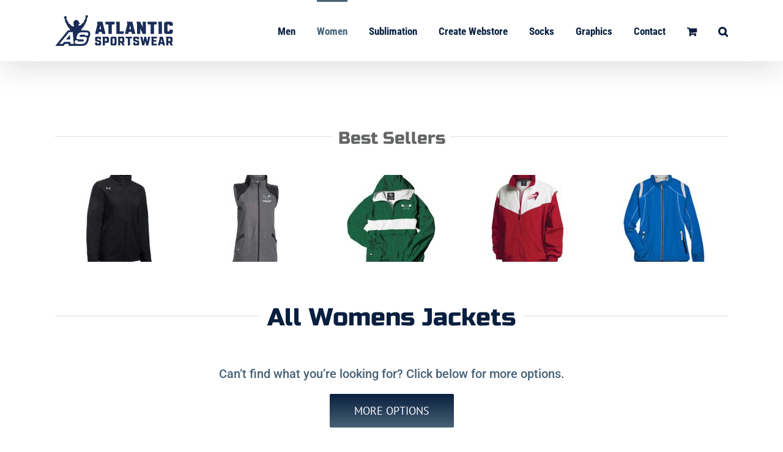

--- FILE ---
content_type: text/html; charset=UTF-8
request_url: https://atlanticsportswear.com/women/womens-jackets/
body_size: 26737
content:
<!DOCTYPE html>
<html class="avada-html-layout-wide avada-html-header-position-top" lang="en-US" prefix="og: http://ogp.me/ns# fb: http://ogp.me/ns/fb#">
<head>
	<meta http-equiv="X-UA-Compatible" content="IE=edge" />
	<meta http-equiv="Content-Type" content="text/html; charset=utf-8"/>
	<meta name="viewport" content="width=device-width, initial-scale=1" />
	<meta name='robots' content='index, follow, max-image-preview:large, max-snippet:-1, max-video-preview:-1' />

	<!-- This site is optimized with the Yoast SEO plugin v22.8 - https://yoast.com/wordpress/plugins/seo/ -->
	<title>Womens Jackets - Atlantic Sportswear</title>
	<link rel="canonical" href="https://atlanticsportswear.com/women/womens-jackets/" />
	<meta property="og:locale" content="en_US" />
	<meta property="og:type" content="article" />
	<meta property="og:title" content="Womens Jackets - Atlantic Sportswear" />
	<meta property="og:url" content="https://atlanticsportswear.com/women/womens-jackets/" />
	<meta property="og:site_name" content="Atlantic Sportswear" />
	<meta property="article:publisher" content="https://www.facebook.com/AtlanticSportswear.ASW/" />
	<meta property="article:modified_time" content="2021-07-27T18:33:58+00:00" />
	<meta name="twitter:card" content="summary_large_image" />
	<meta name="twitter:label1" content="Est. reading time" />
	<meta name="twitter:data1" content="4 minutes" />
	<script type="application/ld+json" class="yoast-schema-graph">{"@context":"https://schema.org","@graph":[{"@type":"WebPage","@id":"https://atlanticsportswear.com/women/womens-jackets/","url":"https://atlanticsportswear.com/women/womens-jackets/","name":"Womens Jackets - Atlantic Sportswear","isPartOf":{"@id":"https://atlanticsportswear.com/#website"},"datePublished":"2017-02-27T16:03:41+00:00","dateModified":"2021-07-27T18:33:58+00:00","breadcrumb":{"@id":"https://atlanticsportswear.com/women/womens-jackets/#breadcrumb"},"inLanguage":"en-US","potentialAction":[{"@type":"ReadAction","target":["https://atlanticsportswear.com/women/womens-jackets/"]}]},{"@type":"BreadcrumbList","@id":"https://atlanticsportswear.com/women/womens-jackets/#breadcrumb","itemListElement":[{"@type":"ListItem","position":1,"name":"Home","item":"https://atlanticsportswear.com/"},{"@type":"ListItem","position":2,"name":"Women","item":"https://atlanticsportswear.com/women/"},{"@type":"ListItem","position":3,"name":"Womens Jackets"}]},{"@type":"WebSite","@id":"https://atlanticsportswear.com/#website","url":"https://atlanticsportswear.com/","name":"Atlantic Sportswear","description":"Custom Apparel Made Easy","potentialAction":[{"@type":"SearchAction","target":{"@type":"EntryPoint","urlTemplate":"https://atlanticsportswear.com/?s={search_term_string}"},"query-input":"required name=search_term_string"}],"inLanguage":"en-US"}]}</script>
	<!-- / Yoast SEO plugin. -->


<link rel="alternate" type="application/rss+xml" title="Atlantic Sportswear &raquo; Feed" href="https://atlanticsportswear.com/feed/" />
<link rel="alternate" type="application/rss+xml" title="Atlantic Sportswear &raquo; Comments Feed" href="https://atlanticsportswear.com/comments/feed/" />
					<link rel="shortcut icon" href="https://atlanticsportswear.com/wp-content/uploads/2021/07/asw-favicon-2021-smaller.png" type="image/x-icon" />
		
		
					<!-- Android Icon -->
			<link rel="icon" sizes="192x192" href="https://atlanticsportswear.com/wp-content/uploads/2021/07/asw-favicon-2021-smaller.png">
		
					<!-- MS Edge Icon -->
			<meta name="msapplication-TileImage" content="https://atlanticsportswear.com/wp-content/uploads/2021/07/asw-favicon-2021-smaller.png">
									<meta name="description" content="Best Sellers  
All Womens Jackets    
Can&#039;t find what you&#039;re looking for? Click below for more options. More Options    
Or CLICK HERE to connect with a representative"/>
				
		<meta property="og:locale" content="en_US"/>
		<meta property="og:type" content="article"/>
		<meta property="og:site_name" content="Atlantic Sportswear"/>
		<meta property="og:title" content="Womens Jackets - Atlantic Sportswear"/>
				<meta property="og:description" content="Best Sellers  
All Womens Jackets    
Can&#039;t find what you&#039;re looking for? Click below for more options. More Options    
Or CLICK HERE to connect with a representative"/>
				<meta property="og:url" content="https://atlanticsportswear.com/women/womens-jackets/"/>
											<meta property="article:modified_time" content="2021-07-27T18:33:58+00:00"/>
										<meta property="og:image" content="https://atlanticsportswear.com/wp-content/uploads/2021/07/ASW-header-2021-01.png"/>
		<meta property="og:image:width" content="193"/>
		<meta property="og:image:height" content="50"/>
		<meta property="og:image:type" content="image/png"/>
				<script type="text/javascript">
/* <![CDATA[ */
window._wpemojiSettings = {"baseUrl":"https:\/\/s.w.org\/images\/core\/emoji\/15.0.3\/72x72\/","ext":".png","svgUrl":"https:\/\/s.w.org\/images\/core\/emoji\/15.0.3\/svg\/","svgExt":".svg","source":{"concatemoji":"https:\/\/atlanticsportswear.com\/wp-includes\/js\/wp-emoji-release.min.js?ver=6.6.4"}};
/*! This file is auto-generated */
!function(i,n){var o,s,e;function c(e){try{var t={supportTests:e,timestamp:(new Date).valueOf()};sessionStorage.setItem(o,JSON.stringify(t))}catch(e){}}function p(e,t,n){e.clearRect(0,0,e.canvas.width,e.canvas.height),e.fillText(t,0,0);var t=new Uint32Array(e.getImageData(0,0,e.canvas.width,e.canvas.height).data),r=(e.clearRect(0,0,e.canvas.width,e.canvas.height),e.fillText(n,0,0),new Uint32Array(e.getImageData(0,0,e.canvas.width,e.canvas.height).data));return t.every(function(e,t){return e===r[t]})}function u(e,t,n){switch(t){case"flag":return n(e,"\ud83c\udff3\ufe0f\u200d\u26a7\ufe0f","\ud83c\udff3\ufe0f\u200b\u26a7\ufe0f")?!1:!n(e,"\ud83c\uddfa\ud83c\uddf3","\ud83c\uddfa\u200b\ud83c\uddf3")&&!n(e,"\ud83c\udff4\udb40\udc67\udb40\udc62\udb40\udc65\udb40\udc6e\udb40\udc67\udb40\udc7f","\ud83c\udff4\u200b\udb40\udc67\u200b\udb40\udc62\u200b\udb40\udc65\u200b\udb40\udc6e\u200b\udb40\udc67\u200b\udb40\udc7f");case"emoji":return!n(e,"\ud83d\udc26\u200d\u2b1b","\ud83d\udc26\u200b\u2b1b")}return!1}function f(e,t,n){var r="undefined"!=typeof WorkerGlobalScope&&self instanceof WorkerGlobalScope?new OffscreenCanvas(300,150):i.createElement("canvas"),a=r.getContext("2d",{willReadFrequently:!0}),o=(a.textBaseline="top",a.font="600 32px Arial",{});return e.forEach(function(e){o[e]=t(a,e,n)}),o}function t(e){var t=i.createElement("script");t.src=e,t.defer=!0,i.head.appendChild(t)}"undefined"!=typeof Promise&&(o="wpEmojiSettingsSupports",s=["flag","emoji"],n.supports={everything:!0,everythingExceptFlag:!0},e=new Promise(function(e){i.addEventListener("DOMContentLoaded",e,{once:!0})}),new Promise(function(t){var n=function(){try{var e=JSON.parse(sessionStorage.getItem(o));if("object"==typeof e&&"number"==typeof e.timestamp&&(new Date).valueOf()<e.timestamp+604800&&"object"==typeof e.supportTests)return e.supportTests}catch(e){}return null}();if(!n){if("undefined"!=typeof Worker&&"undefined"!=typeof OffscreenCanvas&&"undefined"!=typeof URL&&URL.createObjectURL&&"undefined"!=typeof Blob)try{var e="postMessage("+f.toString()+"("+[JSON.stringify(s),u.toString(),p.toString()].join(",")+"));",r=new Blob([e],{type:"text/javascript"}),a=new Worker(URL.createObjectURL(r),{name:"wpTestEmojiSupports"});return void(a.onmessage=function(e){c(n=e.data),a.terminate(),t(n)})}catch(e){}c(n=f(s,u,p))}t(n)}).then(function(e){for(var t in e)n.supports[t]=e[t],n.supports.everything=n.supports.everything&&n.supports[t],"flag"!==t&&(n.supports.everythingExceptFlag=n.supports.everythingExceptFlag&&n.supports[t]);n.supports.everythingExceptFlag=n.supports.everythingExceptFlag&&!n.supports.flag,n.DOMReady=!1,n.readyCallback=function(){n.DOMReady=!0}}).then(function(){return e}).then(function(){var e;n.supports.everything||(n.readyCallback(),(e=n.source||{}).concatemoji?t(e.concatemoji):e.wpemoji&&e.twemoji&&(t(e.twemoji),t(e.wpemoji)))}))}((window,document),window._wpemojiSettings);
/* ]]> */
</script>
<style id='wp-emoji-styles-inline-css' type='text/css'>

	img.wp-smiley, img.emoji {
		display: inline !important;
		border: none !important;
		box-shadow: none !important;
		height: 1em !important;
		width: 1em !important;
		margin: 0 0.07em !important;
		vertical-align: -0.1em !important;
		background: none !important;
		padding: 0 !important;
	}
</style>
<link rel='stylesheet' id='wc-blocks-style-css' href='https://atlanticsportswear.com/wp-content/plugins/woocommerce/packages/woocommerce-blocks/build/wc-blocks.css?ver=10.6.6' type='text/css' media='all' />
<link rel='stylesheet' id='wc-blocks-style-active-filters-css' href='https://atlanticsportswear.com/wp-content/plugins/woocommerce/packages/woocommerce-blocks/build/active-filters.css?ver=10.6.6' type='text/css' media='all' />
<link rel='stylesheet' id='wc-blocks-style-add-to-cart-form-css' href='https://atlanticsportswear.com/wp-content/plugins/woocommerce/packages/woocommerce-blocks/build/add-to-cart-form.css?ver=10.6.6' type='text/css' media='all' />
<link rel='stylesheet' id='wc-blocks-packages-style-css' href='https://atlanticsportswear.com/wp-content/plugins/woocommerce/packages/woocommerce-blocks/build/packages-style.css?ver=10.6.6' type='text/css' media='all' />
<link rel='stylesheet' id='wc-blocks-style-all-products-css' href='https://atlanticsportswear.com/wp-content/plugins/woocommerce/packages/woocommerce-blocks/build/all-products.css?ver=10.6.6' type='text/css' media='all' />
<link rel='stylesheet' id='wc-blocks-style-all-reviews-css' href='https://atlanticsportswear.com/wp-content/plugins/woocommerce/packages/woocommerce-blocks/build/all-reviews.css?ver=10.6.6' type='text/css' media='all' />
<link rel='stylesheet' id='wc-blocks-style-attribute-filter-css' href='https://atlanticsportswear.com/wp-content/plugins/woocommerce/packages/woocommerce-blocks/build/attribute-filter.css?ver=10.6.6' type='text/css' media='all' />
<link rel='stylesheet' id='wc-blocks-style-breadcrumbs-css' href='https://atlanticsportswear.com/wp-content/plugins/woocommerce/packages/woocommerce-blocks/build/breadcrumbs.css?ver=10.6.6' type='text/css' media='all' />
<link rel='stylesheet' id='wc-blocks-style-catalog-sorting-css' href='https://atlanticsportswear.com/wp-content/plugins/woocommerce/packages/woocommerce-blocks/build/catalog-sorting.css?ver=10.6.6' type='text/css' media='all' />
<link rel='stylesheet' id='wc-blocks-style-customer-account-css' href='https://atlanticsportswear.com/wp-content/plugins/woocommerce/packages/woocommerce-blocks/build/customer-account.css?ver=10.6.6' type='text/css' media='all' />
<link rel='stylesheet' id='wc-blocks-style-featured-category-css' href='https://atlanticsportswear.com/wp-content/plugins/woocommerce/packages/woocommerce-blocks/build/featured-category.css?ver=10.6.6' type='text/css' media='all' />
<link rel='stylesheet' id='wc-blocks-style-featured-product-css' href='https://atlanticsportswear.com/wp-content/plugins/woocommerce/packages/woocommerce-blocks/build/featured-product.css?ver=10.6.6' type='text/css' media='all' />
<link rel='stylesheet' id='wc-blocks-style-mini-cart-css' href='https://atlanticsportswear.com/wp-content/plugins/woocommerce/packages/woocommerce-blocks/build/mini-cart.css?ver=10.6.6' type='text/css' media='all' />
<link rel='stylesheet' id='wc-blocks-style-price-filter-css' href='https://atlanticsportswear.com/wp-content/plugins/woocommerce/packages/woocommerce-blocks/build/price-filter.css?ver=10.6.6' type='text/css' media='all' />
<link rel='stylesheet' id='wc-blocks-style-product-add-to-cart-css' href='https://atlanticsportswear.com/wp-content/plugins/woocommerce/packages/woocommerce-blocks/build/product-add-to-cart.css?ver=10.6.6' type='text/css' media='all' />
<link rel='stylesheet' id='wc-blocks-style-product-button-css' href='https://atlanticsportswear.com/wp-content/plugins/woocommerce/packages/woocommerce-blocks/build/product-button.css?ver=10.6.6' type='text/css' media='all' />
<link rel='stylesheet' id='wc-blocks-style-product-categories-css' href='https://atlanticsportswear.com/wp-content/plugins/woocommerce/packages/woocommerce-blocks/build/product-categories.css?ver=10.6.6' type='text/css' media='all' />
<link rel='stylesheet' id='wc-blocks-style-product-image-css' href='https://atlanticsportswear.com/wp-content/plugins/woocommerce/packages/woocommerce-blocks/build/product-image.css?ver=10.6.6' type='text/css' media='all' />
<link rel='stylesheet' id='wc-blocks-style-product-image-gallery-css' href='https://atlanticsportswear.com/wp-content/plugins/woocommerce/packages/woocommerce-blocks/build/product-image-gallery.css?ver=10.6.6' type='text/css' media='all' />
<link rel='stylesheet' id='wc-blocks-style-product-query-css' href='https://atlanticsportswear.com/wp-content/plugins/woocommerce/packages/woocommerce-blocks/build/product-query.css?ver=10.6.6' type='text/css' media='all' />
<link rel='stylesheet' id='wc-blocks-style-product-results-count-css' href='https://atlanticsportswear.com/wp-content/plugins/woocommerce/packages/woocommerce-blocks/build/product-results-count.css?ver=10.6.6' type='text/css' media='all' />
<link rel='stylesheet' id='wc-blocks-style-product-reviews-css' href='https://atlanticsportswear.com/wp-content/plugins/woocommerce/packages/woocommerce-blocks/build/product-reviews.css?ver=10.6.6' type='text/css' media='all' />
<link rel='stylesheet' id='wc-blocks-style-product-sale-badge-css' href='https://atlanticsportswear.com/wp-content/plugins/woocommerce/packages/woocommerce-blocks/build/product-sale-badge.css?ver=10.6.6' type='text/css' media='all' />
<link rel='stylesheet' id='wc-blocks-style-product-search-css' href='https://atlanticsportswear.com/wp-content/plugins/woocommerce/packages/woocommerce-blocks/build/product-search.css?ver=10.6.6' type='text/css' media='all' />
<link rel='stylesheet' id='wc-blocks-style-product-sku-css' href='https://atlanticsportswear.com/wp-content/plugins/woocommerce/packages/woocommerce-blocks/build/product-sku.css?ver=10.6.6' type='text/css' media='all' />
<link rel='stylesheet' id='wc-blocks-style-product-stock-indicator-css' href='https://atlanticsportswear.com/wp-content/plugins/woocommerce/packages/woocommerce-blocks/build/product-stock-indicator.css?ver=10.6.6' type='text/css' media='all' />
<link rel='stylesheet' id='wc-blocks-style-product-summary-css' href='https://atlanticsportswear.com/wp-content/plugins/woocommerce/packages/woocommerce-blocks/build/product-summary.css?ver=10.6.6' type='text/css' media='all' />
<link rel='stylesheet' id='wc-blocks-style-product-title-css' href='https://atlanticsportswear.com/wp-content/plugins/woocommerce/packages/woocommerce-blocks/build/product-title.css?ver=10.6.6' type='text/css' media='all' />
<link rel='stylesheet' id='wc-blocks-style-rating-filter-css' href='https://atlanticsportswear.com/wp-content/plugins/woocommerce/packages/woocommerce-blocks/build/rating-filter.css?ver=10.6.6' type='text/css' media='all' />
<link rel='stylesheet' id='wc-blocks-style-reviews-by-category-css' href='https://atlanticsportswear.com/wp-content/plugins/woocommerce/packages/woocommerce-blocks/build/reviews-by-category.css?ver=10.6.6' type='text/css' media='all' />
<link rel='stylesheet' id='wc-blocks-style-reviews-by-product-css' href='https://atlanticsportswear.com/wp-content/plugins/woocommerce/packages/woocommerce-blocks/build/reviews-by-product.css?ver=10.6.6' type='text/css' media='all' />
<link rel='stylesheet' id='wc-blocks-style-product-details-css' href='https://atlanticsportswear.com/wp-content/plugins/woocommerce/packages/woocommerce-blocks/build/product-details.css?ver=10.6.6' type='text/css' media='all' />
<link rel='stylesheet' id='wc-blocks-style-single-product-css' href='https://atlanticsportswear.com/wp-content/plugins/woocommerce/packages/woocommerce-blocks/build/single-product.css?ver=10.6.6' type='text/css' media='all' />
<link rel='stylesheet' id='wc-blocks-style-stock-filter-css' href='https://atlanticsportswear.com/wp-content/plugins/woocommerce/packages/woocommerce-blocks/build/stock-filter.css?ver=10.6.6' type='text/css' media='all' />
<link rel='stylesheet' id='wc-blocks-style-cart-css' href='https://atlanticsportswear.com/wp-content/plugins/woocommerce/packages/woocommerce-blocks/build/cart.css?ver=10.6.6' type='text/css' media='all' />
<link rel='stylesheet' id='wc-blocks-style-checkout-css' href='https://atlanticsportswear.com/wp-content/plugins/woocommerce/packages/woocommerce-blocks/build/checkout.css?ver=10.6.6' type='text/css' media='all' />
<link rel='stylesheet' id='wc-blocks-style-mini-cart-contents-css' href='https://atlanticsportswear.com/wp-content/plugins/woocommerce/packages/woocommerce-blocks/build/mini-cart-contents.css?ver=10.6.6' type='text/css' media='all' />
<style id='woocommerce-inline-inline-css' type='text/css'>
.woocommerce form .form-row .required { visibility: visible; }
</style>
<link rel='stylesheet' id='child-style-css' href='https://atlanticsportswear.com/wp-content/themes/Avada-Child-Theme/style.css?ver=6.6.4' type='text/css' media='all' />
<link rel='stylesheet' id='fusion-dynamic-css-css' href='https://atlanticsportswear.com/wp-content/uploads/fusion-styles/b07dc4e08273a6642ea6e19a1212e035.min.css?ver=3.11.6' type='text/css' media='all' />
<script type="text/template" id="tmpl-variation-template">
	<div class="woocommerce-variation-description">{{{ data.variation.variation_description }}}</div>
	<div class="woocommerce-variation-price">{{{ data.variation.price_html }}}</div>
	<div class="woocommerce-variation-availability">{{{ data.variation.availability_html }}}</div>
</script>
<script type="text/template" id="tmpl-unavailable-variation-template">
	<p>Sorry, this product is unavailable. Please choose a different combination.</p>
</script>
<script type="text/javascript" src="https://atlanticsportswear.com/wp-includes/js/jquery/jquery.min.js?ver=3.7.1" id="jquery-core-js"></script>
<script type="text/javascript" src="https://atlanticsportswear.com/wp-includes/js/jquery/jquery-migrate.min.js?ver=3.4.1" id="jquery-migrate-js"></script>
<script type="text/javascript" src="https://atlanticsportswear.com/wp-content/plugins/revslider/public/assets/js/rbtools.min.js?ver=6.6.14" async id="tp-tools-js"></script>
<script type="text/javascript" src="https://atlanticsportswear.com/wp-content/plugins/revslider/public/assets/js/rs6.min.js?ver=6.6.14" async id="revmin-js"></script>
<link rel="https://api.w.org/" href="https://atlanticsportswear.com/wp-json/" /><link rel="alternate" title="JSON" type="application/json" href="https://atlanticsportswear.com/wp-json/wp/v2/pages/4088" /><link rel="EditURI" type="application/rsd+xml" title="RSD" href="https://atlanticsportswear.com/xmlrpc.php?rsd" />
<meta name="generator" content="WordPress 6.6.4" />
<meta name="generator" content="WooCommerce 8.0.3" />
<link rel='shortlink' href='https://atlanticsportswear.com/?p=4088' />
<link rel="alternate" title="oEmbed (JSON)" type="application/json+oembed" href="https://atlanticsportswear.com/wp-json/oembed/1.0/embed?url=https%3A%2F%2Fatlanticsportswear.com%2Fwomen%2Fwomens-jackets%2F" />
<link rel="alternate" title="oEmbed (XML)" type="text/xml+oembed" href="https://atlanticsportswear.com/wp-json/oembed/1.0/embed?url=https%3A%2F%2Fatlanticsportswear.com%2Fwomen%2Fwomens-jackets%2F&#038;format=xml" />
<style>

/* CSS added by Hide Metadata Plugin */

.entry-meta .byline,
			.entry-meta .by-author,
			.entry-header .entry-meta > span.byline,
			.entry-meta .author.vcard {
				display: none;
			}</style>
<style type="text/css" id="css-fb-visibility">@media screen and (max-width: 640px){.fusion-no-small-visibility{display:none !important;}body .sm-text-align-center{text-align:center !important;}body .sm-text-align-left{text-align:left !important;}body .sm-text-align-right{text-align:right !important;}body .sm-flex-align-center{justify-content:center !important;}body .sm-flex-align-flex-start{justify-content:flex-start !important;}body .sm-flex-align-flex-end{justify-content:flex-end !important;}body .sm-mx-auto{margin-left:auto !important;margin-right:auto !important;}body .sm-ml-auto{margin-left:auto !important;}body .sm-mr-auto{margin-right:auto !important;}body .fusion-absolute-position-small{position:absolute;top:auto;width:100%;}.awb-sticky.awb-sticky-small{ position: sticky; top: var(--awb-sticky-offset,0); }}@media screen and (min-width: 641px) and (max-width: 1024px){.fusion-no-medium-visibility{display:none !important;}body .md-text-align-center{text-align:center !important;}body .md-text-align-left{text-align:left !important;}body .md-text-align-right{text-align:right !important;}body .md-flex-align-center{justify-content:center !important;}body .md-flex-align-flex-start{justify-content:flex-start !important;}body .md-flex-align-flex-end{justify-content:flex-end !important;}body .md-mx-auto{margin-left:auto !important;margin-right:auto !important;}body .md-ml-auto{margin-left:auto !important;}body .md-mr-auto{margin-right:auto !important;}body .fusion-absolute-position-medium{position:absolute;top:auto;width:100%;}.awb-sticky.awb-sticky-medium{ position: sticky; top: var(--awb-sticky-offset,0); }}@media screen and (min-width: 1025px){.fusion-no-large-visibility{display:none !important;}body .lg-text-align-center{text-align:center !important;}body .lg-text-align-left{text-align:left !important;}body .lg-text-align-right{text-align:right !important;}body .lg-flex-align-center{justify-content:center !important;}body .lg-flex-align-flex-start{justify-content:flex-start !important;}body .lg-flex-align-flex-end{justify-content:flex-end !important;}body .lg-mx-auto{margin-left:auto !important;margin-right:auto !important;}body .lg-ml-auto{margin-left:auto !important;}body .lg-mr-auto{margin-right:auto !important;}body .fusion-absolute-position-large{position:absolute;top:auto;width:100%;}.awb-sticky.awb-sticky-large{ position: sticky; top: var(--awb-sticky-offset,0); }}</style>	<noscript><style>.woocommerce-product-gallery{ opacity: 1 !important; }</style></noscript>
	<style type="text/css">.recentcomments a{display:inline !important;padding:0 !important;margin:0 !important;}</style><style type="text/css" id="custom-background-css">
body.custom-background { background-color: #e1e2e0; }
</style>
	<meta name="generator" content="Powered by Slider Revolution 6.6.14 - responsive, Mobile-Friendly Slider Plugin for WordPress with comfortable drag and drop interface." />
<link rel="icon" href="https://atlanticsportswear.com/wp-content/uploads/2021/07/cropped-asw-favicon-2021-smaller-32x32.png" sizes="32x32" />
<link rel="icon" href="https://atlanticsportswear.com/wp-content/uploads/2021/07/cropped-asw-favicon-2021-smaller-192x192.png" sizes="192x192" />
<link rel="apple-touch-icon" href="https://atlanticsportswear.com/wp-content/uploads/2021/07/cropped-asw-favicon-2021-smaller-180x180.png" />
<meta name="msapplication-TileImage" content="https://atlanticsportswear.com/wp-content/uploads/2021/07/cropped-asw-favicon-2021-smaller-270x270.png" />
<script>function setREVStartSize(e){
			//window.requestAnimationFrame(function() {
				window.RSIW = window.RSIW===undefined ? window.innerWidth : window.RSIW;
				window.RSIH = window.RSIH===undefined ? window.innerHeight : window.RSIH;
				try {
					var pw = document.getElementById(e.c).parentNode.offsetWidth,
						newh;
					pw = pw===0 || isNaN(pw) || (e.l=="fullwidth" || e.layout=="fullwidth") ? window.RSIW : pw;
					e.tabw = e.tabw===undefined ? 0 : parseInt(e.tabw);
					e.thumbw = e.thumbw===undefined ? 0 : parseInt(e.thumbw);
					e.tabh = e.tabh===undefined ? 0 : parseInt(e.tabh);
					e.thumbh = e.thumbh===undefined ? 0 : parseInt(e.thumbh);
					e.tabhide = e.tabhide===undefined ? 0 : parseInt(e.tabhide);
					e.thumbhide = e.thumbhide===undefined ? 0 : parseInt(e.thumbhide);
					e.mh = e.mh===undefined || e.mh=="" || e.mh==="auto" ? 0 : parseInt(e.mh,0);
					if(e.layout==="fullscreen" || e.l==="fullscreen")
						newh = Math.max(e.mh,window.RSIH);
					else{
						e.gw = Array.isArray(e.gw) ? e.gw : [e.gw];
						for (var i in e.rl) if (e.gw[i]===undefined || e.gw[i]===0) e.gw[i] = e.gw[i-1];
						e.gh = e.el===undefined || e.el==="" || (Array.isArray(e.el) && e.el.length==0)? e.gh : e.el;
						e.gh = Array.isArray(e.gh) ? e.gh : [e.gh];
						for (var i in e.rl) if (e.gh[i]===undefined || e.gh[i]===0) e.gh[i] = e.gh[i-1];
											
						var nl = new Array(e.rl.length),
							ix = 0,
							sl;
						e.tabw = e.tabhide>=pw ? 0 : e.tabw;
						e.thumbw = e.thumbhide>=pw ? 0 : e.thumbw;
						e.tabh = e.tabhide>=pw ? 0 : e.tabh;
						e.thumbh = e.thumbhide>=pw ? 0 : e.thumbh;
						for (var i in e.rl) nl[i] = e.rl[i]<window.RSIW ? 0 : e.rl[i];
						sl = nl[0];
						for (var i in nl) if (sl>nl[i] && nl[i]>0) { sl = nl[i]; ix=i;}
						var m = pw>(e.gw[ix]+e.tabw+e.thumbw) ? 1 : (pw-(e.tabw+e.thumbw)) / (e.gw[ix]);
						newh =  (e.gh[ix] * m) + (e.tabh + e.thumbh);
					}
					var el = document.getElementById(e.c);
					if (el!==null && el) el.style.height = newh+"px";
					el = document.getElementById(e.c+"_wrapper");
					if (el!==null && el) {
						el.style.height = newh+"px";
						el.style.display = "block";
					}
				} catch(e){
					console.log("Failure at Presize of Slider:" + e)
				}
			//});
		  };</script>
		<script type="text/javascript">
			var doc = document.documentElement;
			doc.setAttribute( 'data-useragent', navigator.userAgent );
		</script>
		
	</head>

<body data-rsssl=1 class="page-template-default page page-id-4088 page-parent page-child parent-pageid-4079 custom-background theme-Avada woocommerce-no-js fusion-image-hovers fusion-pagination-sizing fusion-button_type-flat fusion-button_span-no fusion-button_gradient-linear avada-image-rollover-circle-yes avada-image-rollover-yes avada-image-rollover-direction-left fusion-body ltr fusion-sticky-header no-tablet-sticky-header no-mobile-sticky-header no-mobile-slidingbar no-mobile-totop avada-has-rev-slider-styles fusion-disable-outline fusion-sub-menu-fade mobile-logo-pos-left layout-wide-mode avada-has-boxed-modal-shadow-none layout-scroll-offset-full avada-has-zero-margin-offset-top fusion-top-header menu-text-align-center fusion-woo-product-design-classic fusion-woo-shop-page-columns-4 fusion-woo-related-columns-4 fusion-woo-archive-page-columns-4 avada-has-woo-gallery-disabled woo-sale-badge-circle woo-outofstock-badge-top_bar mobile-menu-design-modern fusion-show-pagination-text fusion-header-layout-v1 avada-responsive avada-footer-fx-none avada-menu-highlight-style-bar fusion-search-form-classic fusion-main-menu-search-overlay fusion-avatar-square avada-sticky-shrinkage avada-dropdown-styles avada-blog-layout-large avada-blog-archive-layout-large avada-header-shadow-yes avada-menu-icon-position-left avada-has-megamenu-shadow avada-has-mainmenu-dropdown-divider avada-has-main-nav-search-icon avada-has-breadcrumb-mobile-hidden avada-has-titlebar-content_only avada-has-pagination-padding avada-flyout-menu-direction-fade avada-ec-views-v1" data-awb-post-id="4088">
		<a class="skip-link screen-reader-text" href="#content">Skip to content</a>

	<div id="boxed-wrapper">
		
		<div id="wrapper" class="fusion-wrapper">
			<div id="home" style="position:relative;top:-1px;"></div>
							
					
			<header class="fusion-header-wrapper fusion-header-shadow">
				<div class="fusion-header-v1 fusion-logo-alignment fusion-logo-left fusion-sticky-menu- fusion-sticky-logo- fusion-mobile-logo-1  fusion-mobile-menu-design-modern">
					<div class="fusion-header-sticky-height"></div>
<div class="fusion-header">
	<div class="fusion-row">
					<div class="fusion-logo" data-margin-top="25px" data-margin-bottom="25px" data-margin-left="0px" data-margin-right="0px">
			<a class="fusion-logo-link"  href="https://atlanticsportswear.com/" >

						<!-- standard logo -->
			<img src="https://atlanticsportswear.com/wp-content/uploads/2021/07/ASW-header-2021-01.png" srcset="https://atlanticsportswear.com/wp-content/uploads/2021/07/ASW-header-2021-01.png 1x" width="193" height="50" alt="Atlantic Sportswear Logo" data-retina_logo_url="" class="fusion-standard-logo" />

											<!-- mobile logo -->
				<img src="https://atlanticsportswear.com/wp-content/uploads/2021/07/ASW-header-2021-01.png" srcset="https://atlanticsportswear.com/wp-content/uploads/2021/07/ASW-header-2021-01.png 1x" width="193" height="50" alt="Atlantic Sportswear Logo" data-retina_logo_url="" class="fusion-mobile-logo" />
			
					</a>
		</div>		<nav class="fusion-main-menu" aria-label="Main Menu"><div class="fusion-overlay-search">		<form role="search" class="searchform fusion-search-form  fusion-search-form-classic" method="get" action="https://atlanticsportswear.com/">
			<div class="fusion-search-form-content">

				
				<div class="fusion-search-field search-field">
					<label><span class="screen-reader-text">Search for:</span>
													<input type="search" value="" name="s" class="s" placeholder="Search..." required aria-required="true" aria-label="Search..."/>
											</label>
				</div>
				<div class="fusion-search-button search-button">
					<input type="submit" class="fusion-search-submit searchsubmit" aria-label="Search" value="&#xf002;" />
									</div>

				
			</div>


			
		</form>
		<div class="fusion-search-spacer"></div><a href="#" role="button" aria-label="Close Search" class="fusion-close-search"></a></div><ul id="menu-main-menu" class="fusion-menu"><li  id="menu-item-14"  class="menu-item menu-item-type-custom menu-item-object-custom menu-item-has-children menu-item-14 fusion-dropdown-menu"  data-item-id="14"><a  href="#" class="fusion-bar-highlight"><span class="menu-text">Men</span></a><ul class="sub-menu"><li  id="menu-item-7134"  class="menu-item menu-item-type-custom menu-item-object-custom menu-item-has-children menu-item-7134 fusion-dropdown-submenu" ><a  href="#" class="fusion-bar-highlight"><span>Shirts</span></a><ul class="sub-menu"><li  id="menu-item-7786"  class="menu-item menu-item-type-post_type menu-item-object-page menu-item-7786" ><a  href="https://atlanticsportswear.com/sublimation/asw-sublimated-tees-2/" class="fusion-bar-highlight"><span>Custom Sublimated</span></a></li><li  id="menu-item-4344"  class="menu-item menu-item-type-post_type menu-item-object-page menu-item-4344" ><a  href="https://atlanticsportswear.com/men/mens-shirts/mens-tees-lstees-tanks/" class="fusion-bar-highlight"><span>Tees/LS Tees/Tanks</span></a></li><li  id="menu-item-4343"  class="menu-item menu-item-type-post_type menu-item-object-page menu-item-4343" ><a  href="https://atlanticsportswear.com/men/mens-shirts/mens-performance-tees/" class="fusion-bar-highlight"><span>Performance</span></a></li><li  id="menu-item-424"  class="menu-item menu-item-type-custom menu-item-object-custom menu-item-424" ><a  href="https://atlanticsportswear.com/product-category/mens/mens-shirts/compression/" class="fusion-bar-highlight"><span>Compression</span></a></li><li  id="menu-item-4342"  class="menu-item menu-item-type-post_type menu-item-object-page menu-item-4342" ><a  href="https://atlanticsportswear.com/men/mens-shirts/mens-color-block-camo-tees/" class="fusion-bar-highlight"><span>Color Block / Camo Tees</span></a></li><li  id="menu-item-512"  class="menu-item menu-item-type-custom menu-item-object-custom menu-item-512" ><a  href="https://atlanticsportswear.com/product-category/mens/mens-shirts/mens-quarter-zip-shirts/" class="fusion-bar-highlight"><span>Quarter Zip</span></a></li><li  id="menu-item-4341"  class="menu-item menu-item-type-post_type menu-item-object-page menu-item-4341" ><a  href="https://atlanticsportswear.com/men/mens-shirts/mens-polo-shirts/" class="fusion-bar-highlight"><span>Polo Shirts</span></a></li></ul></li><li  id="menu-item-3623"  class="menu-item menu-item-type-post_type menu-item-object-page menu-item-has-children menu-item-3623 fusion-dropdown-submenu" ><a  href="https://atlanticsportswear.com/men/mens-sweatshirts/" class="fusion-bar-highlight"><span>Sweatshirts</span></a><ul class="sub-menu"><li  id="menu-item-4380"  class="menu-item menu-item-type-post_type menu-item-object-page menu-item-4380" ><a  href="https://atlanticsportswear.com/men/mens-sweatshirts/mens-hoodies/" class="fusion-bar-highlight"><span>Hoodies</span></a></li><li  id="menu-item-1255"  class="menu-item menu-item-type-custom menu-item-object-custom menu-item-1255" ><a  href="https://atlanticsportswear.com/product-category/mens/mens-sweatshirts/crewneck/" class="fusion-bar-highlight"><span>Crewneck</span></a></li><li  id="menu-item-1309"  class="menu-item menu-item-type-custom menu-item-object-custom menu-item-1309" ><a  href="https://atlanticsportswear.com/product-category/mens/mens-sweatshirts/full-zip-mens-sweatshirts/" class="fusion-bar-highlight"><span>Full Zip</span></a></li><li  id="menu-item-4379"  class="menu-item menu-item-type-post_type menu-item-object-page menu-item-4379" ><a  href="https://atlanticsportswear.com/men/mens-sweatshirts/mens-quarter-zip-sweatshirts/" class="fusion-bar-highlight"><span>Quarter Zip</span></a></li><li  id="menu-item-464"  class="menu-item menu-item-type-custom menu-item-object-custom menu-item-464" ><a  href="https://atlanticsportswear.com/product-category/mens/mens-sweatshirts/performance/" class="fusion-bar-highlight"><span>Performance</span></a></li></ul></li><li  id="menu-item-3641"  class="menu-item menu-item-type-post_type menu-item-object-page menu-item-has-children menu-item-3641 fusion-dropdown-submenu" ><a  href="https://atlanticsportswear.com/men/mens-jackets/" class="fusion-bar-highlight"><span>Jackets</span></a><ul class="sub-menu"><li  id="menu-item-4389"  class="menu-item menu-item-type-post_type menu-item-object-page menu-item-4389" ><a  href="https://atlanticsportswear.com/men/mens-jackets/mens-warm-up-jackets/" class="fusion-bar-highlight"><span>Warm-Up</span></a></li><li  id="menu-item-427"  class="menu-item menu-item-type-custom menu-item-object-custom menu-item-427" ><a  href="https://atlanticsportswear.com/product-category/mens/mens-jackets/waterproofrain/" class="fusion-bar-highlight"><span>Waterproof/Rain</span></a></li><li  id="menu-item-428"  class="menu-item menu-item-type-custom menu-item-object-custom menu-item-428" ><a  href="https://atlanticsportswear.com/product-category/mens/mens-jackets/soft-shell/" class="fusion-bar-highlight"><span>Soft-Shell</span></a></li><li  id="menu-item-429"  class="menu-item menu-item-type-custom menu-item-object-custom menu-item-429" ><a  href="https://atlanticsportswear.com/product-category/mens/mens-jackets/insulated/" class="fusion-bar-highlight"><span>Insulated</span></a></li><li  id="menu-item-430"  class="menu-item menu-item-type-custom menu-item-object-custom menu-item-430" ><a  href="https://atlanticsportswear.com/product-category/mens/mens-jackets/fleece/" class="fusion-bar-highlight"><span>Fleece</span></a></li><li  id="menu-item-1571"  class="menu-item menu-item-type-custom menu-item-object-custom menu-item-1571" ><a  href="https://atlanticsportswear.com/product-category/mens/mens-jackets/workwear/" class="fusion-bar-highlight"><span>Workwear</span></a></li></ul></li><li  id="menu-item-3642"  class="menu-item menu-item-type-post_type menu-item-object-page menu-item-has-children menu-item-3642 fusion-dropdown-submenu" ><a  href="https://atlanticsportswear.com/men/mens-headwear/" class="fusion-bar-highlight"><span>Headwear</span></a><ul class="sub-menu"><li  id="menu-item-4388"  class="menu-item menu-item-type-post_type menu-item-object-page menu-item-4388" ><a  href="https://atlanticsportswear.com/men/mens-headwear/mens-caps/" class="fusion-bar-highlight"><span>Caps</span></a></li><li  id="menu-item-943"  class="menu-item menu-item-type-custom menu-item-object-custom menu-item-943" ><a  href="https://atlanticsportswear.com/product-category/mens/mens-headwear/visor/" class="fusion-bar-highlight"><span>Visor</span></a></li><li  id="menu-item-1927"  class="menu-item menu-item-type-custom menu-item-object-custom menu-item-1927" ><a  href="https://atlanticsportswear.com/product-category/mens/mens-headwear/headbands-mens-headwear/" class="fusion-bar-highlight"><span>Headbands</span></a></li><li  id="menu-item-925"  class="menu-item menu-item-type-custom menu-item-object-custom menu-item-925" ><a  href="https://atlanticsportswear.com/product-category/mens/mens-headwear/bucket-hat/" class="fusion-bar-highlight"><span>Bucket Hat</span></a></li><li  id="menu-item-4387"  class="menu-item menu-item-type-post_type menu-item-object-page menu-item-4387" ><a  href="https://atlanticsportswear.com/men/mens-headwear/mens-beanies-winter/" class="fusion-bar-highlight"><span>Beanies/Winter</span></a></li></ul></li><li  id="menu-item-7131"  class="menu-item menu-item-type-custom menu-item-object-custom menu-item-has-children menu-item-7131 fusion-dropdown-submenu" ><a  href="#" class="fusion-bar-highlight"><span>Shorts</span></a><ul class="sub-menu"><li  id="menu-item-7790"  class="menu-item menu-item-type-post_type menu-item-object-page menu-item-7790" ><a  href="https://atlanticsportswear.com/sublimation/asw-sublimated-lacrosse-shorts/" class="fusion-bar-highlight"><span>Custom Sublimated</span></a></li><li  id="menu-item-7118"  class="menu-item menu-item-type-custom menu-item-object-custom menu-item-7118" ><a  href="https://atlanticsportswear.com/product-category/mens/mens-shorts/under-armour/" class="fusion-bar-highlight"><span>Under Armour</span></a></li><li  id="menu-item-7121"  class="menu-item menu-item-type-custom menu-item-object-custom menu-item-7121" ><a  href="https://atlanticsportswear.com/product-category/mens/mens-shorts/nike-mens-shorts/" class="fusion-bar-highlight"><span>Nike</span></a></li><li  id="menu-item-4420"  class="menu-item menu-item-type-post_type menu-item-object-page menu-item-4420" ><a  href="https://atlanticsportswear.com/men/mens-shorts/mens-training-shorts/" class="fusion-bar-highlight"><span>Training</span></a></li></ul></li><li  id="menu-item-3647"  class="menu-item menu-item-type-post_type menu-item-object-page menu-item-has-children menu-item-3647 fusion-dropdown-submenu" ><a  href="https://atlanticsportswear.com/men/mens-pants/" class="fusion-bar-highlight"><span>Pants</span></a><ul class="sub-menu"><li  id="menu-item-544"  class="menu-item menu-item-type-custom menu-item-object-custom menu-item-544" ><a  href="https://atlanticsportswear.com/product-category/mens/mens-pants/sweatpants-mens-pants/" class="fusion-bar-highlight"><span>Sweatpants</span></a></li><li  id="menu-item-431"  class="menu-item menu-item-type-custom menu-item-object-custom menu-item-431" ><a  href="https://atlanticsportswear.com/product-category/mens/mens-pants/warm-up-pants/" class="fusion-bar-highlight"><span>Warm Up Pants</span></a></li><li  id="menu-item-432"  class="menu-item menu-item-type-custom menu-item-object-custom menu-item-432" ><a  href="https://atlanticsportswear.com/product-category/mens/mens-pants/waterproof/" class="fusion-bar-highlight"><span>Waterproof</span></a></li><li  id="menu-item-433"  class="menu-item menu-item-type-custom menu-item-object-custom menu-item-433" ><a  href="https://atlanticsportswear.com/product-category/mens/mens-pants/compression-mens-pants/" class="fusion-bar-highlight"><span>Compression</span></a></li></ul></li><li  id="menu-item-7037"  class="menu-item menu-item-type-custom menu-item-object-custom menu-item-has-children menu-item-7037 fusion-dropdown-submenu" ><a  href="#" class="fusion-bar-highlight"><span>Reversibles</span></a><ul class="sub-menu"><li  id="menu-item-7788"  class="menu-item menu-item-type-post_type menu-item-object-page menu-item-7788" ><a  href="https://atlanticsportswear.com/sublimation/asw-sublimated-reversibles/asw-mens-sublimated-reversibles/" class="fusion-bar-highlight"><span>Custom Sublimated</span></a></li><li  id="menu-item-7031"  class="menu-item menu-item-type-custom menu-item-object-custom menu-item-7031" ><a  href="https://atlanticsportswear.com/product-category/mens/mens-reversibles/under-armour-mens-reversibles/" class="fusion-bar-highlight"><span>Under Armour</span></a></li><li  id="menu-item-7032"  class="menu-item menu-item-type-custom menu-item-object-custom menu-item-7032" ><a  href="https://atlanticsportswear.com/product-category/mens/mens-reversibles/nike-mens-reversibles/" class="fusion-bar-highlight"><span>Nike</span></a></li><li  id="menu-item-7030"  class="menu-item menu-item-type-custom menu-item-object-custom menu-item-7030" ><a  href="https://atlanticsportswear.com/product-category/mens/mens-reversibles/training/" class="fusion-bar-highlight"><span>Training</span></a></li></ul></li><li  id="menu-item-3644"  class="menu-item menu-item-type-post_type menu-item-object-page menu-item-has-children menu-item-3644 fusion-dropdown-submenu" ><a  href="https://atlanticsportswear.com/men/mens-bags/" class="fusion-bar-highlight"><span>Bags</span></a><ul class="sub-menu"><li  id="menu-item-4458"  class="menu-item menu-item-type-custom menu-item-object-custom menu-item-4458" ><a  href="https://atlanticsportswear.com/product-category/mens/mens-bags/custom-bags/" class="fusion-bar-highlight"><span>Custom Bags</span></a></li><li  id="menu-item-4418"  class="menu-item menu-item-type-post_type menu-item-object-page menu-item-4418" ><a  href="https://atlanticsportswear.com/men/mens-bags/mens-backpacks/" class="fusion-bar-highlight"><span>Backpacks</span></a></li><li  id="menu-item-4417"  class="menu-item menu-item-type-post_type menu-item-object-page menu-item-4417" ><a  href="https://atlanticsportswear.com/men/mens-bags/mens-duffel-bags/" class="fusion-bar-highlight"><span>Duffel Bags</span></a></li><li  id="menu-item-985"  class="menu-item menu-item-type-custom menu-item-object-custom menu-item-985" ><a  href="https://atlanticsportswear.com/product-category/mens/mens-bags/gear-bags/" class="fusion-bar-highlight"><span>Gear Bags</span></a></li><li  id="menu-item-987"  class="menu-item menu-item-type-custom menu-item-object-custom menu-item-987" ><a  href="https://atlanticsportswear.com/product-category/mens/mens-bags/lacrosse-bags/" class="fusion-bar-highlight"><span>Lacrosse Bags</span></a></li><li  id="menu-item-1815"  class="menu-item menu-item-type-custom menu-item-object-custom menu-item-1815" ><a  href="https://atlanticsportswear.com/product-category/mens/mens-bags/drawstring/" class="fusion-bar-highlight"><span>Drawstring</span></a></li><li  id="menu-item-1838"  class="menu-item menu-item-type-custom menu-item-object-custom menu-item-1838" ><a  href="https://atlanticsportswear.com/product-category/mens/mens-bags/coaches/" class="fusion-bar-highlight"><span>Coaches</span></a></li></ul></li><li  id="menu-item-3643"  class="menu-item menu-item-type-post_type menu-item-object-page menu-item-has-children menu-item-3643 fusion-dropdown-submenu" ><a  href="https://atlanticsportswear.com/men/mens-uniforms/" class="fusion-bar-highlight"><span>Uniforms</span></a><ul class="sub-menu"><li  id="menu-item-1969"  class="menu-item menu-item-type-custom menu-item-object-custom menu-item-1969" ><a  href="https://atlanticsportswear.com/product-category/mens/mens-uniforms/baseball/" class="fusion-bar-highlight"><span>Baseball</span></a></li><li  id="menu-item-2021"  class="menu-item menu-item-type-custom menu-item-object-custom menu-item-2021" ><a  href="https://atlanticsportswear.com/product-category/mens/mens-uniforms/mens-lacrosse/" class="fusion-bar-highlight"><span>Men&#8217;s Lacrosse</span></a></li><li  id="menu-item-3493"  class="menu-item menu-item-type-custom menu-item-object-custom menu-item-3493" ><a  href="https://atlanticsportswear.com/product-category/mens/mens-uniforms/track-field/" class="fusion-bar-highlight"><span>Track &#038; Field</span></a></li><li  id="menu-item-3812"  class="menu-item menu-item-type-custom menu-item-object-custom menu-item-3812" ><a  href="https://atlanticsportswear.com/product-category/mens/mens-uniforms/football/" class="fusion-bar-highlight"><span>Football</span></a></li><li  id="menu-item-3862"  class="menu-item menu-item-type-custom menu-item-object-custom menu-item-3862" ><a  href="https://atlanticsportswear.com/product-category/mens/mens-uniforms/cross-country/" class="fusion-bar-highlight"><span>Cross Country</span></a></li><li  id="menu-item-3879"  class="menu-item menu-item-type-custom menu-item-object-custom menu-item-3879" ><a  href="https://atlanticsportswear.com/product-category/mens/mens-uniforms/soccer/" class="fusion-bar-highlight"><span>Soccer</span></a></li><li  id="menu-item-3910"  class="menu-item menu-item-type-custom menu-item-object-custom menu-item-3910" ><a  href="https://atlanticsportswear.com/product-category/mens/mens-uniforms/tennis/" class="fusion-bar-highlight"><span>Tennis</span></a></li><li  id="menu-item-3912"  class="menu-item menu-item-type-custom menu-item-object-custom menu-item-3912" ><a  href="https://atlanticsportswear.com/product-category/mens/mens-uniforms/golf/" class="fusion-bar-highlight"><span>Golf</span></a></li><li  id="menu-item-5931"  class="menu-item menu-item-type-custom menu-item-object-custom menu-item-5931" ><a  href="https://atlanticsportswear.com/product-category/mens/mens-uniforms/basketball/" class="fusion-bar-highlight"><span>Basketball</span></a></li><li  id="menu-item-6251"  class="menu-item menu-item-type-custom menu-item-object-custom menu-item-6251" ><a  href="https://atlanticsportswear.com/product-category/mens/mens-uniforms/hockey/" class="fusion-bar-highlight"><span>Hockey</span></a></li><li  id="menu-item-6242"  class="menu-item menu-item-type-custom menu-item-object-custom menu-item-6242" ><a  href="https://atlanticsportswear.com/product-category/mens/mens-uniforms/wrestling/" class="fusion-bar-highlight"><span>Wrestling</span></a></li><li  id="menu-item-13138"  class="menu-item menu-item-type-custom menu-item-object-custom menu-item-13138" ><a  href="https://atlanticsportswear.com/product-category/mens/mens-uniforms/mens-volleyball/" class="fusion-bar-highlight"><span>Men&#8217;s Volleyball</span></a></li></ul></li><li  id="menu-item-6144"  class="menu-item menu-item-type-post_type menu-item-object-page menu-item-6144 fusion-dropdown-submenu" ><a  href="https://atlanticsportswear.com/men/mens-packages/" class="fusion-bar-highlight"><span>Packages</span></a></li><li  id="menu-item-6607"  class="menu-item menu-item-type-custom menu-item-object-custom menu-item-6607 fusion-dropdown-submenu" ><a  href="https://atlanticsportswear.com/product-category/mens/specials/" class="fusion-bar-highlight"><span>Specials</span></a></li></ul></li><li  id="menu-item-15"  class="menu-item menu-item-type-custom menu-item-object-custom current-menu-ancestor current-menu-parent menu-item-has-children menu-item-15 fusion-dropdown-menu"  data-item-id="15"><a  href="#" class="fusion-bar-highlight"><span class="menu-text">Women</span></a><ul class="sub-menu"><li  id="menu-item-7133"  class="menu-item menu-item-type-custom menu-item-object-custom menu-item-has-children menu-item-7133 fusion-dropdown-submenu" ><a  href="#" class="fusion-bar-highlight"><span>Shirts</span></a><ul class="sub-menu"><li  id="menu-item-7791"  class="menu-item menu-item-type-post_type menu-item-object-page menu-item-7791" ><a  href="https://atlanticsportswear.com/sublimation/asw-sublimated-tees-2/" class="fusion-bar-highlight"><span>Custom Sublimated</span></a></li><li  id="menu-item-4426"  class="menu-item menu-item-type-post_type menu-item-object-page menu-item-4426" ><a  href="https://atlanticsportswear.com/women/womens-shirts/womens-tees-lstees-tanks/" class="fusion-bar-highlight"><span>Tees/LS Tees/Tanks</span></a></li><li  id="menu-item-4425"  class="menu-item menu-item-type-post_type menu-item-object-page menu-item-4425" ><a  href="https://atlanticsportswear.com/women/womens-shirts/womens-performance-tees/" class="fusion-bar-highlight"><span>Performance</span></a></li><li  id="menu-item-1146"  class="menu-item menu-item-type-custom menu-item-object-custom menu-item-1146" ><a  href="https://atlanticsportswear.com/product-category/womens/womens-shirts/compression-womens-shirts/" class="fusion-bar-highlight"><span>Compression</span></a></li><li  id="menu-item-1045"  class="menu-item menu-item-type-custom menu-item-object-custom menu-item-1045" ><a  href="https://atlanticsportswear.com/product-category/womens/womens-shirts/womens-color-block-camo/" class="fusion-bar-highlight"><span>Color Block/Camo</span></a></li><li  id="menu-item-450"  class="menu-item menu-item-type-custom menu-item-object-custom menu-item-450" ><a  href="https://atlanticsportswear.com/product-category/womens/womens-shirts/womens-quarter-zip-shirts/" class="fusion-bar-highlight"><span>Quarter Zips</span></a></li><li  id="menu-item-4424"  class="menu-item menu-item-type-post_type menu-item-object-page menu-item-4424" ><a  href="https://atlanticsportswear.com/women/womens-shirts/womens-polo-shirts/" class="fusion-bar-highlight"><span>Polo Shirts</span></a></li></ul></li><li  id="menu-item-4126"  class="menu-item menu-item-type-post_type menu-item-object-page menu-item-has-children menu-item-4126 fusion-dropdown-submenu" ><a  href="https://atlanticsportswear.com/women/womens-sweatshirts/" class="fusion-bar-highlight"><span>Sweatshirts</span></a><ul class="sub-menu"><li  id="menu-item-552"  class="menu-item menu-item-type-custom menu-item-object-custom menu-item-552" ><a  href="https://atlanticsportswear.com/product-category/womens/womens-sweatshirts/womens-hoodies/" class="fusion-bar-highlight"><span>Hoodies</span></a></li><li  id="menu-item-654"  class="menu-item menu-item-type-custom menu-item-object-custom menu-item-654" ><a  href="https://atlanticsportswear.com/product-category/womens/womens-sweatshirts/full-zip/" class="fusion-bar-highlight"><span>Full Zip</span></a></li><li  id="menu-item-498"  class="menu-item menu-item-type-custom menu-item-object-custom menu-item-498" ><a  href="https://atlanticsportswear.com/product-category/womens/womens-sweatshirts/womens-quarter-zip-sweatshirts/" class="fusion-bar-highlight"><span>Quarter Zip</span></a></li></ul></li><li  id="menu-item-4125"  class="menu-item menu-item-type-post_type menu-item-object-page current-menu-item page_item page-item-4088 current_page_item menu-item-has-children menu-item-4125 fusion-dropdown-submenu" ><a  href="https://atlanticsportswear.com/women/womens-jackets/" class="fusion-bar-highlight"><span>Jackets</span></a><ul class="sub-menu"><li  id="menu-item-4423"  class="menu-item menu-item-type-post_type menu-item-object-page menu-item-4423" ><a  href="https://atlanticsportswear.com/women/womens-jackets/womens-warm-up-jackets/" class="fusion-bar-highlight"><span>Warm-Up Jackets</span></a></li><li  id="menu-item-435"  class="menu-item menu-item-type-custom menu-item-object-custom menu-item-435" ><a  href="https://atlanticsportswear.com/product-category/womens/womens-jackets/waterproofrain-womens-jackets/" class="fusion-bar-highlight"><span>Waterproof/Rain</span></a></li><li  id="menu-item-436"  class="menu-item menu-item-type-custom menu-item-object-custom menu-item-436" ><a  href="https://atlanticsportswear.com/product-category/womens/womens-jackets/soft-shell-womens-jackets/" class="fusion-bar-highlight"><span>Soft-Shell</span></a></li><li  id="menu-item-1505"  class="menu-item menu-item-type-custom menu-item-object-custom menu-item-1505" ><a  href="https://atlanticsportswear.com/product-category/womens/womens-jackets/insulated-womens-jackets/" class="fusion-bar-highlight"><span>Insulated</span></a></li><li  id="menu-item-437"  class="menu-item menu-item-type-custom menu-item-object-custom menu-item-437" ><a  href="https://atlanticsportswear.com/product-category/womens/womens-jackets/fleece-womens-jackets/" class="fusion-bar-highlight"><span>Fleece</span></a></li></ul></li><li  id="menu-item-4124"  class="menu-item menu-item-type-post_type menu-item-object-page menu-item-has-children menu-item-4124 fusion-dropdown-submenu" ><a  href="https://atlanticsportswear.com/women/womens-headwear/" class="fusion-bar-highlight"><span>Headwear</span></a><ul class="sub-menu"><li  id="menu-item-4422"  class="menu-item menu-item-type-post_type menu-item-object-page menu-item-4422" ><a  href="https://atlanticsportswear.com/women/womens-headwear/womens-caps/" class="fusion-bar-highlight"><span>Caps</span></a></li><li  id="menu-item-942"  class="menu-item menu-item-type-custom menu-item-object-custom menu-item-942" ><a  href="https://atlanticsportswear.com/product-category/womens/womens-headwear/visor-womens-headwear/" class="fusion-bar-highlight"><span>Visor</span></a></li><li  id="menu-item-1925"  class="menu-item menu-item-type-custom menu-item-object-custom menu-item-1925" ><a  href="https://atlanticsportswear.com/product-category/womens/womens-headwear/headbands/" class="fusion-bar-highlight"><span>Headbands</span></a></li><li  id="menu-item-926"  class="menu-item menu-item-type-custom menu-item-object-custom menu-item-926" ><a  href="https://atlanticsportswear.com/product-category/womens/womens-headwear/bucket-hat-womens-headwear/" class="fusion-bar-highlight"><span>Bucket Hat</span></a></li><li  id="menu-item-4421"  class="menu-item menu-item-type-post_type menu-item-object-page menu-item-4421" ><a  href="https://atlanticsportswear.com/women/womens-headwear/womens-beanies-winter/" class="fusion-bar-highlight"><span>Beanies/Winter</span></a></li></ul></li><li  id="menu-item-7130"  class="menu-item menu-item-type-custom menu-item-object-custom menu-item-has-children menu-item-7130 fusion-dropdown-submenu" ><a  href="#" class="fusion-bar-highlight"><span>Shorts</span></a><ul class="sub-menu"><li  id="menu-item-7789"  class="menu-item menu-item-type-post_type menu-item-object-page menu-item-7789" ><a  href="https://atlanticsportswear.com/sublimation/asw-sublimated-lacrosse-shorts/" class="fusion-bar-highlight"><span>Custom Sublimated</span></a></li><li  id="menu-item-7119"  class="menu-item menu-item-type-custom menu-item-object-custom menu-item-7119" ><a  href="https://atlanticsportswear.com/product-category/womens/womens-shorts/under-armour-womens-shorts/" class="fusion-bar-highlight"><span>Under Armour</span></a></li><li  id="menu-item-7122"  class="menu-item menu-item-type-custom menu-item-object-custom menu-item-7122" ><a  href="https://atlanticsportswear.com/product-category/womens/womens-shorts/nike/" class="fusion-bar-highlight"><span>Nike</span></a></li><li  id="menu-item-7139"  class="menu-item menu-item-type-post_type menu-item-object-page menu-item-7139" ><a  href="https://atlanticsportswear.com/women/womens-shorts/womens-training-shorts/" class="fusion-bar-highlight"><span>Training</span></a></li></ul></li><li  id="menu-item-4122"  class="menu-item menu-item-type-post_type menu-item-object-page menu-item-has-children menu-item-4122 fusion-dropdown-submenu" ><a  href="https://atlanticsportswear.com/women/womens-pants/" class="fusion-bar-highlight"><span>Pants</span></a><ul class="sub-menu"><li  id="menu-item-482"  class="menu-item menu-item-type-custom menu-item-object-custom menu-item-482" ><a  href="https://atlanticsportswear.com/product-category/womens/womens-pants/sweatpants/" class="fusion-bar-highlight"><span>Sweatpants</span></a></li><li  id="menu-item-438"  class="menu-item menu-item-type-custom menu-item-object-custom menu-item-438" ><a  href="https://atlanticsportswear.com/product-category/womens/womens-pants/warm-up-pants-womens-pants/" class="fusion-bar-highlight"><span>Warm Up Pants</span></a></li><li  id="menu-item-442"  class="menu-item menu-item-type-custom menu-item-object-custom menu-item-442" ><a  href="https://atlanticsportswear.com/product-category/womens/womens-pants/waterproofrain-womens-pants/" class="fusion-bar-highlight"><span>Waterproof/Rain</span></a></li><li  id="menu-item-1110"  class="menu-item menu-item-type-custom menu-item-object-custom menu-item-1110" ><a  href="https://atlanticsportswear.com/product-category/womens/womens-pants/compression-womens-pants/" class="fusion-bar-highlight"><span>Compression</span></a></li></ul></li><li  id="menu-item-7040"  class="menu-item menu-item-type-custom menu-item-object-custom menu-item-has-children menu-item-7040 fusion-dropdown-submenu" ><a  href="#" class="fusion-bar-highlight"><span>Reversibles</span></a><ul class="sub-menu"><li  id="menu-item-7787"  class="menu-item menu-item-type-post_type menu-item-object-page menu-item-7787" ><a  href="https://atlanticsportswear.com/sublimation/asw-sublimated-reversibles/asw-womens-sublimated-reversibles/" class="fusion-bar-highlight"><span>Custom Sublimated</span></a></li><li  id="menu-item-7033"  class="menu-item menu-item-type-custom menu-item-object-custom menu-item-7033" ><a  href="https://atlanticsportswear.com/product-category/womens/womens-reversibles/under-armour-womens-reversibles/" class="fusion-bar-highlight"><span>Under Armour</span></a></li><li  id="menu-item-7034"  class="menu-item menu-item-type-custom menu-item-object-custom menu-item-7034" ><a  href="https://atlanticsportswear.com/product-category/womens/womens-reversibles/nike-womens-reversibles/" class="fusion-bar-highlight"><span>Nike</span></a></li><li  id="menu-item-7035"  class="menu-item menu-item-type-custom menu-item-object-custom menu-item-7035" ><a  href="https://atlanticsportswear.com/product-category/womens/womens-reversibles/training-womens-reversibles/" class="fusion-bar-highlight"><span>Training</span></a></li></ul></li><li  id="menu-item-4119"  class="menu-item menu-item-type-post_type menu-item-object-page menu-item-has-children menu-item-4119 fusion-dropdown-submenu" ><a  href="https://atlanticsportswear.com/women/womens-bags/" class="fusion-bar-highlight"><span>Bags</span></a><ul class="sub-menu"><li  id="menu-item-4459"  class="menu-item menu-item-type-custom menu-item-object-custom menu-item-4459" ><a  href="https://atlanticsportswear.com/product-category/womens/womens-bags/custom-bags-womens-bags/" class="fusion-bar-highlight"><span>Custom Bags</span></a></li><li  id="menu-item-4427"  class="menu-item menu-item-type-post_type menu-item-object-page menu-item-4427" ><a  href="https://atlanticsportswear.com/women/womens-bags/womens-backpacks/" class="fusion-bar-highlight"><span>Backpacks</span></a></li><li  id="menu-item-4428"  class="menu-item menu-item-type-post_type menu-item-object-page menu-item-4428" ><a  href="https://atlanticsportswear.com/women/womens-bags/womens-duffel-bags/" class="fusion-bar-highlight"><span>Duffel Bags</span></a></li><li  id="menu-item-986"  class="menu-item menu-item-type-custom menu-item-object-custom menu-item-986" ><a  href="https://atlanticsportswear.com/product-category/womens/womens-bags/gear-bags-womens-bags/" class="fusion-bar-highlight"><span>Gear Bags</span></a></li><li  id="menu-item-988"  class="menu-item menu-item-type-custom menu-item-object-custom menu-item-988" ><a  href="https://atlanticsportswear.com/product-category/womens/womens-bags/lacrosse-bags-womens-bags/" class="fusion-bar-highlight"><span>Lacrosse Bags</span></a></li><li  id="menu-item-1814"  class="menu-item menu-item-type-custom menu-item-object-custom menu-item-1814" ><a  href="https://atlanticsportswear.com/product-category/womens/womens-bags/drawstring-womens-bags/" class="fusion-bar-highlight"><span>Drawstring</span></a></li><li  id="menu-item-1837"  class="menu-item menu-item-type-custom menu-item-object-custom menu-item-1837" ><a  href="https://atlanticsportswear.com/product-category/womens/womens-bags/coaches-womens-bags/" class="fusion-bar-highlight"><span>Coaches</span></a></li></ul></li><li  id="menu-item-4120"  class="menu-item menu-item-type-post_type menu-item-object-page menu-item-has-children menu-item-4120 fusion-dropdown-submenu" ><a  href="https://atlanticsportswear.com/women/womens-uniforms/" class="fusion-bar-highlight"><span>Uniforms</span></a><ul class="sub-menu"><li  id="menu-item-3510"  class="menu-item menu-item-type-custom menu-item-object-custom menu-item-3510" ><a  href="https://atlanticsportswear.com/product-category/womens/womens-uniforms/softball/" class="fusion-bar-highlight"><span>Softball</span></a></li><li  id="menu-item-3528"  class="menu-item menu-item-type-custom menu-item-object-custom menu-item-3528" ><a  href="https://atlanticsportswear.com/product-category/womens/womens-uniforms/womens-lacrosse/" class="fusion-bar-highlight"><span>Women&#8217;s Lacrosse</span></a></li><li  id="menu-item-5764"  class="menu-item menu-item-type-custom menu-item-object-custom menu-item-5764" ><a  href="https://atlanticsportswear.com/product-category/womens/womens-uniforms/track/" class="fusion-bar-highlight"><span>Track &#038; Field</span></a></li><li  id="menu-item-5765"  class="menu-item menu-item-type-custom menu-item-object-custom menu-item-5765" ><a  href="https://atlanticsportswear.com/product-category/womens/womens-uniforms/cross-country-womens-uniforms/" class="fusion-bar-highlight"><span>Cross Country</span></a></li><li  id="menu-item-5767"  class="menu-item menu-item-type-custom menu-item-object-custom menu-item-5767" ><a  href="https://atlanticsportswear.com/product-category/womens/womens-uniforms/soccer-womens-uniforms/" class="fusion-bar-highlight"><span>Soccer</span></a></li><li  id="menu-item-5893"  class="menu-item menu-item-type-custom menu-item-object-custom menu-item-5893" ><a  href="https://atlanticsportswear.com/product-category/womens/womens-uniforms/volleyball/" class="fusion-bar-highlight"><span>Volleyball</span></a></li><li  id="menu-item-5766"  class="menu-item menu-item-type-custom menu-item-object-custom menu-item-5766" ><a  href="https://atlanticsportswear.com/product-category/womens/womens-uniforms/tennis-womens-uniforms/" class="fusion-bar-highlight"><span>Tennis</span></a></li><li  id="menu-item-3914"  class="menu-item menu-item-type-custom menu-item-object-custom menu-item-3914" ><a  href="https://atlanticsportswear.com/product-category/womens/womens-uniforms/golf-womens-uniforms/" class="fusion-bar-highlight"><span>Golf</span></a></li><li  id="menu-item-5932"  class="menu-item menu-item-type-custom menu-item-object-custom menu-item-5932" ><a  href="https://atlanticsportswear.com/product-category/womens/womens-uniforms/basketball-womens-uniforms/" class="fusion-bar-highlight"><span>Basketball</span></a></li><li  id="menu-item-8085"  class="menu-item menu-item-type-custom menu-item-object-custom menu-item-8085" ><a  href="https://atlanticsportswear.com/product-category/womens/womens-uniforms/field-hockey/" class="fusion-bar-highlight"><span>Field Hockey</span></a></li></ul></li><li  id="menu-item-6323"  class="menu-item menu-item-type-post_type menu-item-object-page menu-item-6323 fusion-dropdown-submenu" ><a  href="https://atlanticsportswear.com/women/womens-packages/" class="fusion-bar-highlight"><span>Packages</span></a></li><li  id="menu-item-6606"  class="menu-item menu-item-type-custom menu-item-object-custom menu-item-6606 fusion-dropdown-submenu" ><a  href="https://atlanticsportswear.com/product-category/womens/specials-womens/" class="fusion-bar-highlight"><span>Specials</span></a></li></ul></li><li  id="menu-item-7776"  class="menu-item menu-item-type-custom menu-item-object-custom menu-item-has-children menu-item-7776 fusion-dropdown-menu"  data-item-id="7776"><a  href="#" class="fusion-bar-highlight"><span class="menu-text">Sublimation</span></a><ul class="sub-menu"><li  id="menu-item-7781"  class="menu-item menu-item-type-post_type menu-item-object-page menu-item-7781 fusion-dropdown-submenu" ><a  href="https://atlanticsportswear.com/sublimation/asw-sublimated-lacrosse-shorts/" class="fusion-bar-highlight"><span>Sublimated Shorts</span></a></li><li  id="menu-item-7777"  class="menu-item menu-item-type-custom menu-item-object-custom menu-item-has-children menu-item-7777 fusion-dropdown-submenu" ><a  href="#" class="fusion-bar-highlight"><span>Sublimated Reversibles</span></a><ul class="sub-menu"><li  id="menu-item-7783"  class="menu-item menu-item-type-post_type menu-item-object-page menu-item-7783" ><a  href="https://atlanticsportswear.com/sublimation/asw-sublimated-reversibles/asw-mens-sublimated-reversibles/" class="fusion-bar-highlight"><span>Men&#8217;s Sublimated Reversibles</span></a></li><li  id="menu-item-7778"  class="menu-item menu-item-type-post_type menu-item-object-page menu-item-7778" ><a  href="https://atlanticsportswear.com/sublimation/asw-sublimated-reversibles/asw-womens-sublimated-reversibles/" class="fusion-bar-highlight"><span>Women&#8217;s Sublimated Reversibles</span></a></li></ul></li><li  id="menu-item-7780"  class="menu-item menu-item-type-post_type menu-item-object-page menu-item-7780 fusion-dropdown-submenu" ><a  href="https://atlanticsportswear.com/sublimation/asw-sublimated-tees-2/" class="fusion-bar-highlight"><span>Sublimated Tees</span></a></li></ul></li><li  id="menu-item-5692"  class="menu-item menu-item-type-post_type menu-item-object-page menu-item-5692"  data-item-id="5692"><a  href="https://atlanticsportswear.com/create-a-webstore/" class="fusion-bar-highlight"><span class="menu-text">Create Webstore</span></a></li><li  id="menu-item-7265"  class="menu-item menu-item-type-custom menu-item-object-custom menu-item-has-children menu-item-7265 fusion-dropdown-menu"  data-item-id="7265"><a  href="#" class="fusion-bar-highlight"><span class="menu-text">Socks</span></a><ul class="sub-menu"><li  id="menu-item-7775"  class="menu-item menu-item-type-post_type menu-item-object-page menu-item-7775 fusion-dropdown-submenu" ><a  href="https://atlanticsportswear.com/custom-socks/" class="fusion-bar-highlight"><span>Custom Socks</span></a></li><li  id="menu-item-7266"  class="menu-item menu-item-type-custom menu-item-object-custom menu-item-7266 fusion-dropdown-submenu" ><a  href="https://atlanticsportswear.com/product-category/mens/mens-socks/under-armour-mens-socks/" class="fusion-bar-highlight"><span>Under Armour</span></a></li><li  id="menu-item-7267"  class="menu-item menu-item-type-custom menu-item-object-custom menu-item-7267 fusion-dropdown-submenu" ><a  href="https://atlanticsportswear.com/product-category/mens/mens-socks/nike-mens-socks/" class="fusion-bar-highlight"><span>Nike</span></a></li></ul></li><li  id="menu-item-46"  class="menu-item menu-item-type-custom menu-item-object-custom menu-item-has-children menu-item-46 fusion-dropdown-menu"  data-item-id="46"><a  href="#" class="fusion-bar-highlight"><span class="menu-text">Graphics</span></a><ul class="sub-menu"><li  id="menu-item-49"  class="menu-item menu-item-type-custom menu-item-object-custom menu-item-has-children menu-item-49 fusion-dropdown-submenu" ><a  href="#" class="fusion-bar-highlight"><span>Graphic Templates</span></a><ul class="sub-menu"><li  id="menu-item-6410"  class="menu-item menu-item-type-post_type menu-item-object-page menu-item-6410" ><a  href="https://atlanticsportswear.com/graphics/graphic-templates/asw-athletic-templates/" class="fusion-bar-highlight"><span>Athletic</span></a></li><li  id="menu-item-6395"  class="menu-item menu-item-type-post_type menu-item-object-page menu-item-6395" ><a  href="https://atlanticsportswear.com/graphics/graphic-templates/asw-standard-templates/" class="fusion-bar-highlight"><span>Standard</span></a></li><li  id="menu-item-6409"  class="menu-item menu-item-type-post_type menu-item-object-page menu-item-6409" ><a  href="https://atlanticsportswear.com/graphics/graphic-templates/asw-baseball-templates/" class="fusion-bar-highlight"><span>Baseball</span></a></li><li  id="menu-item-6408"  class="menu-item menu-item-type-post_type menu-item-object-page menu-item-6408" ><a  href="https://atlanticsportswear.com/graphics/graphic-templates/asw-basketball-templates/" class="fusion-bar-highlight"><span>Basketball</span></a></li><li  id="menu-item-6407"  class="menu-item menu-item-type-post_type menu-item-object-page menu-item-6407" ><a  href="https://atlanticsportswear.com/graphics/graphic-templates/asw-camo-moisture-management-templates/" class="fusion-bar-highlight"><span>Camo MM</span></a></li><li  id="menu-item-9984"  class="menu-item menu-item-type-post_type menu-item-object-page menu-item-9984" ><a  href="https://atlanticsportswear.com/asw-cheerleading-templates/" class="fusion-bar-highlight"><span>Cheerleading</span></a></li><li  id="menu-item-13512"  class="menu-item menu-item-type-post_type menu-item-object-page menu-item-13512" ><a  href="https://atlanticsportswear.com/graphics/graphic-templates/asw-crew-templates/" class="fusion-bar-highlight"><span>Crew</span></a></li><li  id="menu-item-6406"  class="menu-item menu-item-type-post_type menu-item-object-page menu-item-6406" ><a  href="https://atlanticsportswear.com/graphics/graphic-templates/asw-cross-country-templates/" class="fusion-bar-highlight"><span>Cross Country</span></a></li><li  id="menu-item-6405"  class="menu-item menu-item-type-post_type menu-item-object-page menu-item-6405" ><a  href="https://atlanticsportswear.com/graphics/graphic-templates/asw-field-hockey-templates/" class="fusion-bar-highlight"><span>Field Hockey</span></a></li><li  id="menu-item-6404"  class="menu-item menu-item-type-post_type menu-item-object-page menu-item-6404" ><a  href="https://atlanticsportswear.com/graphics/graphic-templates/asw-football-templates/" class="fusion-bar-highlight"><span>Football</span></a></li><li  id="menu-item-6403"  class="menu-item menu-item-type-post_type menu-item-object-page menu-item-6403" ><a  href="https://atlanticsportswear.com/graphics/graphic-templates/asw-hockey-templates/" class="fusion-bar-highlight"><span>Hockey</span></a></li><li  id="menu-item-6402"  class="menu-item menu-item-type-post_type menu-item-object-page menu-item-6402" ><a  href="https://atlanticsportswear.com/graphics/graphic-templates/asw-lacrosse-templates/" class="fusion-bar-highlight"><span>Lacrosse</span></a></li><li  id="menu-item-6401"  class="menu-item menu-item-type-post_type menu-item-object-page menu-item-6401" ><a  href="https://atlanticsportswear.com/graphics/graphic-templates/asw-moisture-management-templates/" class="fusion-bar-highlight"><span>Moisture Management</span></a></li><li  id="menu-item-13518"  class="menu-item menu-item-type-post_type menu-item-object-page menu-item-13518" ><a  href="https://atlanticsportswear.com/graphics/graphic-templates/asw-sailing-templates/" class="fusion-bar-highlight"><span>Sailing</span></a></li><li  id="menu-item-6400"  class="menu-item menu-item-type-post_type menu-item-object-page menu-item-6400" ><a  href="https://atlanticsportswear.com/graphics/graphic-templates/asw-soccer-templates/" class="fusion-bar-highlight"><span>Soccer</span></a></li><li  id="menu-item-6399"  class="menu-item menu-item-type-post_type menu-item-object-page menu-item-6399" ><a  href="https://atlanticsportswear.com/graphics/graphic-templates/asw-softball-templates/" class="fusion-bar-highlight"><span>Softball</span></a></li><li  id="menu-item-6398"  class="menu-item menu-item-type-post_type menu-item-object-page menu-item-6398" ><a  href="https://atlanticsportswear.com/graphics/graphic-templates/asw-swimming-templates/" class="fusion-bar-highlight"><span>Swimming</span></a></li><li  id="menu-item-10043"  class="menu-item menu-item-type-post_type menu-item-object-page menu-item-10043" ><a  href="https://atlanticsportswear.com/asw-tennis-templates/" class="fusion-bar-highlight"><span>Tennis</span></a></li><li  id="menu-item-13486"  class="menu-item menu-item-type-post_type menu-item-object-page menu-item-13486" ><a  href="https://atlanticsportswear.com/graphics/graphic-templates/asw-track-and-field-templates/" class="fusion-bar-highlight"><span>Track &#038; Field</span></a></li><li  id="menu-item-13532"  class="menu-item menu-item-type-post_type menu-item-object-page menu-item-13532" ><a  href="https://atlanticsportswear.com/graphics/graphic-templates/asw-ultimate-templates/" class="fusion-bar-highlight"><span>Ultimate</span></a></li><li  id="menu-item-6397"  class="menu-item menu-item-type-post_type menu-item-object-page menu-item-6397" ><a  href="https://atlanticsportswear.com/graphics/graphic-templates/asw-volleyball-templates/" class="fusion-bar-highlight"><span>Volleyball</span></a></li><li  id="menu-item-6396"  class="menu-item menu-item-type-post_type menu-item-object-page menu-item-6396" ><a  href="https://atlanticsportswear.com/graphics/graphic-templates/asw-wrestling-templates/" class="fusion-bar-highlight"><span>Wrestling</span></a></li></ul></li><li  id="menu-item-6333"  class="menu-item menu-item-type-post_type menu-item-object-page menu-item-6333 fusion-dropdown-submenu" ><a  href="https://atlanticsportswear.com/graphics/embellishment-options/" class="fusion-bar-highlight"><span>Embellishment Options</span></a></li><li  id="menu-item-6331"  class="menu-item menu-item-type-post_type menu-item-object-page menu-item-6331 fusion-dropdown-submenu" ><a  href="https://atlanticsportswear.com/graphics/print-number-options/" class="fusion-bar-highlight"><span>Print Number Options</span></a></li><li  id="menu-item-6330"  class="menu-item menu-item-type-post_type menu-item-object-page menu-item-6330 fusion-dropdown-submenu" ><a  href="https://atlanticsportswear.com/graphics/print-size-and-locations/" class="fusion-bar-highlight"><span>Print Size and Locations</span></a></li><li  id="menu-item-6329"  class="menu-item menu-item-type-post_type menu-item-object-page menu-item-6329 fusion-dropdown-submenu" ><a  href="https://atlanticsportswear.com/graphics/embroidery-size-and-locations/" class="fusion-bar-highlight"><span>Embroidery Size and Locations</span></a></li><li  id="menu-item-6328"  class="menu-item menu-item-type-post_type menu-item-object-page menu-item-6328 fusion-dropdown-submenu" ><a  href="https://atlanticsportswear.com/graphics/stock-ink-colors/" class="fusion-bar-highlight"><span>Stock Ink Colors</span></a></li><li  id="menu-item-6327"  class="menu-item menu-item-type-post_type menu-item-object-page menu-item-6327 fusion-dropdown-submenu" ><a  href="https://atlanticsportswear.com/graphics/font-options/" class="fusion-bar-highlight"><span>Font Options</span></a></li><li  id="menu-item-6326"  class="menu-item menu-item-type-post_type menu-item-object-page menu-item-6326 fusion-dropdown-submenu" ><a  href="https://atlanticsportswear.com/graphics/screen-print-styles/" class="fusion-bar-highlight"><span>Screen Print Styles</span></a></li><li  id="menu-item-6325"  class="menu-item menu-item-type-post_type menu-item-object-page menu-item-6325 fusion-dropdown-submenu" ><a  href="https://atlanticsportswear.com/graphics/supplying-graphic-file-formats/" class="fusion-bar-highlight"><span>Supplying Graphic File Formats</span></a></li></ul></li><li  id="menu-item-2035"  class="menu-item menu-item-type-post_type menu-item-object-page menu-item-2035"  data-item-id="2035"><a  href="https://atlanticsportswear.com/contact/" class="fusion-bar-highlight"><span class="menu-text">Contact</span></a></li><li class="fusion-custom-menu-item fusion-menu-cart fusion-main-menu-cart"><a class="fusion-main-menu-icon fusion-bar-highlight" href="https://atlanticsportswear.com/cart/"><span class="menu-text" aria-label="View Items"></span></a></li><li class="fusion-custom-menu-item fusion-main-menu-search fusion-search-overlay"><a class="fusion-main-menu-icon fusion-bar-highlight" href="#" aria-label="Search" data-title="Search" title="Search" role="button" aria-expanded="false"></a></li></ul></nav>	<div class="fusion-mobile-menu-icons">
							<a href="#" class="fusion-icon awb-icon-bars" aria-label="Toggle mobile menu" aria-expanded="false"></a>
		
		
		
					<a href="https://atlanticsportswear.com/cart/" class="fusion-icon awb-icon-shopping-cart"  aria-label="Toggle mobile cart"></a>
			</div>

<nav class="fusion-mobile-nav-holder fusion-mobile-menu-text-align-left" aria-label="Main Menu Mobile"></nav>

					</div>
</div>
				</div>
				<div class="fusion-clearfix"></div>
			</header>
								
							<div id="sliders-container" class="fusion-slider-visibility">
					</div>
				
					
							
			<section class="avada-page-titlebar-wrapper" aria-label="Page Title Bar">
	<div class="fusion-page-title-bar fusion-page-title-bar-breadcrumbs fusion-page-title-bar-left">
		<div class="fusion-page-title-row">
			<div class="fusion-page-title-wrapper">
				<div class="fusion-page-title-captions">

					
					
				</div>

													
			</div>
		</div>
	</div>
</section>

						<main id="main" class="clearfix ">
				<div class="fusion-row" style="">
<section id="content" style="width: 100%;">
					<div id="post-4088" class="post-4088 page type-page status-publish hentry">
			<span class="entry-title rich-snippet-hidden">Womens Jackets</span><span class="vcard rich-snippet-hidden"><span class="fn"><a href="https://atlanticsportswear.com/author/igniteasw2016/" title="Posts by igniteasw2016" rel="author">igniteasw2016</a></span></span><span class="updated rich-snippet-hidden">2021-07-27T18:33:58+00:00</span>
			
			<div class="post-content">
				<div class="fusion-fullwidth fullwidth-box fusion-builder-row-1 nonhundred-percent-fullwidth non-hundred-percent-height-scrolling" style="--awb-background-position:left top;--awb-border-sizes-top:0px;--awb-border-sizes-bottom:0px;--awb-border-sizes-left:0px;--awb-border-sizes-right:0px;--awb-border-radius-top-left:0px;--awb-border-radius-top-right:0px;--awb-border-radius-bottom-right:0px;--awb-border-radius-bottom-left:0px;--awb-padding-top:0px;--awb-padding-bottom:20px;--awb-flex-wrap:wrap;" ><div class="fusion-builder-row fusion-row"><div class="fusion-layout-column fusion_builder_column fusion-builder-column-0 fusion_builder_column_1_1 1_1 fusion-one-full fusion-column-first fusion-column-last" style="--awb-bg-size:cover;--awb-margin-bottom:0px;"><div class="fusion-column-wrapper fusion-flex-column-wrapper-legacy"><div class="fusion-title title fusion-title-1 fusion-title-center fusion-title-text fusion-title-size-two" style="--awb-text-color:#636566;"><div class="title-sep-container title-sep-container-left"><div class="title-sep sep-single sep-solid" style="border-color:#e0dede;"></div></div><span class="awb-title-spacer"></span><h2 class="fusion-title-heading title-heading-center" style="font-family:&quot;Russo One&quot;;font-style:normal;font-weight:400;margin:0;">Best Sellers</h2><span class="awb-title-spacer"></span><div class="title-sep-container title-sep-container-right"><div class="title-sep sep-single sep-solid" style="border-color:#e0dede;"></div></div></div><div class="fusion-woo-product-slider fusion-woo-slider"><div class="awb-carousel awb-swiper awb-swiper-carousel fusion-carousel-title-on-rollover" data-autoplay="yes" data-columns="5" data-itemmargin="13" data-itemwidth="180" data-touchscroll="no" data-imagesize="fixed"><div class="swiper-wrapper"><div class="swiper-slide"><div class="fusion-classic-product-image-wrapper"><div class="fusion-carousel-item-wrapper"><div  class="fusion-image-wrapper fusion-image-size-fixed" aria-haspopup="true">
				<div class="fusion-woo-badges-wrapper">
</div><img decoding="async" width="177" height="142" src="https://atlanticsportswear.com/wp-content/uploads/2018/02/UA-1300270-1-177x142.jpg" class="attachment-portfolio-five size-portfolio-five wp-post-image" alt="" /><div class="fusion-rollover">
	<div class="fusion-rollover-content">

				
		
												<h4 class="fusion-rollover-title">
					<a class="fusion-rollover-title-link" href="https://atlanticsportswear.com/product/ua-1300270/">
						Under Armour Barrage Softshell Jacket &#8211; Women&#8217;s					</a>
				</h4>
			
								
								<div class="cart-loading">
				<a href="https://atlanticsportswear.com/cart/">
					<i class="awb-icon-spinner" aria-hidden="true"></i>
					<div class="view-cart">View Items</div>
				</a>
			</div>
		
								
						
										<div class="fusion-product-buttons">
					<a href="?add-to-cart=9638" data-quantity="1" class="button product_type_simple add_to_cart_button ajax_add_to_cart" data-product_id="9638" data-product_sku="ua-1300270" aria-label="Add &ldquo;Under Armour Barrage Softshell Jacket - Women&#039;s&rdquo; to your cart" rel="nofollow">Add to estimate</a><span class="fusion-rollover-linebreak">
	</span>

<a href="https://atlanticsportswear.com/product/ua-1300270/" class="show_details_button">
	Details</a>

				</div>
									<a class="fusion-link-wrapper" href="https://atlanticsportswear.com/product/ua-1300270/" aria-label="Under Armour Barrage Softshell Jacket &#8211; Women&#8217;s"></a>
	</div>
</div>
</div>
</div></div></div><div class="swiper-slide"><div class="fusion-classic-product-image-wrapper"><div class="fusion-carousel-item-wrapper"><div  class="fusion-image-wrapper fusion-image-size-fixed" aria-haspopup="true">
				<div class="fusion-woo-badges-wrapper">
</div><img decoding="async" width="177" height="142" src="https://atlanticsportswear.com/wp-content/uploads/2016/11/UA-1277949-2-177x142.jpg" class="attachment-portfolio-five size-portfolio-five wp-post-image" alt="" /><div class="fusion-rollover">
	<div class="fusion-rollover-content">

				
		
												<h4 class="fusion-rollover-title">
					<a class="fusion-rollover-title-link" href="https://atlanticsportswear.com/product/ua-1277949/">
						Under Armour Performance Fleece Vest &#8211; Women&#8217;s					</a>
				</h4>
			
								
								<div class="cart-loading">
				<a href="https://atlanticsportswear.com/cart/">
					<i class="awb-icon-spinner" aria-hidden="true"></i>
					<div class="view-cart">View Items</div>
				</a>
			</div>
		
								
						
										<div class="fusion-product-buttons">
					<a href="?add-to-cart=181" data-quantity="1" class="button product_type_simple add_to_cart_button ajax_add_to_cart" data-product_id="181" data-product_sku="ua-1277949" aria-label="Add &ldquo;Under Armour Performance Fleece Vest - Women&#039;s&rdquo; to your cart" rel="nofollow">Add to estimate</a><span class="fusion-rollover-linebreak">
	</span>

<a href="https://atlanticsportswear.com/product/ua-1277949/" class="show_details_button">
	Details</a>

				</div>
									<a class="fusion-link-wrapper" href="https://atlanticsportswear.com/product/ua-1277949/" aria-label="Under Armour Performance Fleece Vest &#8211; Women&#8217;s"></a>
	</div>
</div>
</div>
</div></div></div><div class="swiper-slide"><div class="fusion-classic-product-image-wrapper"><div class="fusion-carousel-item-wrapper"><div  class="fusion-image-wrapper fusion-image-size-fixed" aria-haspopup="true">
				<div class="fusion-woo-badges-wrapper">
</div><img decoding="async" width="177" height="142" src="https://atlanticsportswear.com/wp-content/uploads/2016/11/CRV-9908-2-177x142.jpg" class="attachment-portfolio-five size-portfolio-five wp-post-image" alt="" /><div class="fusion-rollover">
	<div class="fusion-rollover-content">

				
		
												<h4 class="fusion-rollover-title">
					<a class="fusion-rollover-title-link" href="https://atlanticsportswear.com/product/crv-9908/">
						Charles River Classic Striped (CRS) Pullover					</a>
				</h4>
			
								
								<div class="cart-loading">
				<a href="https://atlanticsportswear.com/cart/">
					<i class="awb-icon-spinner" aria-hidden="true"></i>
					<div class="view-cart">View Items</div>
				</a>
			</div>
		
								
						
										<div class="fusion-product-buttons">
					<a href="?add-to-cart=237" data-quantity="1" class="button product_type_simple add_to_cart_button ajax_add_to_cart" data-product_id="237" data-product_sku="crv-9908" aria-label="Add &ldquo;Charles River Classic Striped (CRS) Pullover&rdquo; to your cart" rel="nofollow">Add to estimate</a><span class="fusion-rollover-linebreak">
	</span>

<a href="https://atlanticsportswear.com/product/crv-9908/" class="show_details_button">
	Details</a>

				</div>
									<a class="fusion-link-wrapper" href="https://atlanticsportswear.com/product/crv-9908/" aria-label="Charles River Classic Striped (CRS) Pullover"></a>
	</div>
</div>
</div>
</div></div></div><div class="swiper-slide"><div class="fusion-classic-product-image-wrapper"><div class="fusion-carousel-item-wrapper"><div  class="fusion-image-wrapper fusion-image-size-fixed" aria-haspopup="true">
				<div class="fusion-woo-badges-wrapper">
</div><img decoding="async" width="177" height="142" src="https://atlanticsportswear.com/wp-content/uploads/2016/11/CRV-9971-2-177x142.jpg" class="attachment-portfolio-five size-portfolio-five wp-post-image" alt="" /><div class="fusion-rollover">
	<div class="fusion-rollover-content">

				
		
												<h4 class="fusion-rollover-title">
					<a class="fusion-rollover-title-link" href="https://atlanticsportswear.com/product/crv-9971/">
						Charles River Championship Jacket					</a>
				</h4>
			
								
								<div class="cart-loading">
				<a href="https://atlanticsportswear.com/cart/">
					<i class="awb-icon-spinner" aria-hidden="true"></i>
					<div class="view-cart">View Items</div>
				</a>
			</div>
		
								
						
										<div class="fusion-product-buttons">
					<a href="?add-to-cart=234" data-quantity="1" class="button product_type_simple add_to_cart_button ajax_add_to_cart" data-product_id="234" data-product_sku="crv-9971" aria-label="Add &ldquo;Charles River Championship Jacket&rdquo; to your cart" rel="nofollow">Add to estimate</a><span class="fusion-rollover-linebreak">
	</span>

<a href="https://atlanticsportswear.com/product/crv-9971/" class="show_details_button">
	Details</a>

				</div>
									<a class="fusion-link-wrapper" href="https://atlanticsportswear.com/product/crv-9971/" aria-label="Charles River Championship Jacket"></a>
	</div>
</div>
</div>
</div></div></div><div class="swiper-slide"><div class="fusion-classic-product-image-wrapper"><div class="fusion-carousel-item-wrapper"><div  class="fusion-image-wrapper fusion-image-size-fixed" aria-haspopup="true">
				<div class="fusion-woo-badges-wrapper">
</div><img decoding="async" width="177" height="142" src="https://atlanticsportswear.com/wp-content/uploads/2019/08/NES-78076-177x142.jpg" class="attachment-portfolio-five size-portfolio-five wp-post-image" alt="" /><div class="fusion-rollover">
	<div class="fusion-rollover-content">

				
		
												<h4 class="fusion-rollover-title">
					<a class="fusion-rollover-title-link" href="https://atlanticsportswear.com/product/nes-78076/">
						Ash City North End Endurance Lightweight Colorblock Jacket &#8211; Women&#8217;s					</a>
				</h4>
			
								
								<div class="cart-loading">
				<a href="https://atlanticsportswear.com/cart/">
					<i class="awb-icon-spinner" aria-hidden="true"></i>
					<div class="view-cart">View Items</div>
				</a>
			</div>
		
								
						
										<div class="fusion-product-buttons">
					<a href="?add-to-cart=13654" data-quantity="1" class="button product_type_simple add_to_cart_button ajax_add_to_cart" data-product_id="13654" data-product_sku="nes-78076" aria-label="Add &ldquo;Ash City North End Endurance Lightweight Colorblock Jacket - Women&#039;s&rdquo; to your cart" rel="nofollow">Add to estimate</a><span class="fusion-rollover-linebreak">
	</span>

<a href="https://atlanticsportswear.com/product/nes-78076/" class="show_details_button">
	Details</a>

				</div>
									<a class="fusion-link-wrapper" href="https://atlanticsportswear.com/product/nes-78076/" aria-label="Ash City North End Endurance Lightweight Colorblock Jacket &#8211; Women&#8217;s"></a>
	</div>
</div>
</div>
</div></div></div></div><div class="awb-swiper-button awb-swiper-button-prev"><i class="awb-icon-angle-left" aria-hidden="true"></i></div><div class="awb-swiper-button awb-swiper-button-next"><i class="awb-icon-angle-right" aria-hidden="true"></i></div></div></div><div class="fusion-title title fusion-title-2 fusion-title-center fusion-title-text fusion-title-size-one" style="--awb-text-color:#091f40;"><div class="title-sep-container title-sep-container-left"><div class="title-sep sep-single sep-solid" style="border-color:#e0dede;"></div></div><span class="awb-title-spacer"></span><h1 class="fusion-title-heading title-heading-center" style="font-family:&quot;Russo One&quot;;font-style:normal;font-weight:400;margin:0;">All Womens Jackets</h1><span class="awb-title-spacer"></span><div class="title-sep-container title-sep-container-right"><div class="title-sep sep-single sep-solid" style="border-color:#e0dede;"></div></div></div><div class="fusion-clearfix"></div></div></div></div></div><div class="fusion-fullwidth fullwidth-box fusion-builder-row-2 fusion-flex-container nonhundred-percent-fullwidth non-hundred-percent-height-scrolling" style="--awb-border-radius-top-left:0px;--awb-border-radius-top-right:0px;--awb-border-radius-bottom-right:0px;--awb-border-radius-bottom-left:0px;--awb-flex-wrap:wrap;" ><div class="fusion-builder-row fusion-row fusion-flex-align-items-flex-start fusion-flex-content-wrap" style="max-width:1144px;margin-left: calc(-4% / 2 );margin-right: calc(-4% / 2 );"><div class="fusion-layout-column fusion_builder_column fusion-builder-column-1 fusion_builder_column_1_1 1_1 fusion-flex-column" style="--awb-bg-size:cover;--awb-width-large:100%;--awb-margin-top-large:0px;--awb-spacing-right-large:1.92%;--awb-margin-bottom-large:20px;--awb-spacing-left-large:1.92%;--awb-width-medium:100%;--awb-order-medium:0;--awb-spacing-right-medium:1.92%;--awb-spacing-left-medium:1.92%;--awb-width-small:100%;--awb-order-small:0;--awb-spacing-right-small:1.92%;--awb-spacing-left-small:1.92%;"><div class="fusion-column-wrapper fusion-column-has-shadow fusion-flex-justify-content-flex-start fusion-content-layout-column"><div class="fusion-text fusion-text-1" style="--awb-font-size:20px;--awb-text-color:#486175;--awb-text-font-family:&quot;Roboto&quot;;--awb-text-font-style:normal;--awb-text-font-weight:500;"><p style="text-align: center;">Can&#8217;t find what you&#8217;re looking for? Click below for more options.</p>
</div><div style="text-align:center;"><a class="fusion-button button-flat button-xlarge button-custom fusion-button-default button-1 fusion-button-default-span fusion-button-default-type fusion-has-button-gradient" style="--button_accent_color:#ffffff;--button_accent_hover_color:#ffffff;--button_border_hover_color:#ffffff;--button_gradient_top_color:#091f40;--button_gradient_bottom_color:#486175;--button_gradient_top_color_hover:#486175;--button_gradient_bottom_color_hover:#091f40;" target="_blank" rel="noopener noreferrer" href="https://www.4logowearables.com/cgi-bin/hw//hwb/chw-search-result.w?hwCN=149151152151&amp;hwCNCD=149151152151&amp;hwST=1&amp;nResults=20&amp;sortcolumn=&amp;sortBy=&amp;RequestAction=advisor&amp;RequestData=CA_Search&amp;CatPath=All%252BProducts%252F%252F%252F%252FUserSearch%253Dnot%2528mill_code%253D%2527UA%2527%2529CustNumberSiteSeq%253D%25271343-1%2527%252F%252F%252F%252FOuterwear%252F%252F%252F%252F%252F%252F%252F%252FAttribSelect%253DGender-Age%2520%253D%2520%2527Ladies%2527%2527"><span class="fusion-button-text">More Options</span></a></div></div></div></div></div><div class="fusion-fullwidth fullwidth-box fusion-builder-row-3 fusion-flex-container nonhundred-percent-fullwidth non-hundred-percent-height-scrolling" style="--awb-border-radius-top-left:0px;--awb-border-radius-top-right:0px;--awb-border-radius-bottom-right:0px;--awb-border-radius-bottom-left:0px;--awb-flex-wrap:wrap;" ><div class="fusion-builder-row fusion-row fusion-flex-align-items-flex-start fusion-flex-content-wrap" style="max-width:1144px;margin-left: calc(-4% / 2 );margin-right: calc(-4% / 2 );"><div class="fusion-layout-column fusion_builder_column fusion-builder-column-2 fusion_builder_column_1_1 1_1 fusion-flex-column" style="--awb-bg-size:cover;--awb-width-large:100%;--awb-margin-top-large:0px;--awb-spacing-right-large:1.92%;--awb-margin-bottom-large:0px;--awb-spacing-left-large:1.92%;--awb-width-medium:100%;--awb-order-medium:0;--awb-spacing-right-medium:1.92%;--awb-spacing-left-medium:1.92%;--awb-width-small:100%;--awb-order-small:0;--awb-spacing-right-small:1.92%;--awb-spacing-left-small:1.92%;"><div class="fusion-column-wrapper fusion-column-has-shadow fusion-flex-justify-content-flex-start fusion-content-layout-column"><div class="fusion-text fusion-text-2" style="--awb-font-size:20px;--awb-text-color:#486175;--awb-text-font-family:&quot;Roboto&quot;;--awb-text-font-style:normal;--awb-text-font-weight:500;"><p style="text-align: center;">Or <a href="mailto:Customerservice@atlanticsportswear.com">CLICK HERE</a> to connect with a representative</p>
</div></div></div></div></div><div class="fusion-fullwidth fullwidth-box fusion-builder-row-4 fusion-flex-container nonhundred-percent-fullwidth non-hundred-percent-height-scrolling" style="--awb-border-radius-top-left:0px;--awb-border-radius-top-right:0px;--awb-border-radius-bottom-right:0px;--awb-border-radius-bottom-left:0px;--awb-flex-wrap:wrap;" ><div class="fusion-builder-row fusion-row fusion-flex-align-items-flex-start fusion-flex-content-wrap" style="max-width:1144px;margin-left: calc(-4% / 2 );margin-right: calc(-4% / 2 );"><div class="fusion-layout-column fusion_builder_column fusion-builder-column-3 fusion_builder_column_1_1 1_1 fusion-flex-column" style="--awb-bg-size:cover;--awb-width-large:100%;--awb-margin-top-large:0px;--awb-spacing-right-large:1.92%;--awb-margin-bottom-large:20px;--awb-spacing-left-large:1.92%;--awb-width-medium:100%;--awb-order-medium:0;--awb-spacing-right-medium:1.92%;--awb-spacing-left-medium:1.92%;--awb-width-small:100%;--awb-order-small:0;--awb-spacing-right-small:1.92%;--awb-spacing-left-small:1.92%;"><div class="fusion-column-wrapper fusion-column-has-shadow fusion-flex-justify-content-flex-start fusion-content-layout-column"><div class="fusion-text fusion-text-3"><div class="woocommerce columns-4 "><ul class="products clearfix products-4">
<li class="product type-product post-9638 status-publish first instock product_cat-soft-shell-womens-jackets product_cat-womens-jackets product_cat-womens-jackets-featured has-post-thumbnail shipping-taxable purchasable product-type-simple product-grid-view">
	<div class="fusion-product-wrapper">
<a href="https://atlanticsportswear.com/product/ua-1300270/" class="product-images" aria-label="Under Armour Barrage Softshell Jacket &#8211; Women&#8217;s">

<div class="featured-image crossfade-images">
	<img decoding="async" width="500" height="500" src="https://atlanticsportswear.com/wp-content/uploads/2018/02/UA-1300270-2-500x500.jpg" class="hover-image" alt="" srcset="https://atlanticsportswear.com/wp-content/uploads/2018/02/UA-1300270-2-66x66.jpg 66w, https://atlanticsportswear.com/wp-content/uploads/2018/02/UA-1300270-2-100x100.jpg 100w, https://atlanticsportswear.com/wp-content/uploads/2018/02/UA-1300270-2-150x150.jpg 150w, https://atlanticsportswear.com/wp-content/uploads/2018/02/UA-1300270-2-200x200.jpg 200w, https://atlanticsportswear.com/wp-content/uploads/2018/02/UA-1300270-2-300x300.jpg 300w, https://atlanticsportswear.com/wp-content/uploads/2018/02/UA-1300270-2-400x400.jpg 400w, https://atlanticsportswear.com/wp-content/uploads/2018/02/UA-1300270-2-500x500.jpg 500w, https://atlanticsportswear.com/wp-content/uploads/2018/02/UA-1300270-2-600x600.jpg 600w, https://atlanticsportswear.com/wp-content/uploads/2018/02/UA-1300270-2-700x700.jpg 700w, https://atlanticsportswear.com/wp-content/uploads/2018/02/UA-1300270-2.jpg 743w" sizes="(max-width: 500px) 100vw, 500px" />	<img decoding="async" width="500" height="500" src="https://atlanticsportswear.com/wp-content/uploads/2018/02/UA-1300270-1-500x500.jpg" class="attachment-woocommerce_thumbnail size-woocommerce_thumbnail wp-post-image" alt="" srcset="https://atlanticsportswear.com/wp-content/uploads/2018/02/UA-1300270-1-66x66.jpg 66w, https://atlanticsportswear.com/wp-content/uploads/2018/02/UA-1300270-1-100x100.jpg 100w, https://atlanticsportswear.com/wp-content/uploads/2018/02/UA-1300270-1-150x150.jpg 150w, https://atlanticsportswear.com/wp-content/uploads/2018/02/UA-1300270-1-200x200.jpg 200w, https://atlanticsportswear.com/wp-content/uploads/2018/02/UA-1300270-1-300x300.jpg 300w, https://atlanticsportswear.com/wp-content/uploads/2018/02/UA-1300270-1-400x400.jpg 400w, https://atlanticsportswear.com/wp-content/uploads/2018/02/UA-1300270-1-500x500.jpg 500w, https://atlanticsportswear.com/wp-content/uploads/2018/02/UA-1300270-1-600x600.jpg 600w, https://atlanticsportswear.com/wp-content/uploads/2018/02/UA-1300270-1-700x700.jpg 700w, https://atlanticsportswear.com/wp-content/uploads/2018/02/UA-1300270-1.jpg 743w" sizes="(max-width: 500px) 100vw, 500px" />
						<div class="cart-loading"><i class="awb-icon-spinner" aria-hidden="true"></i></div>
			</div>
</a>
<div class="fusion-product-content">
	<div class="product-details">
		<div class="product-details-container">
<h3 class="product-title">
	<a href="https://atlanticsportswear.com/product/ua-1300270/">
		Under Armour Barrage Softshell Jacket &#8211; Women&#8217;s	</a>
</h3>
<div class="fusion-price-rating">

	<span class="price"><span class="woocommerce-Price-amount amount"><bdi><span class="woocommerce-Price-currencySymbol">&#36;</span>1.00</bdi></span></span>
		</div>
	</div>
</div>


	<div class="product-buttons">
		<div class="fusion-content-sep sep-double sep-solid"></div>
		<div class="product-buttons-container clearfix">
<a href="?add-to-cart=9638" data-quantity="1" class="button product_type_simple add_to_cart_button ajax_add_to_cart" data-product_id="9638" data-product_sku="ua-1300270" aria-label="Add &ldquo;Under Armour Barrage Softshell Jacket - Women&#039;s&rdquo; to your cart" rel="nofollow">Add to estimate</a>
<a href="https://atlanticsportswear.com/product/ua-1300270/" class="show_details_button">
	Details</a>


	</div>
	</div>

	</div> </div>
</li>
<li class="product type-product post-1521 status-publish instock product_cat-insulated-womens-jackets has-post-thumbnail shipping-taxable purchasable product-type-simple product-grid-view">
	<div class="fusion-product-wrapper">
<a href="https://atlanticsportswear.com/product/ua-1261822/" class="product-images" aria-label="Under Armour CGI Elevate Vest">

<div class="featured-image">
		<img decoding="async" width="500" height="500" src="https://atlanticsportswear.com/wp-content/uploads/2017/01/UA-1261822-500x500.jpg" class="attachment-woocommerce_thumbnail size-woocommerce_thumbnail wp-post-image" alt="" srcset="https://atlanticsportswear.com/wp-content/uploads/2017/01/UA-1261822-66x66.jpg 66w, https://atlanticsportswear.com/wp-content/uploads/2017/01/UA-1261822-100x100.jpg 100w, https://atlanticsportswear.com/wp-content/uploads/2017/01/UA-1261822-150x150.jpg 150w, https://atlanticsportswear.com/wp-content/uploads/2017/01/UA-1261822-200x200.jpg 200w, https://atlanticsportswear.com/wp-content/uploads/2017/01/UA-1261822-300x300.jpg 300w, https://atlanticsportswear.com/wp-content/uploads/2017/01/UA-1261822-400x400.jpg 400w, https://atlanticsportswear.com/wp-content/uploads/2017/01/UA-1261822-500x500.jpg 500w, https://atlanticsportswear.com/wp-content/uploads/2017/01/UA-1261822-600x600.jpg 600w, https://atlanticsportswear.com/wp-content/uploads/2017/01/UA-1261822-700x700.jpg 700w, https://atlanticsportswear.com/wp-content/uploads/2017/01/UA-1261822.jpg 743w" sizes="(max-width: 500px) 100vw, 500px" />
						<div class="cart-loading"><i class="awb-icon-spinner" aria-hidden="true"></i></div>
			</div>
</a>
<div class="fusion-product-content">
	<div class="product-details">
		<div class="product-details-container">
<h3 class="product-title">
	<a href="https://atlanticsportswear.com/product/ua-1261822/">
		Under Armour CGI Elevate Vest	</a>
</h3>
<div class="fusion-price-rating">

	<span class="price"><span class="woocommerce-Price-amount amount"><bdi><span class="woocommerce-Price-currencySymbol">&#36;</span>1.00</bdi></span></span>
		</div>
	</div>
</div>


	<div class="product-buttons">
		<div class="fusion-content-sep sep-double sep-solid"></div>
		<div class="product-buttons-container clearfix">
<a href="?add-to-cart=1521" data-quantity="1" class="button product_type_simple add_to_cart_button ajax_add_to_cart" data-product_id="1521" data-product_sku="ua-1261822" aria-label="Add &ldquo;Under Armour CGI Elevate Vest&rdquo; to your cart" rel="nofollow">Add to estimate</a>
<a href="https://atlanticsportswear.com/product/ua-1261822/" class="show_details_button">
	Details</a>


	</div>
	</div>

	</div> </div>
</li>
<li class="product type-product post-9666 status-publish instock product_cat-soft-shell-womens-jackets product_cat-womens-jackets has-post-thumbnail shipping-taxable purchasable product-type-simple product-grid-view">
	<div class="fusion-product-wrapper">
<a href="https://atlanticsportswear.com/product/ua-1314638/" class="product-images" aria-label="Under Armour Challenger II Storm Shell Jacket &#8211; Women&#8217;s">

<div class="featured-image">
		<img decoding="async" width="500" height="500" src="https://atlanticsportswear.com/wp-content/uploads/2018/02/UA-1314638-500x500.jpg" class="attachment-woocommerce_thumbnail size-woocommerce_thumbnail wp-post-image" alt="" srcset="https://atlanticsportswear.com/wp-content/uploads/2018/02/UA-1314638-66x66.jpg 66w, https://atlanticsportswear.com/wp-content/uploads/2018/02/UA-1314638-100x100.jpg 100w, https://atlanticsportswear.com/wp-content/uploads/2018/02/UA-1314638-150x150.jpg 150w, https://atlanticsportswear.com/wp-content/uploads/2018/02/UA-1314638-200x200.jpg 200w, https://atlanticsportswear.com/wp-content/uploads/2018/02/UA-1314638-300x300.jpg 300w, https://atlanticsportswear.com/wp-content/uploads/2018/02/UA-1314638-400x400.jpg 400w, https://atlanticsportswear.com/wp-content/uploads/2018/02/UA-1314638-500x500.jpg 500w, https://atlanticsportswear.com/wp-content/uploads/2018/02/UA-1314638-600x600.jpg 600w, https://atlanticsportswear.com/wp-content/uploads/2018/02/UA-1314638-700x700.jpg 700w, https://atlanticsportswear.com/wp-content/uploads/2018/02/UA-1314638.jpg 743w" sizes="(max-width: 500px) 100vw, 500px" />
						<div class="cart-loading"><i class="awb-icon-spinner" aria-hidden="true"></i></div>
			</div>
</a>
<div class="fusion-product-content">
	<div class="product-details">
		<div class="product-details-container">
<h3 class="product-title">
	<a href="https://atlanticsportswear.com/product/ua-1314638/">
		Under Armour Challenger II Storm Shell Jacket &#8211; Women&#8217;s	</a>
</h3>
<div class="fusion-price-rating">

	<span class="price"><span class="woocommerce-Price-amount amount"><bdi><span class="woocommerce-Price-currencySymbol">&#36;</span>1.00</bdi></span></span>
		</div>
	</div>
</div>


	<div class="product-buttons">
		<div class="fusion-content-sep sep-double sep-solid"></div>
		<div class="product-buttons-container clearfix">
<a href="?add-to-cart=9666" data-quantity="1" class="button product_type_simple add_to_cart_button ajax_add_to_cart" data-product_id="9666" data-product_sku="ua-1314638" aria-label="Add &ldquo;Under Armour Challenger II Storm Shell Jacket - Women&#039;s&rdquo; to your cart" rel="nofollow">Add to estimate</a>
<a href="https://atlanticsportswear.com/product/ua-1314638/" class="show_details_button">
	Details</a>


	</div>
	</div>

	</div> </div>
</li>
<li class="product type-product post-10609 status-publish last instock product_cat-womens-jackets product_cat-womens-warm-up-jackets has-post-thumbnail shipping-taxable purchasable product-type-simple product-grid-view">
	<div class="fusion-product-wrapper">
<a href="https://atlanticsportswear.com/product/ua-1314616/" class="product-images" aria-label="Under Armour Challenger II Track Jacket &#8211; Women&#8217;s">

<div class="featured-image crossfade-images">
	<img decoding="async" width="500" height="500" src="https://atlanticsportswear.com/wp-content/uploads/2018/06/UA-1314616-1-500x500.jpg" class="hover-image" alt="" srcset="https://atlanticsportswear.com/wp-content/uploads/2018/06/UA-1314616-1-66x66.jpg 66w, https://atlanticsportswear.com/wp-content/uploads/2018/06/UA-1314616-1-100x100.jpg 100w, https://atlanticsportswear.com/wp-content/uploads/2018/06/UA-1314616-1-150x150.jpg 150w, https://atlanticsportswear.com/wp-content/uploads/2018/06/UA-1314616-1-200x200.jpg 200w, https://atlanticsportswear.com/wp-content/uploads/2018/06/UA-1314616-1-300x300.jpg 300w, https://atlanticsportswear.com/wp-content/uploads/2018/06/UA-1314616-1-400x400.jpg 400w, https://atlanticsportswear.com/wp-content/uploads/2018/06/UA-1314616-1-500x500.jpg 500w, https://atlanticsportswear.com/wp-content/uploads/2018/06/UA-1314616-1-600x600.jpg 600w, https://atlanticsportswear.com/wp-content/uploads/2018/06/UA-1314616-1-700x700.jpg 700w, https://atlanticsportswear.com/wp-content/uploads/2018/06/UA-1314616-1.jpg 743w" sizes="(max-width: 500px) 100vw, 500px" />	<img decoding="async" width="500" height="500" src="https://atlanticsportswear.com/wp-content/uploads/2018/06/UA-1314616-500x500.jpg" class="attachment-woocommerce_thumbnail size-woocommerce_thumbnail wp-post-image" alt="" srcset="https://atlanticsportswear.com/wp-content/uploads/2018/06/UA-1314616-66x66.jpg 66w, https://atlanticsportswear.com/wp-content/uploads/2018/06/UA-1314616-100x100.jpg 100w, https://atlanticsportswear.com/wp-content/uploads/2018/06/UA-1314616-150x150.jpg 150w, https://atlanticsportswear.com/wp-content/uploads/2018/06/UA-1314616-200x200.jpg 200w, https://atlanticsportswear.com/wp-content/uploads/2018/06/UA-1314616-300x300.jpg 300w, https://atlanticsportswear.com/wp-content/uploads/2018/06/UA-1314616-400x400.jpg 400w, https://atlanticsportswear.com/wp-content/uploads/2018/06/UA-1314616-500x500.jpg 500w, https://atlanticsportswear.com/wp-content/uploads/2018/06/UA-1314616-600x600.jpg 600w, https://atlanticsportswear.com/wp-content/uploads/2018/06/UA-1314616-700x700.jpg 700w, https://atlanticsportswear.com/wp-content/uploads/2018/06/UA-1314616.jpg 743w" sizes="(max-width: 500px) 100vw, 500px" />
						<div class="cart-loading"><i class="awb-icon-spinner" aria-hidden="true"></i></div>
			</div>
</a>
<div class="fusion-product-content">
	<div class="product-details">
		<div class="product-details-container">
<h3 class="product-title">
	<a href="https://atlanticsportswear.com/product/ua-1314616/">
		Under Armour Challenger II Track Jacket &#8211; Women&#8217;s	</a>
</h3>
<div class="fusion-price-rating">

	<span class="price"><span class="woocommerce-Price-amount amount"><bdi><span class="woocommerce-Price-currencySymbol">&#36;</span>1.00</bdi></span></span>
		</div>
	</div>
</div>


	<div class="product-buttons">
		<div class="fusion-content-sep sep-double sep-solid"></div>
		<div class="product-buttons-container clearfix">
<a href="?add-to-cart=10609" data-quantity="1" class="button product_type_simple add_to_cart_button ajax_add_to_cart" data-product_id="10609" data-product_sku="ua-1314616" aria-label="Add &ldquo;Under Armour Challenger II Track Jacket - Women&#039;s&rdquo; to your cart" rel="nofollow">Add to estimate</a>
<a href="https://atlanticsportswear.com/product/ua-1314616/" class="show_details_button">
	Details</a>


	</div>
	</div>

	</div> </div>
</li>
<li class="product type-product post-5981 status-publish first instock product_cat-fleece-womens-jackets has-post-thumbnail shipping-taxable purchasable product-type-simple product-grid-view">
	<div class="fusion-product-wrapper">
<a href="https://atlanticsportswear.com/product/ua-1276215/" class="product-images" aria-label="Under Armour Performance Fleece Jacket &#8211; Women&#8217;s">

<div class="featured-image">
		<img decoding="async" width="500" height="500" src="https://atlanticsportswear.com/wp-content/uploads/2017/04/ua-1276215-500x500.jpg" class="attachment-woocommerce_thumbnail size-woocommerce_thumbnail wp-post-image" alt="" srcset="https://atlanticsportswear.com/wp-content/uploads/2017/04/ua-1276215-66x66.jpg 66w, https://atlanticsportswear.com/wp-content/uploads/2017/04/ua-1276215-100x100.jpg 100w, https://atlanticsportswear.com/wp-content/uploads/2017/04/ua-1276215-150x150.jpg 150w, https://atlanticsportswear.com/wp-content/uploads/2017/04/ua-1276215-200x200.jpg 200w, https://atlanticsportswear.com/wp-content/uploads/2017/04/ua-1276215-300x300.jpg 300w, https://atlanticsportswear.com/wp-content/uploads/2017/04/ua-1276215-400x400.jpg 400w, https://atlanticsportswear.com/wp-content/uploads/2017/04/ua-1276215-500x500.jpg 500w, https://atlanticsportswear.com/wp-content/uploads/2017/04/ua-1276215-600x600.jpg 600w, https://atlanticsportswear.com/wp-content/uploads/2017/04/ua-1276215-700x700.jpg 700w, https://atlanticsportswear.com/wp-content/uploads/2017/04/ua-1276215.jpg 743w" sizes="(max-width: 500px) 100vw, 500px" />
						<div class="cart-loading"><i class="awb-icon-spinner" aria-hidden="true"></i></div>
			</div>
</a>
<div class="fusion-product-content">
	<div class="product-details">
		<div class="product-details-container">
<h3 class="product-title">
	<a href="https://atlanticsportswear.com/product/ua-1276215/">
		Under Armour Performance Fleece Jacket &#8211; Women&#8217;s	</a>
</h3>
<div class="fusion-price-rating">

	<span class="price"><span class="woocommerce-Price-amount amount"><bdi><span class="woocommerce-Price-currencySymbol">&#36;</span>1.00</bdi></span></span>
		</div>
	</div>
</div>


	<div class="product-buttons">
		<div class="fusion-content-sep sep-double sep-solid"></div>
		<div class="product-buttons-container clearfix">
<a href="?add-to-cart=5981" data-quantity="1" class="button product_type_simple add_to_cart_button ajax_add_to_cart" data-product_id="5981" data-product_sku="ua-1276215" aria-label="Add &ldquo;Under Armour Performance Fleece Jacket - Women&#039;s&rdquo; to your cart" rel="nofollow">Add to estimate</a>
<a href="https://atlanticsportswear.com/product/ua-1276215/" class="show_details_button">
	Details</a>


	</div>
	</div>

	</div> </div>
</li>
<li class="product type-product post-181 status-publish instock product_cat-fleece-womens-jackets product_cat-womens-jackets-featured has-post-thumbnail featured shipping-taxable purchasable product-type-simple product-grid-view">
	<div class="fusion-product-wrapper">
<a href="https://atlanticsportswear.com/product/ua-1277949/" class="product-images" aria-label="Under Armour Performance Fleece Vest &#8211; Women&#8217;s">

<div class="featured-image crossfade-images">
	<img decoding="async" width="500" height="500" src="https://atlanticsportswear.com/wp-content/uploads/2016/11/UA-1277949-500x500.jpg" class="hover-image" alt="" srcset="https://atlanticsportswear.com/wp-content/uploads/2016/11/UA-1277949-66x66.jpg 66w, https://atlanticsportswear.com/wp-content/uploads/2016/11/UA-1277949-100x100.jpg 100w, https://atlanticsportswear.com/wp-content/uploads/2016/11/UA-1277949-150x150.jpg 150w, https://atlanticsportswear.com/wp-content/uploads/2016/11/UA-1277949-200x200.jpg 200w, https://atlanticsportswear.com/wp-content/uploads/2016/11/UA-1277949-300x300.jpg 300w, https://atlanticsportswear.com/wp-content/uploads/2016/11/UA-1277949-400x400.jpg 400w, https://atlanticsportswear.com/wp-content/uploads/2016/11/UA-1277949-500x500.jpg 500w, https://atlanticsportswear.com/wp-content/uploads/2016/11/UA-1277949-600x600.jpg 600w, https://atlanticsportswear.com/wp-content/uploads/2016/11/UA-1277949-700x700.jpg 700w, https://atlanticsportswear.com/wp-content/uploads/2016/11/UA-1277949.jpg 743w" sizes="(max-width: 500px) 100vw, 500px" />	<img decoding="async" width="500" height="500" src="https://atlanticsportswear.com/wp-content/uploads/2016/11/UA-1277949-2-500x500.jpg" class="attachment-woocommerce_thumbnail size-woocommerce_thumbnail wp-post-image" alt="" srcset="https://atlanticsportswear.com/wp-content/uploads/2016/11/UA-1277949-2-66x66.jpg 66w, https://atlanticsportswear.com/wp-content/uploads/2016/11/UA-1277949-2-100x100.jpg 100w, https://atlanticsportswear.com/wp-content/uploads/2016/11/UA-1277949-2-150x150.jpg 150w, https://atlanticsportswear.com/wp-content/uploads/2016/11/UA-1277949-2-200x200.jpg 200w, https://atlanticsportswear.com/wp-content/uploads/2016/11/UA-1277949-2-300x300.jpg 300w, https://atlanticsportswear.com/wp-content/uploads/2016/11/UA-1277949-2-400x400.jpg 400w, https://atlanticsportswear.com/wp-content/uploads/2016/11/UA-1277949-2-500x500.jpg 500w, https://atlanticsportswear.com/wp-content/uploads/2016/11/UA-1277949-2-600x600.jpg 600w, https://atlanticsportswear.com/wp-content/uploads/2016/11/UA-1277949-2-700x700.jpg 700w, https://atlanticsportswear.com/wp-content/uploads/2016/11/UA-1277949-2.jpg 743w" sizes="(max-width: 500px) 100vw, 500px" />
						<div class="cart-loading"><i class="awb-icon-spinner" aria-hidden="true"></i></div>
			</div>
</a>
<div class="fusion-product-content">
	<div class="product-details">
		<div class="product-details-container">
<h3 class="product-title">
	<a href="https://atlanticsportswear.com/product/ua-1277949/">
		Under Armour Performance Fleece Vest &#8211; Women&#8217;s	</a>
</h3>
<div class="fusion-price-rating">

	<span class="price"><span class="woocommerce-Price-amount amount"><bdi><span class="woocommerce-Price-currencySymbol">&#36;</span>1.00</bdi></span></span>
		</div>
	</div>
</div>


	<div class="product-buttons">
		<div class="fusion-content-sep sep-double sep-solid"></div>
		<div class="product-buttons-container clearfix">
<a href="?add-to-cart=181" data-quantity="1" class="button product_type_simple add_to_cart_button ajax_add_to_cart" data-product_id="181" data-product_sku="ua-1277949" aria-label="Add &ldquo;Under Armour Performance Fleece Vest - Women&#039;s&rdquo; to your cart" rel="nofollow">Add to estimate</a>
<a href="https://atlanticsportswear.com/product/ua-1277949/" class="show_details_button">
	Details</a>


	</div>
	</div>

	</div> </div>
</li>
<li class="product type-product post-13081 status-publish instock product_cat-womens-jackets product_cat-womens-warm-up-jackets product_cat-womens-warm-up-jackets-featured has-post-thumbnail shipping-taxable purchasable product-type-simple product-grid-view">
	<div class="fusion-product-wrapper">
<a href="https://atlanticsportswear.com/product/ua-1326774/" class="product-images" aria-label="Under Armour Rival Knit Warm-Up Jacket &#8211; Women&#8217;s">

<div class="featured-image crossfade-images">
	<img decoding="async" width="500" height="500" src="https://atlanticsportswear.com/wp-content/uploads/2019/05/UA-1326774-1-500x500.jpg" class="hover-image" alt="" srcset="https://atlanticsportswear.com/wp-content/uploads/2019/05/UA-1326774-1-66x66.jpg 66w, https://atlanticsportswear.com/wp-content/uploads/2019/05/UA-1326774-1-100x100.jpg 100w, https://atlanticsportswear.com/wp-content/uploads/2019/05/UA-1326774-1-150x150.jpg 150w, https://atlanticsportswear.com/wp-content/uploads/2019/05/UA-1326774-1-200x200.jpg 200w, https://atlanticsportswear.com/wp-content/uploads/2019/05/UA-1326774-1-300x300.jpg 300w, https://atlanticsportswear.com/wp-content/uploads/2019/05/UA-1326774-1-400x400.jpg 400w, https://atlanticsportswear.com/wp-content/uploads/2019/05/UA-1326774-1-500x500.jpg 500w, https://atlanticsportswear.com/wp-content/uploads/2019/05/UA-1326774-1-600x600.jpg 600w, https://atlanticsportswear.com/wp-content/uploads/2019/05/UA-1326774-1-700x700.jpg 700w, https://atlanticsportswear.com/wp-content/uploads/2019/05/UA-1326774-1.jpg 743w" sizes="(max-width: 500px) 100vw, 500px" />	<img decoding="async" width="500" height="500" src="https://atlanticsportswear.com/wp-content/uploads/2019/05/UA-1326774-500x500.jpg" class="attachment-woocommerce_thumbnail size-woocommerce_thumbnail wp-post-image" alt="" srcset="https://atlanticsportswear.com/wp-content/uploads/2019/05/UA-1326774-66x66.jpg 66w, https://atlanticsportswear.com/wp-content/uploads/2019/05/UA-1326774-100x100.jpg 100w, https://atlanticsportswear.com/wp-content/uploads/2019/05/UA-1326774-150x150.jpg 150w, https://atlanticsportswear.com/wp-content/uploads/2019/05/UA-1326774-200x200.jpg 200w, https://atlanticsportswear.com/wp-content/uploads/2019/05/UA-1326774-300x300.jpg 300w, https://atlanticsportswear.com/wp-content/uploads/2019/05/UA-1326774-400x400.jpg 400w, https://atlanticsportswear.com/wp-content/uploads/2019/05/UA-1326774-500x500.jpg 500w, https://atlanticsportswear.com/wp-content/uploads/2019/05/UA-1326774-600x600.jpg 600w, https://atlanticsportswear.com/wp-content/uploads/2019/05/UA-1326774-700x700.jpg 700w, https://atlanticsportswear.com/wp-content/uploads/2019/05/UA-1326774.jpg 743w" sizes="(max-width: 500px) 100vw, 500px" />
						<div class="cart-loading"><i class="awb-icon-spinner" aria-hidden="true"></i></div>
			</div>
</a>
<div class="fusion-product-content">
	<div class="product-details">
		<div class="product-details-container">
<h3 class="product-title">
	<a href="https://atlanticsportswear.com/product/ua-1326774/">
		Under Armour Rival Knit Warm-Up Jacket &#8211; Women&#8217;s	</a>
</h3>
<div class="fusion-price-rating">

	<span class="price"><span class="woocommerce-Price-amount amount"><bdi><span class="woocommerce-Price-currencySymbol">&#36;</span>1.00</bdi></span></span>
		</div>
	</div>
</div>


	<div class="product-buttons">
		<div class="fusion-content-sep sep-double sep-solid"></div>
		<div class="product-buttons-container clearfix">
<a href="?add-to-cart=13081" data-quantity="1" class="button product_type_simple add_to_cart_button ajax_add_to_cart" data-product_id="13081" data-product_sku="ua-1326774" aria-label="Add &ldquo;Under Armour Rival Knit Warm-Up Jacket - Women&#039;s&rdquo; to your cart" rel="nofollow">Add to estimate</a>
<a href="https://atlanticsportswear.com/product/ua-1326774/" class="show_details_button">
	Details</a>


	</div>
	</div>

	</div> </div>
</li>
<li class="product type-product post-10383 status-publish last instock product_cat-womens-jackets product_cat-womens-warm-up-jackets has-post-thumbnail shipping-taxable purchasable product-type-simple product-grid-view">
	<div class="fusion-product-wrapper">
<a href="https://atlanticsportswear.com/product/ua-1295298/" class="product-images" aria-label="Under Armour Sporty Lux Warm-Up Jacket &#8211; Women&#8217;s">

<div class="featured-image">
		<img decoding="async" width="500" height="500" src="https://atlanticsportswear.com/wp-content/uploads/2018/06/UA-1295298-500x500.jpg" class="attachment-woocommerce_thumbnail size-woocommerce_thumbnail wp-post-image" alt="" srcset="https://atlanticsportswear.com/wp-content/uploads/2018/06/UA-1295298-66x66.jpg 66w, https://atlanticsportswear.com/wp-content/uploads/2018/06/UA-1295298-100x100.jpg 100w, https://atlanticsportswear.com/wp-content/uploads/2018/06/UA-1295298-150x150.jpg 150w, https://atlanticsportswear.com/wp-content/uploads/2018/06/UA-1295298-200x200.jpg 200w, https://atlanticsportswear.com/wp-content/uploads/2018/06/UA-1295298-300x300.jpg 300w, https://atlanticsportswear.com/wp-content/uploads/2018/06/UA-1295298-400x400.jpg 400w, https://atlanticsportswear.com/wp-content/uploads/2018/06/UA-1295298-500x500.jpg 500w, https://atlanticsportswear.com/wp-content/uploads/2018/06/UA-1295298-600x600.jpg 600w, https://atlanticsportswear.com/wp-content/uploads/2018/06/UA-1295298-700x700.jpg 700w, https://atlanticsportswear.com/wp-content/uploads/2018/06/UA-1295298.jpg 743w" sizes="(max-width: 500px) 100vw, 500px" />
						<div class="cart-loading"><i class="awb-icon-spinner" aria-hidden="true"></i></div>
			</div>
</a>
<div class="fusion-product-content">
	<div class="product-details">
		<div class="product-details-container">
<h3 class="product-title">
	<a href="https://atlanticsportswear.com/product/ua-1295298/">
		Under Armour Sporty Lux Warm-Up Jacket &#8211; Women&#8217;s	</a>
</h3>
<div class="fusion-price-rating">

	<span class="price"><span class="woocommerce-Price-amount amount"><bdi><span class="woocommerce-Price-currencySymbol">&#36;</span>1.00</bdi></span></span>
		</div>
	</div>
</div>


	<div class="product-buttons">
		<div class="fusion-content-sep sep-double sep-solid"></div>
		<div class="product-buttons-container clearfix">
<a href="?add-to-cart=10383" data-quantity="1" class="button product_type_simple add_to_cart_button ajax_add_to_cart" data-product_id="10383" data-product_sku="ua-1295298" aria-label="Add &ldquo;Under Armour Sporty Lux Warm-Up Jacket - Women&#039;s&rdquo; to your cart" rel="nofollow">Add to estimate</a>
<a href="https://atlanticsportswear.com/product/ua-1295298/" class="show_details_button">
	Details</a>


	</div>
	</div>

	</div> </div>
</li>
<li class="product type-product post-13079 status-publish first instock product_cat-womens-jackets product_cat-womens-warm-up-jackets has-post-thumbnail shipping-taxable purchasable product-type-simple product-grid-view">
	<div class="fusion-product-wrapper">
<a href="https://atlanticsportswear.com/product/ua-1343047/" class="product-images" aria-label="Under Armour Squad 2.0 Woven Jacket &#8211; Women&#8217;s">

<div class="featured-image crossfade-images">
	<img decoding="async" width="500" height="500" src="https://atlanticsportswear.com/wp-content/uploads/2019/05/UA-1343047-1-500x500.jpg" class="hover-image" alt="" srcset="https://atlanticsportswear.com/wp-content/uploads/2019/05/UA-1343047-1-66x66.jpg 66w, https://atlanticsportswear.com/wp-content/uploads/2019/05/UA-1343047-1-100x100.jpg 100w, https://atlanticsportswear.com/wp-content/uploads/2019/05/UA-1343047-1-150x150.jpg 150w, https://atlanticsportswear.com/wp-content/uploads/2019/05/UA-1343047-1-200x200.jpg 200w, https://atlanticsportswear.com/wp-content/uploads/2019/05/UA-1343047-1-300x300.jpg 300w, https://atlanticsportswear.com/wp-content/uploads/2019/05/UA-1343047-1-400x400.jpg 400w, https://atlanticsportswear.com/wp-content/uploads/2019/05/UA-1343047-1-500x500.jpg 500w, https://atlanticsportswear.com/wp-content/uploads/2019/05/UA-1343047-1-600x600.jpg 600w, https://atlanticsportswear.com/wp-content/uploads/2019/05/UA-1343047-1-700x700.jpg 700w, https://atlanticsportswear.com/wp-content/uploads/2019/05/UA-1343047-1.jpg 743w" sizes="(max-width: 500px) 100vw, 500px" />	<img decoding="async" width="500" height="500" src="https://atlanticsportswear.com/wp-content/uploads/2019/05/UA-1343047-500x500.jpg" class="attachment-woocommerce_thumbnail size-woocommerce_thumbnail wp-post-image" alt="" srcset="https://atlanticsportswear.com/wp-content/uploads/2019/05/UA-1343047-66x66.jpg 66w, https://atlanticsportswear.com/wp-content/uploads/2019/05/UA-1343047-100x100.jpg 100w, https://atlanticsportswear.com/wp-content/uploads/2019/05/UA-1343047-150x150.jpg 150w, https://atlanticsportswear.com/wp-content/uploads/2019/05/UA-1343047-200x200.jpg 200w, https://atlanticsportswear.com/wp-content/uploads/2019/05/UA-1343047-300x300.jpg 300w, https://atlanticsportswear.com/wp-content/uploads/2019/05/UA-1343047-400x400.jpg 400w, https://atlanticsportswear.com/wp-content/uploads/2019/05/UA-1343047-500x500.jpg 500w, https://atlanticsportswear.com/wp-content/uploads/2019/05/UA-1343047-600x600.jpg 600w, https://atlanticsportswear.com/wp-content/uploads/2019/05/UA-1343047-700x700.jpg 700w, https://atlanticsportswear.com/wp-content/uploads/2019/05/UA-1343047.jpg 743w" sizes="(max-width: 500px) 100vw, 500px" />
						<div class="cart-loading"><i class="awb-icon-spinner" aria-hidden="true"></i></div>
			</div>
</a>
<div class="fusion-product-content">
	<div class="product-details">
		<div class="product-details-container">
<h3 class="product-title">
	<a href="https://atlanticsportswear.com/product/ua-1343047/">
		Under Armour Squad 2.0 Woven Jacket &#8211; Women&#8217;s	</a>
</h3>
<div class="fusion-price-rating">

	<span class="price"><span class="woocommerce-Price-amount amount"><bdi><span class="woocommerce-Price-currencySymbol">&#36;</span>1.00</bdi></span></span>
		</div>
	</div>
</div>


	<div class="product-buttons">
		<div class="fusion-content-sep sep-double sep-solid"></div>
		<div class="product-buttons-container clearfix">
<a href="?add-to-cart=13079" data-quantity="1" class="button product_type_simple add_to_cart_button ajax_add_to_cart" data-product_id="13079" data-product_sku="ua-1343047" aria-label="Add &ldquo;Under Armour Squad 2.0 Woven Jacket - Women&#039;s&rdquo; to your cart" rel="nofollow">Add to estimate</a>
<a href="https://atlanticsportswear.com/product/ua-1343047/" class="show_details_button">
	Details</a>


	</div>
	</div>

	</div> </div>
</li>
<li class="product type-product post-9683 status-publish instock product_cat-waterproofrain-womens-jackets product_cat-womens-jackets has-post-thumbnail shipping-taxable purchasable product-type-simple product-grid-view">
	<div class="fusion-product-wrapper">
<a href="https://atlanticsportswear.com/product/ua-1305777/" class="product-images" aria-label="Under Armour Storm Rain Jacket &#8211; Women&#8217;s">

<div class="featured-image">
		<img decoding="async" width="500" height="500" src="https://atlanticsportswear.com/wp-content/uploads/2018/02/UA-1305777-1-500x500.jpg" class="attachment-woocommerce_thumbnail size-woocommerce_thumbnail wp-post-image" alt="" srcset="https://atlanticsportswear.com/wp-content/uploads/2018/02/UA-1305777-1-66x66.jpg 66w, https://atlanticsportswear.com/wp-content/uploads/2018/02/UA-1305777-1-100x100.jpg 100w, https://atlanticsportswear.com/wp-content/uploads/2018/02/UA-1305777-1-150x150.jpg 150w, https://atlanticsportswear.com/wp-content/uploads/2018/02/UA-1305777-1-200x200.jpg 200w, https://atlanticsportswear.com/wp-content/uploads/2018/02/UA-1305777-1-300x300.jpg 300w, https://atlanticsportswear.com/wp-content/uploads/2018/02/UA-1305777-1-400x400.jpg 400w, https://atlanticsportswear.com/wp-content/uploads/2018/02/UA-1305777-1-500x500.jpg 500w, https://atlanticsportswear.com/wp-content/uploads/2018/02/UA-1305777-1-600x600.jpg 600w, https://atlanticsportswear.com/wp-content/uploads/2018/02/UA-1305777-1-700x700.jpg 700w, https://atlanticsportswear.com/wp-content/uploads/2018/02/UA-1305777-1.jpg 743w" sizes="(max-width: 500px) 100vw, 500px" />
						<div class="cart-loading"><i class="awb-icon-spinner" aria-hidden="true"></i></div>
			</div>
</a>
<div class="fusion-product-content">
	<div class="product-details">
		<div class="product-details-container">
<h3 class="product-title">
	<a href="https://atlanticsportswear.com/product/ua-1305777/">
		Under Armour Storm Rain Jacket &#8211; Women&#8217;s	</a>
</h3>
<div class="fusion-price-rating">

	<span class="price"><span class="woocommerce-Price-amount amount"><bdi><span class="woocommerce-Price-currencySymbol">&#36;</span>1.00</bdi></span></span>
		</div>
	</div>
</div>


	<div class="product-buttons">
		<div class="fusion-content-sep sep-double sep-solid"></div>
		<div class="product-buttons-container clearfix">
<a href="?add-to-cart=9683" data-quantity="1" class="button product_type_simple add_to_cart_button ajax_add_to_cart" data-product_id="9683" data-product_sku="ua-1305777" aria-label="Add &ldquo;Under Armour Storm Rain Jacket - Women&#039;s&rdquo; to your cart" rel="nofollow">Add to estimate</a>
<a href="https://atlanticsportswear.com/product/ua-1305777/" class="show_details_button">
	Details</a>


	</div>
	</div>

	</div> </div>
</li>
<li class="product type-product post-5937 status-publish instock product_cat-waterproofrain-womens-jackets has-post-thumbnail shipping-taxable purchasable product-type-simple product-grid-view">
	<div class="fusion-product-wrapper">
<a href="https://atlanticsportswear.com/product/ua-1247793/" class="product-images" aria-label="Under Armour Team Armourstorm® Jacket &#8211; Women&#8217;s">

<div class="featured-image">
		<img decoding="async" width="500" height="500" src="https://atlanticsportswear.com/wp-content/uploads/2017/04/ua-1247793-500x500.jpg" class="attachment-woocommerce_thumbnail size-woocommerce_thumbnail wp-post-image" alt="" srcset="https://atlanticsportswear.com/wp-content/uploads/2017/04/ua-1247793-66x66.jpg 66w, https://atlanticsportswear.com/wp-content/uploads/2017/04/ua-1247793-100x100.jpg 100w, https://atlanticsportswear.com/wp-content/uploads/2017/04/ua-1247793-150x150.jpg 150w, https://atlanticsportswear.com/wp-content/uploads/2017/04/ua-1247793-200x200.jpg 200w, https://atlanticsportswear.com/wp-content/uploads/2017/04/ua-1247793-300x300.jpg 300w, https://atlanticsportswear.com/wp-content/uploads/2017/04/ua-1247793-400x400.jpg 400w, https://atlanticsportswear.com/wp-content/uploads/2017/04/ua-1247793-500x500.jpg 500w, https://atlanticsportswear.com/wp-content/uploads/2017/04/ua-1247793-600x600.jpg 600w, https://atlanticsportswear.com/wp-content/uploads/2017/04/ua-1247793-700x700.jpg 700w, https://atlanticsportswear.com/wp-content/uploads/2017/04/ua-1247793.jpg 743w" sizes="(max-width: 500px) 100vw, 500px" />
						<div class="cart-loading"><i class="awb-icon-spinner" aria-hidden="true"></i></div>
			</div>
</a>
<div class="fusion-product-content">
	<div class="product-details">
		<div class="product-details-container">
<h3 class="product-title">
	<a href="https://atlanticsportswear.com/product/ua-1247793/">
		Under Armour Team Armourstorm® Jacket &#8211; Women&#8217;s	</a>
</h3>
<div class="fusion-price-rating">

	<span class="price"><span class="woocommerce-Price-amount amount"><bdi><span class="woocommerce-Price-currencySymbol">&#36;</span>1.00</bdi></span></span>
		</div>
	</div>
</div>


	<div class="product-buttons">
		<div class="fusion-content-sep sep-double sep-solid"></div>
		<div class="product-buttons-container clearfix">
<a href="?add-to-cart=5937" data-quantity="1" class="button product_type_simple add_to_cart_button ajax_add_to_cart" data-product_id="5937" data-product_sku="ua-1247793" aria-label="Add &ldquo;Under Armour Team Armourstorm® Jacket - Women&#039;s&rdquo; to your cart" rel="nofollow">Add to estimate</a>
<a href="https://atlanticsportswear.com/product/ua-1247793/" class="show_details_button">
	Details</a>


	</div>
	</div>

	</div> </div>
</li>
<li class="product type-product post-10374 status-publish last instock product_cat-fleece-womens-jackets product_cat-womens-jackets has-post-thumbnail shipping-taxable purchasable product-type-simple product-grid-view">
	<div class="fusion-product-wrapper">
<a href="https://atlanticsportswear.com/product/ua-1294514/" class="product-images" aria-label="Under Armour Terry Traveler Full-Zip Jacket &#8211; Women&#8217;s">

<div class="featured-image">
		<img decoding="async" width="500" height="500" src="https://atlanticsportswear.com/wp-content/uploads/2018/06/UA-1294514-500x500.jpg" class="attachment-woocommerce_thumbnail size-woocommerce_thumbnail wp-post-image" alt="" srcset="https://atlanticsportswear.com/wp-content/uploads/2018/06/UA-1294514-66x66.jpg 66w, https://atlanticsportswear.com/wp-content/uploads/2018/06/UA-1294514-100x100.jpg 100w, https://atlanticsportswear.com/wp-content/uploads/2018/06/UA-1294514-150x150.jpg 150w, https://atlanticsportswear.com/wp-content/uploads/2018/06/UA-1294514-200x200.jpg 200w, https://atlanticsportswear.com/wp-content/uploads/2018/06/UA-1294514-300x300.jpg 300w, https://atlanticsportswear.com/wp-content/uploads/2018/06/UA-1294514-400x400.jpg 400w, https://atlanticsportswear.com/wp-content/uploads/2018/06/UA-1294514-500x500.jpg 500w, https://atlanticsportswear.com/wp-content/uploads/2018/06/UA-1294514-600x600.jpg 600w, https://atlanticsportswear.com/wp-content/uploads/2018/06/UA-1294514-700x700.jpg 700w, https://atlanticsportswear.com/wp-content/uploads/2018/06/UA-1294514.jpg 743w" sizes="(max-width: 500px) 100vw, 500px" />
						<div class="cart-loading"><i class="awb-icon-spinner" aria-hidden="true"></i></div>
			</div>
</a>
<div class="fusion-product-content">
	<div class="product-details">
		<div class="product-details-container">
<h3 class="product-title">
	<a href="https://atlanticsportswear.com/product/ua-1294514/">
		Under Armour Terry Traveler Full-Zip Jacket &#8211; Women&#8217;s	</a>
</h3>
<div class="fusion-price-rating">

	<span class="price"><span class="woocommerce-Price-amount amount"><bdi><span class="woocommerce-Price-currencySymbol">&#36;</span>1.00</bdi></span></span>
		</div>
	</div>
</div>


	<div class="product-buttons">
		<div class="fusion-content-sep sep-double sep-solid"></div>
		<div class="product-buttons-container clearfix">
<a href="?add-to-cart=10374" data-quantity="1" class="button product_type_simple add_to_cart_button ajax_add_to_cart" data-product_id="10374" data-product_sku="ua-1294514" aria-label="Add &ldquo;Under Armour Terry Traveler Full-Zip Jacket - Women&#039;s&rdquo; to your cart" rel="nofollow">Add to estimate</a>
<a href="https://atlanticsportswear.com/product/ua-1294514/" class="show_details_button">
	Details</a>


	</div>
	</div>

	</div> </div>
</li>
<li class="product type-product post-10626 status-publish first instock product_cat-womens-jackets product_cat-womens-warm-up-jackets product_cat-womens-warm-up-jackets-featured has-post-thumbnail shipping-taxable purchasable product-type-simple product-grid-view">
	<div class="fusion-product-wrapper">
<a href="https://atlanticsportswear.com/product/ua-1327446/" class="product-images" aria-label="Under Armour Womens Qualifier Hybrid ½ Zip">

<div class="featured-image crossfade-images">
	<img decoding="async" width="500" height="500" src="https://atlanticsportswear.com/wp-content/uploads/2018/06/UA-1327446-2-500x500.jpg" class="hover-image" alt="" srcset="https://atlanticsportswear.com/wp-content/uploads/2018/06/UA-1327446-2-66x66.jpg 66w, https://atlanticsportswear.com/wp-content/uploads/2018/06/UA-1327446-2-100x100.jpg 100w, https://atlanticsportswear.com/wp-content/uploads/2018/06/UA-1327446-2-150x150.jpg 150w, https://atlanticsportswear.com/wp-content/uploads/2018/06/UA-1327446-2-200x200.jpg 200w, https://atlanticsportswear.com/wp-content/uploads/2018/06/UA-1327446-2-300x300.jpg 300w, https://atlanticsportswear.com/wp-content/uploads/2018/06/UA-1327446-2-400x400.jpg 400w, https://atlanticsportswear.com/wp-content/uploads/2018/06/UA-1327446-2-500x500.jpg 500w, https://atlanticsportswear.com/wp-content/uploads/2018/06/UA-1327446-2-600x600.jpg 600w, https://atlanticsportswear.com/wp-content/uploads/2018/06/UA-1327446-2-700x700.jpg 700w, https://atlanticsportswear.com/wp-content/uploads/2018/06/UA-1327446-2.jpg 743w" sizes="(max-width: 500px) 100vw, 500px" />	<img decoding="async" width="500" height="500" src="https://atlanticsportswear.com/wp-content/uploads/2018/06/UA-1327446-2-500x500.jpg" class="attachment-woocommerce_thumbnail size-woocommerce_thumbnail wp-post-image" alt="" srcset="https://atlanticsportswear.com/wp-content/uploads/2018/06/UA-1327446-2-66x66.jpg 66w, https://atlanticsportswear.com/wp-content/uploads/2018/06/UA-1327446-2-100x100.jpg 100w, https://atlanticsportswear.com/wp-content/uploads/2018/06/UA-1327446-2-150x150.jpg 150w, https://atlanticsportswear.com/wp-content/uploads/2018/06/UA-1327446-2-200x200.jpg 200w, https://atlanticsportswear.com/wp-content/uploads/2018/06/UA-1327446-2-300x300.jpg 300w, https://atlanticsportswear.com/wp-content/uploads/2018/06/UA-1327446-2-400x400.jpg 400w, https://atlanticsportswear.com/wp-content/uploads/2018/06/UA-1327446-2-500x500.jpg 500w, https://atlanticsportswear.com/wp-content/uploads/2018/06/UA-1327446-2-600x600.jpg 600w, https://atlanticsportswear.com/wp-content/uploads/2018/06/UA-1327446-2-700x700.jpg 700w, https://atlanticsportswear.com/wp-content/uploads/2018/06/UA-1327446-2.jpg 743w" sizes="(max-width: 500px) 100vw, 500px" />
						<div class="cart-loading"><i class="awb-icon-spinner" aria-hidden="true"></i></div>
			</div>
</a>
<div class="fusion-product-content">
	<div class="product-details">
		<div class="product-details-container">
<h3 class="product-title">
	<a href="https://atlanticsportswear.com/product/ua-1327446/">
		Under Armour Womens Qualifier Hybrid ½ Zip	</a>
</h3>
<div class="fusion-price-rating">

	<span class="price"><span class="woocommerce-Price-amount amount"><bdi><span class="woocommerce-Price-currencySymbol">&#36;</span>1.00</bdi></span></span>
		</div>
	</div>
</div>


	<div class="product-buttons">
		<div class="fusion-content-sep sep-double sep-solid"></div>
		<div class="product-buttons-container clearfix">
<a href="?add-to-cart=10626" data-quantity="1" class="button product_type_simple add_to_cart_button ajax_add_to_cart" data-product_id="10626" data-product_sku="ua-1327446" aria-label="Add &ldquo;Under Armour Womens Qualifier Hybrid ½ Zip&rdquo; to your cart" rel="nofollow">Add to estimate</a>
<a href="https://atlanticsportswear.com/product/ua-1327446/" class="show_details_button">
	Details</a>


	</div>
	</div>

	</div> </div>
</li>
<li class="product type-product post-10631 status-publish instock product_cat-womens-jackets product_cat-womens-warm-up-jackets has-post-thumbnail shipping-taxable purchasable product-type-simple product-grid-view">
	<div class="fusion-product-wrapper">
<a href="https://atlanticsportswear.com/product/ua-1327444/" class="product-images" aria-label="Under Armour Womens Qualifier Hybrid Warm-Up Jacket">

<div class="featured-image crossfade-images">
	<img decoding="async" width="500" height="500" src="https://atlanticsportswear.com/wp-content/uploads/2018/06/UA-1327444-2-back-500x500.jpg" class="hover-image" alt="" srcset="https://atlanticsportswear.com/wp-content/uploads/2018/06/UA-1327444-2-back-66x66.jpg 66w, https://atlanticsportswear.com/wp-content/uploads/2018/06/UA-1327444-2-back-100x100.jpg 100w, https://atlanticsportswear.com/wp-content/uploads/2018/06/UA-1327444-2-back-150x150.jpg 150w, https://atlanticsportswear.com/wp-content/uploads/2018/06/UA-1327444-2-back-200x200.jpg 200w, https://atlanticsportswear.com/wp-content/uploads/2018/06/UA-1327444-2-back-300x300.jpg 300w, https://atlanticsportswear.com/wp-content/uploads/2018/06/UA-1327444-2-back-400x400.jpg 400w, https://atlanticsportswear.com/wp-content/uploads/2018/06/UA-1327444-2-back-500x500.jpg 500w, https://atlanticsportswear.com/wp-content/uploads/2018/06/UA-1327444-2-back-600x600.jpg 600w, https://atlanticsportswear.com/wp-content/uploads/2018/06/UA-1327444-2-back-700x700.jpg 700w, https://atlanticsportswear.com/wp-content/uploads/2018/06/UA-1327444-2-back.jpg 743w" sizes="(max-width: 500px) 100vw, 500px" />	<img decoding="async" width="500" height="500" src="https://atlanticsportswear.com/wp-content/uploads/2018/06/UA-1327444-2-500x500.jpg" class="attachment-woocommerce_thumbnail size-woocommerce_thumbnail wp-post-image" alt="" srcset="https://atlanticsportswear.com/wp-content/uploads/2018/06/UA-1327444-2-66x66.jpg 66w, https://atlanticsportswear.com/wp-content/uploads/2018/06/UA-1327444-2-100x100.jpg 100w, https://atlanticsportswear.com/wp-content/uploads/2018/06/UA-1327444-2-150x150.jpg 150w, https://atlanticsportswear.com/wp-content/uploads/2018/06/UA-1327444-2-200x200.jpg 200w, https://atlanticsportswear.com/wp-content/uploads/2018/06/UA-1327444-2-300x300.jpg 300w, https://atlanticsportswear.com/wp-content/uploads/2018/06/UA-1327444-2-400x400.jpg 400w, https://atlanticsportswear.com/wp-content/uploads/2018/06/UA-1327444-2-500x500.jpg 500w, https://atlanticsportswear.com/wp-content/uploads/2018/06/UA-1327444-2-600x600.jpg 600w, https://atlanticsportswear.com/wp-content/uploads/2018/06/UA-1327444-2-700x700.jpg 700w, https://atlanticsportswear.com/wp-content/uploads/2018/06/UA-1327444-2.jpg 743w" sizes="(max-width: 500px) 100vw, 500px" />
						<div class="cart-loading"><i class="awb-icon-spinner" aria-hidden="true"></i></div>
			</div>
</a>
<div class="fusion-product-content">
	<div class="product-details">
		<div class="product-details-container">
<h3 class="product-title">
	<a href="https://atlanticsportswear.com/product/ua-1327444/">
		Under Armour Womens Qualifier Hybrid Warm-Up Jacket	</a>
</h3>
<div class="fusion-price-rating">

	<span class="price"><span class="woocommerce-Price-amount amount"><bdi><span class="woocommerce-Price-currencySymbol">&#36;</span>1.00</bdi></span></span>
		</div>
	</div>
</div>


	<div class="product-buttons">
		<div class="fusion-content-sep sep-double sep-solid"></div>
		<div class="product-buttons-container clearfix">
<a href="?add-to-cart=10631" data-quantity="1" class="button product_type_simple add_to_cart_button ajax_add_to_cart" data-product_id="10631" data-product_sku="ua-1327444" aria-label="Add &ldquo;Under Armour Womens Qualifier Hybrid Warm-Up Jacket&rdquo; to your cart" rel="nofollow">Add to estimate</a>
<a href="https://atlanticsportswear.com/product/ua-1327444/" class="show_details_button">
	Details</a>


	</div>
	</div>

	</div> </div>
</li>
<li class="product type-product post-13608 status-publish instock product_cat-womens-jackets product_cat-womens-warm-up-jackets has-post-thumbnail shipping-taxable purchasable product-type-simple product-grid-view">
	<div class="fusion-product-wrapper">
<a href="https://atlanticsportswear.com/product/nike-at5305/" class="product-images" aria-label="Nike Dry Rivalry Jacket &#8211; Women&#8217;s">

<div class="featured-image">
		<img decoding="async" width="500" height="500" src="https://atlanticsportswear.com/wp-content/uploads/2019/08/NIKE-AT5305-500x500.jpg" class="attachment-woocommerce_thumbnail size-woocommerce_thumbnail wp-post-image" alt="" srcset="https://atlanticsportswear.com/wp-content/uploads/2019/08/NIKE-AT5305-66x66.jpg 66w, https://atlanticsportswear.com/wp-content/uploads/2019/08/NIKE-AT5305-100x100.jpg 100w, https://atlanticsportswear.com/wp-content/uploads/2019/08/NIKE-AT5305-150x150.jpg 150w, https://atlanticsportswear.com/wp-content/uploads/2019/08/NIKE-AT5305-200x200.jpg 200w, https://atlanticsportswear.com/wp-content/uploads/2019/08/NIKE-AT5305-300x300.jpg 300w, https://atlanticsportswear.com/wp-content/uploads/2019/08/NIKE-AT5305-400x400.jpg 400w, https://atlanticsportswear.com/wp-content/uploads/2019/08/NIKE-AT5305-500x500.jpg 500w, https://atlanticsportswear.com/wp-content/uploads/2019/08/NIKE-AT5305-600x600.jpg 600w, https://atlanticsportswear.com/wp-content/uploads/2019/08/NIKE-AT5305-700x700.jpg 700w, https://atlanticsportswear.com/wp-content/uploads/2019/08/NIKE-AT5305.jpg 743w" sizes="(max-width: 500px) 100vw, 500px" />
						<div class="cart-loading"><i class="awb-icon-spinner" aria-hidden="true"></i></div>
			</div>
</a>
<div class="fusion-product-content">
	<div class="product-details">
		<div class="product-details-container">
<h3 class="product-title">
	<a href="https://atlanticsportswear.com/product/nike-at5305/">
		Nike Dry Rivalry Jacket &#8211; Women&#8217;s	</a>
</h3>
<div class="fusion-price-rating">

	<span class="price"><span class="woocommerce-Price-amount amount"><bdi><span class="woocommerce-Price-currencySymbol">&#36;</span>1.00</bdi></span></span>
		</div>
	</div>
</div>


	<div class="product-buttons">
		<div class="fusion-content-sep sep-double sep-solid"></div>
		<div class="product-buttons-container clearfix">
<a href="?add-to-cart=13608" data-quantity="1" class="button product_type_simple add_to_cart_button ajax_add_to_cart" data-product_id="13608" data-product_sku="nike-at5305" aria-label="Add &ldquo;Nike Dry Rivalry Jacket - Women&#039;s&rdquo; to your cart" rel="nofollow">Add to estimate</a>
<a href="https://atlanticsportswear.com/product/nike-at5305/" class="show_details_button">
	Details</a>


	</div>
	</div>

	</div> </div>
</li>
<li class="product type-product post-8415 status-publish last instock product_cat-womens-jackets product_cat-womens-warm-up-jackets has-post-thumbnail shipping-taxable purchasable product-type-simple product-grid-view">
	<div class="fusion-product-wrapper">
<a href="https://atlanticsportswear.com/product/nike-836119/" class="product-images" aria-label="Nike Epic Jacket &#8211; Women&#8217;s">

<div class="featured-image">
		<img decoding="async" width="500" height="500" src="https://atlanticsportswear.com/wp-content/uploads/2017/07/NIKE-836119-500x500.jpg" class="attachment-woocommerce_thumbnail size-woocommerce_thumbnail wp-post-image" alt="" srcset="https://atlanticsportswear.com/wp-content/uploads/2017/07/NIKE-836119-66x66.jpg 66w, https://atlanticsportswear.com/wp-content/uploads/2017/07/NIKE-836119-100x100.jpg 100w, https://atlanticsportswear.com/wp-content/uploads/2017/07/NIKE-836119-150x150.jpg 150w, https://atlanticsportswear.com/wp-content/uploads/2017/07/NIKE-836119-200x200.jpg 200w, https://atlanticsportswear.com/wp-content/uploads/2017/07/NIKE-836119-300x300.jpg 300w, https://atlanticsportswear.com/wp-content/uploads/2017/07/NIKE-836119-400x400.jpg 400w, https://atlanticsportswear.com/wp-content/uploads/2017/07/NIKE-836119-500x500.jpg 500w, https://atlanticsportswear.com/wp-content/uploads/2017/07/NIKE-836119-600x600.jpg 600w, https://atlanticsportswear.com/wp-content/uploads/2017/07/NIKE-836119-700x700.jpg 700w, https://atlanticsportswear.com/wp-content/uploads/2017/07/NIKE-836119.jpg 743w" sizes="(max-width: 500px) 100vw, 500px" />
						<div class="cart-loading"><i class="awb-icon-spinner" aria-hidden="true"></i></div>
			</div>
</a>
<div class="fusion-product-content">
	<div class="product-details">
		<div class="product-details-container">
<h3 class="product-title">
	<a href="https://atlanticsportswear.com/product/nike-836119/">
		Nike Epic Jacket &#8211; Women&#8217;s	</a>
</h3>
<div class="fusion-price-rating">

	<span class="price"><span class="woocommerce-Price-amount amount"><bdi><span class="woocommerce-Price-currencySymbol">&#36;</span>1.00</bdi></span></span>
		</div>
	</div>
</div>


	<div class="product-buttons">
		<div class="fusion-content-sep sep-double sep-solid"></div>
		<div class="product-buttons-container clearfix">
<a href="?add-to-cart=8415" data-quantity="1" class="button product_type_simple add_to_cart_button ajax_add_to_cart" data-product_id="8415" data-product_sku="nike-836119" aria-label="Add &ldquo;Nike Epic Jacket - Women&#039;s&rdquo; to your cart" rel="nofollow">Add to estimate</a>
<a href="https://atlanticsportswear.com/product/nike-836119/" class="show_details_button">
	Details</a>


	</div>
	</div>

	</div> </div>
</li>
<li class="product type-product post-13324 status-publish first instock product_cat-insulated-womens-jackets product_cat-womens-jackets has-post-thumbnail shipping-taxable purchasable product-type-simple product-grid-view">
	<div class="fusion-product-wrapper">
<a href="https://atlanticsportswear.com/product/nike-aq3568/" class="product-images" aria-label="Nike Full Zip Vest &#8211; Women&#8217;s">

<div class="featured-image crossfade-images">
	<img decoding="async" width="500" height="500" src="https://atlanticsportswear.com/wp-content/uploads/2019/06/NIKE-AQ3568-2-500x500.jpg" class="hover-image" alt="" srcset="https://atlanticsportswear.com/wp-content/uploads/2019/06/NIKE-AQ3568-2-66x66.jpg 66w, https://atlanticsportswear.com/wp-content/uploads/2019/06/NIKE-AQ3568-2-100x100.jpg 100w, https://atlanticsportswear.com/wp-content/uploads/2019/06/NIKE-AQ3568-2-150x150.jpg 150w, https://atlanticsportswear.com/wp-content/uploads/2019/06/NIKE-AQ3568-2-200x200.jpg 200w, https://atlanticsportswear.com/wp-content/uploads/2019/06/NIKE-AQ3568-2-300x300.jpg 300w, https://atlanticsportswear.com/wp-content/uploads/2019/06/NIKE-AQ3568-2-400x400.jpg 400w, https://atlanticsportswear.com/wp-content/uploads/2019/06/NIKE-AQ3568-2-500x500.jpg 500w, https://atlanticsportswear.com/wp-content/uploads/2019/06/NIKE-AQ3568-2-600x600.jpg 600w, https://atlanticsportswear.com/wp-content/uploads/2019/06/NIKE-AQ3568-2-700x700.jpg 700w, https://atlanticsportswear.com/wp-content/uploads/2019/06/NIKE-AQ3568-2.jpg 743w" sizes="(max-width: 500px) 100vw, 500px" />	<img decoding="async" width="500" height="500" src="https://atlanticsportswear.com/wp-content/uploads/2019/06/NIKE-AQ3568-500x500.jpg" class="attachment-woocommerce_thumbnail size-woocommerce_thumbnail wp-post-image" alt="" srcset="https://atlanticsportswear.com/wp-content/uploads/2019/06/NIKE-AQ3568-66x66.jpg 66w, https://atlanticsportswear.com/wp-content/uploads/2019/06/NIKE-AQ3568-100x100.jpg 100w, https://atlanticsportswear.com/wp-content/uploads/2019/06/NIKE-AQ3568-150x150.jpg 150w, https://atlanticsportswear.com/wp-content/uploads/2019/06/NIKE-AQ3568-200x200.jpg 200w, https://atlanticsportswear.com/wp-content/uploads/2019/06/NIKE-AQ3568-300x300.jpg 300w, https://atlanticsportswear.com/wp-content/uploads/2019/06/NIKE-AQ3568-400x400.jpg 400w, https://atlanticsportswear.com/wp-content/uploads/2019/06/NIKE-AQ3568-500x500.jpg 500w, https://atlanticsportswear.com/wp-content/uploads/2019/06/NIKE-AQ3568-600x600.jpg 600w, https://atlanticsportswear.com/wp-content/uploads/2019/06/NIKE-AQ3568-700x700.jpg 700w, https://atlanticsportswear.com/wp-content/uploads/2019/06/NIKE-AQ3568.jpg 743w" sizes="(max-width: 500px) 100vw, 500px" />
						<div class="cart-loading"><i class="awb-icon-spinner" aria-hidden="true"></i></div>
			</div>
</a>
<div class="fusion-product-content">
	<div class="product-details">
		<div class="product-details-container">
<h3 class="product-title">
	<a href="https://atlanticsportswear.com/product/nike-aq3568/">
		Nike Full Zip Vest &#8211; Women&#8217;s	</a>
</h3>
<div class="fusion-price-rating">

	<span class="price"><span class="woocommerce-Price-amount amount"><bdi><span class="woocommerce-Price-currencySymbol">&#36;</span>1.00</bdi></span></span>
		</div>
	</div>
</div>


	<div class="product-buttons">
		<div class="fusion-content-sep sep-double sep-solid"></div>
		<div class="product-buttons-container clearfix">
<a href="?add-to-cart=13324" data-quantity="1" class="button product_type_simple add_to_cart_button ajax_add_to_cart" data-product_id="13324" data-product_sku="nike-aq3568" aria-label="Add &ldquo;Nike Full Zip Vest - Women&#039;s&rdquo; to your cart" rel="nofollow">Add to estimate</a>
<a href="https://atlanticsportswear.com/product/nike-aq3568/" class="show_details_button">
	Details</a>


	</div>
	</div>

	</div> </div>
</li>
<li class="product type-product post-13322 status-publish instock product_cat-waterproofrain-womens-jackets product_cat-womens-jackets has-post-thumbnail shipping-taxable purchasable product-type-simple product-grid-view">
	<div class="fusion-product-wrapper">
<a href="https://atlanticsportswear.com/product/nike-aq3569/" class="product-images" aria-label="Nike Hypershield Hyperadapt Jacket &#8211; Women&#8217;s">

<div class="featured-image crossfade-images">
	<img decoding="async" width="500" height="500" src="https://atlanticsportswear.com/wp-content/uploads/2019/06/NIKE-AQ3569-2-500x500.jpg" class="hover-image" alt="" srcset="https://atlanticsportswear.com/wp-content/uploads/2019/06/NIKE-AQ3569-2-66x66.jpg 66w, https://atlanticsportswear.com/wp-content/uploads/2019/06/NIKE-AQ3569-2-100x100.jpg 100w, https://atlanticsportswear.com/wp-content/uploads/2019/06/NIKE-AQ3569-2-150x150.jpg 150w, https://atlanticsportswear.com/wp-content/uploads/2019/06/NIKE-AQ3569-2-200x200.jpg 200w, https://atlanticsportswear.com/wp-content/uploads/2019/06/NIKE-AQ3569-2-300x300.jpg 300w, https://atlanticsportswear.com/wp-content/uploads/2019/06/NIKE-AQ3569-2-400x400.jpg 400w, https://atlanticsportswear.com/wp-content/uploads/2019/06/NIKE-AQ3569-2-500x500.jpg 500w, https://atlanticsportswear.com/wp-content/uploads/2019/06/NIKE-AQ3569-2-600x600.jpg 600w, https://atlanticsportswear.com/wp-content/uploads/2019/06/NIKE-AQ3569-2-700x700.jpg 700w, https://atlanticsportswear.com/wp-content/uploads/2019/06/NIKE-AQ3569-2.jpg 743w" sizes="(max-width: 500px) 100vw, 500px" />	<img decoding="async" width="500" height="500" src="https://atlanticsportswear.com/wp-content/uploads/2019/06/NIKE-AQ3569-500x500.jpg" class="attachment-woocommerce_thumbnail size-woocommerce_thumbnail wp-post-image" alt="" srcset="https://atlanticsportswear.com/wp-content/uploads/2019/06/NIKE-AQ3569-66x66.jpg 66w, https://atlanticsportswear.com/wp-content/uploads/2019/06/NIKE-AQ3569-100x100.jpg 100w, https://atlanticsportswear.com/wp-content/uploads/2019/06/NIKE-AQ3569-150x150.jpg 150w, https://atlanticsportswear.com/wp-content/uploads/2019/06/NIKE-AQ3569-200x200.jpg 200w, https://atlanticsportswear.com/wp-content/uploads/2019/06/NIKE-AQ3569-300x300.jpg 300w, https://atlanticsportswear.com/wp-content/uploads/2019/06/NIKE-AQ3569-400x400.jpg 400w, https://atlanticsportswear.com/wp-content/uploads/2019/06/NIKE-AQ3569-500x500.jpg 500w, https://atlanticsportswear.com/wp-content/uploads/2019/06/NIKE-AQ3569-600x600.jpg 600w, https://atlanticsportswear.com/wp-content/uploads/2019/06/NIKE-AQ3569-700x700.jpg 700w, https://atlanticsportswear.com/wp-content/uploads/2019/06/NIKE-AQ3569.jpg 743w" sizes="(max-width: 500px) 100vw, 500px" />
						<div class="cart-loading"><i class="awb-icon-spinner" aria-hidden="true"></i></div>
			</div>
</a>
<div class="fusion-product-content">
	<div class="product-details">
		<div class="product-details-container">
<h3 class="product-title">
	<a href="https://atlanticsportswear.com/product/nike-aq3569/">
		Nike Hypershield Hyperadapt Jacket &#8211; Women&#8217;s	</a>
</h3>
<div class="fusion-price-rating">

	<span class="price"><span class="woocommerce-Price-amount amount"><bdi><span class="woocommerce-Price-currencySymbol">&#36;</span>1.00</bdi></span></span>
		</div>
	</div>
</div>


	<div class="product-buttons">
		<div class="fusion-content-sep sep-double sep-solid"></div>
		<div class="product-buttons-container clearfix">
<a href="?add-to-cart=13322" data-quantity="1" class="button product_type_simple add_to_cart_button ajax_add_to_cart" data-product_id="13322" data-product_sku="nike-aq3569" aria-label="Add &ldquo;Nike Hypershield Hyperadapt Jacket - Women&#039;s&rdquo; to your cart" rel="nofollow">Add to estimate</a>
<a href="https://atlanticsportswear.com/product/nike-aq3569/" class="show_details_button">
	Details</a>


	</div>
	</div>

	</div> </div>
</li>
<li class="product type-product post-12170 status-publish instock product_cat-womens-jackets product_cat-womens-warm-up-jackets has-post-thumbnail shipping-taxable purchasable product-type-simple product-grid-view">
	<div class="fusion-product-wrapper">
<a href="https://atlanticsportswear.com/product/nike-928692/" class="product-images" aria-label="Nike Jordan Flight Knit Jacket &#8211; Women&#8217;s">

<div class="featured-image crossfade-images">
	<img decoding="async" width="500" height="500" src="https://atlanticsportswear.com/wp-content/uploads/2019/01/NIKE-928692-1-500x500.jpg" class="hover-image" alt="" srcset="https://atlanticsportswear.com/wp-content/uploads/2019/01/NIKE-928692-1-66x66.jpg 66w, https://atlanticsportswear.com/wp-content/uploads/2019/01/NIKE-928692-1-100x100.jpg 100w, https://atlanticsportswear.com/wp-content/uploads/2019/01/NIKE-928692-1-150x150.jpg 150w, https://atlanticsportswear.com/wp-content/uploads/2019/01/NIKE-928692-1-200x200.jpg 200w, https://atlanticsportswear.com/wp-content/uploads/2019/01/NIKE-928692-1-300x300.jpg 300w, https://atlanticsportswear.com/wp-content/uploads/2019/01/NIKE-928692-1-400x400.jpg 400w, https://atlanticsportswear.com/wp-content/uploads/2019/01/NIKE-928692-1-500x500.jpg 500w, https://atlanticsportswear.com/wp-content/uploads/2019/01/NIKE-928692-1-600x600.jpg 600w, https://atlanticsportswear.com/wp-content/uploads/2019/01/NIKE-928692-1-700x700.jpg 700w, https://atlanticsportswear.com/wp-content/uploads/2019/01/NIKE-928692-1.jpg 743w" sizes="(max-width: 500px) 100vw, 500px" />	<img decoding="async" width="500" height="500" src="https://atlanticsportswear.com/wp-content/uploads/2019/01/NIKE-928692-500x500.jpg" class="attachment-woocommerce_thumbnail size-woocommerce_thumbnail wp-post-image" alt="" srcset="https://atlanticsportswear.com/wp-content/uploads/2019/01/NIKE-928692-66x66.jpg 66w, https://atlanticsportswear.com/wp-content/uploads/2019/01/NIKE-928692-100x100.jpg 100w, https://atlanticsportswear.com/wp-content/uploads/2019/01/NIKE-928692-150x150.jpg 150w, https://atlanticsportswear.com/wp-content/uploads/2019/01/NIKE-928692-200x200.jpg 200w, https://atlanticsportswear.com/wp-content/uploads/2019/01/NIKE-928692-300x300.jpg 300w, https://atlanticsportswear.com/wp-content/uploads/2019/01/NIKE-928692-400x400.jpg 400w, https://atlanticsportswear.com/wp-content/uploads/2019/01/NIKE-928692-500x500.jpg 500w, https://atlanticsportswear.com/wp-content/uploads/2019/01/NIKE-928692-600x600.jpg 600w, https://atlanticsportswear.com/wp-content/uploads/2019/01/NIKE-928692-700x700.jpg 700w, https://atlanticsportswear.com/wp-content/uploads/2019/01/NIKE-928692.jpg 743w" sizes="(max-width: 500px) 100vw, 500px" />
						<div class="cart-loading"><i class="awb-icon-spinner" aria-hidden="true"></i></div>
			</div>
</a>
<div class="fusion-product-content">
	<div class="product-details">
		<div class="product-details-container">
<h3 class="product-title">
	<a href="https://atlanticsportswear.com/product/nike-928692/">
		Nike Jordan Flight Knit Jacket &#8211; Women&#8217;s	</a>
</h3>
<div class="fusion-price-rating">

	<span class="price"><span class="woocommerce-Price-amount amount"><bdi><span class="woocommerce-Price-currencySymbol">&#36;</span>1.00</bdi></span></span>
		</div>
	</div>
</div>


	<div class="product-buttons">
		<div class="fusion-content-sep sep-double sep-solid"></div>
		<div class="product-buttons-container clearfix">
<a href="?add-to-cart=12170" data-quantity="1" class="button product_type_simple add_to_cart_button ajax_add_to_cart" data-product_id="12170" data-product_sku="nike-928692" aria-label="Add &ldquo;Nike Jordan Flight Knit Jacket - Women&#039;s&rdquo; to your cart" rel="nofollow">Add to estimate</a>
<a href="https://atlanticsportswear.com/product/nike-928692/" class="show_details_button">
	Details</a>


	</div>
	</div>

	</div> </div>
</li>
<li class="product type-product post-12026 status-publish last instock product_cat-womens-jackets product_cat-womens-warm-up-jackets has-post-thumbnail shipping-taxable purchasable product-type-simple product-grid-view">
	<div class="fusion-product-wrapper">
<a href="https://atlanticsportswear.com/product/nike-898725/" class="product-images" aria-label="Nike NSW Windrunner Jacket &#8211; Women&#8217;s">

<div class="featured-image crossfade-images">
	<img decoding="async" width="500" height="500" src="https://atlanticsportswear.com/wp-content/uploads/2019/01/NIKE-898725-1-500x500.jpg" class="hover-image" alt="" srcset="https://atlanticsportswear.com/wp-content/uploads/2019/01/NIKE-898725-1-66x66.jpg 66w, https://atlanticsportswear.com/wp-content/uploads/2019/01/NIKE-898725-1-100x100.jpg 100w, https://atlanticsportswear.com/wp-content/uploads/2019/01/NIKE-898725-1-150x150.jpg 150w, https://atlanticsportswear.com/wp-content/uploads/2019/01/NIKE-898725-1-200x200.jpg 200w, https://atlanticsportswear.com/wp-content/uploads/2019/01/NIKE-898725-1-300x300.jpg 300w, https://atlanticsportswear.com/wp-content/uploads/2019/01/NIKE-898725-1-400x400.jpg 400w, https://atlanticsportswear.com/wp-content/uploads/2019/01/NIKE-898725-1-500x500.jpg 500w, https://atlanticsportswear.com/wp-content/uploads/2019/01/NIKE-898725-1-600x600.jpg 600w, https://atlanticsportswear.com/wp-content/uploads/2019/01/NIKE-898725-1-700x700.jpg 700w, https://atlanticsportswear.com/wp-content/uploads/2019/01/NIKE-898725-1.jpg 743w" sizes="(max-width: 500px) 100vw, 500px" />	<img decoding="async" width="500" height="500" src="https://atlanticsportswear.com/wp-content/uploads/2019/01/NIKE-898725-500x500.jpg" class="attachment-woocommerce_thumbnail size-woocommerce_thumbnail wp-post-image" alt="" srcset="https://atlanticsportswear.com/wp-content/uploads/2019/01/NIKE-898725-66x66.jpg 66w, https://atlanticsportswear.com/wp-content/uploads/2019/01/NIKE-898725-100x100.jpg 100w, https://atlanticsportswear.com/wp-content/uploads/2019/01/NIKE-898725-150x150.jpg 150w, https://atlanticsportswear.com/wp-content/uploads/2019/01/NIKE-898725-200x200.jpg 200w, https://atlanticsportswear.com/wp-content/uploads/2019/01/NIKE-898725-300x300.jpg 300w, https://atlanticsportswear.com/wp-content/uploads/2019/01/NIKE-898725-400x400.jpg 400w, https://atlanticsportswear.com/wp-content/uploads/2019/01/NIKE-898725-500x500.jpg 500w, https://atlanticsportswear.com/wp-content/uploads/2019/01/NIKE-898725-600x600.jpg 600w, https://atlanticsportswear.com/wp-content/uploads/2019/01/NIKE-898725-700x700.jpg 700w, https://atlanticsportswear.com/wp-content/uploads/2019/01/NIKE-898725.jpg 743w" sizes="(max-width: 500px) 100vw, 500px" />
						<div class="cart-loading"><i class="awb-icon-spinner" aria-hidden="true"></i></div>
			</div>
</a>
<div class="fusion-product-content">
	<div class="product-details">
		<div class="product-details-container">
<h3 class="product-title">
	<a href="https://atlanticsportswear.com/product/nike-898725/">
		Nike NSW Windrunner Jacket &#8211; Women&#8217;s	</a>
</h3>
<div class="fusion-price-rating">

	<span class="price"><span class="woocommerce-Price-amount amount"><bdi><span class="woocommerce-Price-currencySymbol">&#36;</span>1.00</bdi></span></span>
		</div>
	</div>
</div>


	<div class="product-buttons">
		<div class="fusion-content-sep sep-double sep-solid"></div>
		<div class="product-buttons-container clearfix">
<a href="?add-to-cart=12026" data-quantity="1" class="button product_type_simple add_to_cart_button ajax_add_to_cart" data-product_id="12026" data-product_sku="nike-898725" aria-label="Add &ldquo;Nike NSW Windrunner Jacket - Women&#039;s&rdquo; to your cart" rel="nofollow">Add to estimate</a>
<a href="https://atlanticsportswear.com/product/nike-898725/" class="show_details_button">
	Details</a>


	</div>
	</div>

	</div> </div>
</li>
<li class="product type-product post-13323 status-publish first instock product_cat-waterproofrain-womens-jackets product_cat-womens-jackets has-post-thumbnail shipping-taxable purchasable product-type-simple product-grid-view">
	<div class="fusion-product-wrapper">
<a href="https://atlanticsportswear.com/product/nike-aq3552/" class="product-images" aria-label="Nike Shield Bomber Jacket &#8211; Women&#8217;s">

<div class="featured-image crossfade-images">
	<img decoding="async" width="500" height="500" src="https://atlanticsportswear.com/wp-content/uploads/2019/06/NIKE-AQ3552-2-500x500.jpg" class="hover-image" alt="" srcset="https://atlanticsportswear.com/wp-content/uploads/2019/06/NIKE-AQ3552-2-66x66.jpg 66w, https://atlanticsportswear.com/wp-content/uploads/2019/06/NIKE-AQ3552-2-100x100.jpg 100w, https://atlanticsportswear.com/wp-content/uploads/2019/06/NIKE-AQ3552-2-150x150.jpg 150w, https://atlanticsportswear.com/wp-content/uploads/2019/06/NIKE-AQ3552-2-200x200.jpg 200w, https://atlanticsportswear.com/wp-content/uploads/2019/06/NIKE-AQ3552-2-300x300.jpg 300w, https://atlanticsportswear.com/wp-content/uploads/2019/06/NIKE-AQ3552-2-400x400.jpg 400w, https://atlanticsportswear.com/wp-content/uploads/2019/06/NIKE-AQ3552-2-500x500.jpg 500w, https://atlanticsportswear.com/wp-content/uploads/2019/06/NIKE-AQ3552-2-600x600.jpg 600w, https://atlanticsportswear.com/wp-content/uploads/2019/06/NIKE-AQ3552-2-700x700.jpg 700w, https://atlanticsportswear.com/wp-content/uploads/2019/06/NIKE-AQ3552-2.jpg 743w" sizes="(max-width: 500px) 100vw, 500px" />	<img decoding="async" width="500" height="500" src="https://atlanticsportswear.com/wp-content/uploads/2019/06/NIKE-AQ3552-500x500.jpg" class="attachment-woocommerce_thumbnail size-woocommerce_thumbnail wp-post-image" alt="" srcset="https://atlanticsportswear.com/wp-content/uploads/2019/06/NIKE-AQ3552-66x66.jpg 66w, https://atlanticsportswear.com/wp-content/uploads/2019/06/NIKE-AQ3552-100x100.jpg 100w, https://atlanticsportswear.com/wp-content/uploads/2019/06/NIKE-AQ3552-150x150.jpg 150w, https://atlanticsportswear.com/wp-content/uploads/2019/06/NIKE-AQ3552-200x200.jpg 200w, https://atlanticsportswear.com/wp-content/uploads/2019/06/NIKE-AQ3552-300x300.jpg 300w, https://atlanticsportswear.com/wp-content/uploads/2019/06/NIKE-AQ3552-400x400.jpg 400w, https://atlanticsportswear.com/wp-content/uploads/2019/06/NIKE-AQ3552-500x500.jpg 500w, https://atlanticsportswear.com/wp-content/uploads/2019/06/NIKE-AQ3552-600x600.jpg 600w, https://atlanticsportswear.com/wp-content/uploads/2019/06/NIKE-AQ3552-700x700.jpg 700w, https://atlanticsportswear.com/wp-content/uploads/2019/06/NIKE-AQ3552.jpg 743w" sizes="(max-width: 500px) 100vw, 500px" />
						<div class="cart-loading"><i class="awb-icon-spinner" aria-hidden="true"></i></div>
			</div>
</a>
<div class="fusion-product-content">
	<div class="product-details">
		<div class="product-details-container">
<h3 class="product-title">
	<a href="https://atlanticsportswear.com/product/nike-aq3552/">
		Nike Shield Bomber Jacket &#8211; Women&#8217;s	</a>
</h3>
<div class="fusion-price-rating">

	<span class="price"><span class="woocommerce-Price-amount amount"><bdi><span class="woocommerce-Price-currencySymbol">&#36;</span>1.00</bdi></span></span>
		</div>
	</div>
</div>


	<div class="product-buttons">
		<div class="fusion-content-sep sep-double sep-solid"></div>
		<div class="product-buttons-container clearfix">
<a href="?add-to-cart=13323" data-quantity="1" class="button product_type_simple add_to_cart_button ajax_add_to_cart" data-product_id="13323" data-product_sku="nike-AQ3552" aria-label="Add &ldquo;Nike Shield Bomber Jacket - Women&#039;s&rdquo; to your cart" rel="nofollow">Add to estimate</a>
<a href="https://atlanticsportswear.com/product/nike-aq3552/" class="show_details_button">
	Details</a>


	</div>
	</div>

	</div> </div>
</li>
<li class="product type-product post-1545 status-publish instock product_cat-womens-warm-up-jackets has-post-thumbnail shipping-taxable purchasable product-type-simple product-grid-view">
	<div class="fusion-product-wrapper">
<a href="https://atlanticsportswear.com/product/cha-v063/" class="product-images" aria-label="Champion Go-To Jacket &#8211; Women&#8217;s">

<div class="featured-image">
		<img decoding="async" width="500" height="500" src="https://atlanticsportswear.com/wp-content/uploads/2017/01/CHA-V063-500x500.jpg" class="attachment-woocommerce_thumbnail size-woocommerce_thumbnail wp-post-image" alt="" srcset="https://atlanticsportswear.com/wp-content/uploads/2017/01/CHA-V063-66x66.jpg 66w, https://atlanticsportswear.com/wp-content/uploads/2017/01/CHA-V063-100x100.jpg 100w, https://atlanticsportswear.com/wp-content/uploads/2017/01/CHA-V063-150x150.jpg 150w, https://atlanticsportswear.com/wp-content/uploads/2017/01/CHA-V063-200x200.jpg 200w, https://atlanticsportswear.com/wp-content/uploads/2017/01/CHA-V063-300x300.jpg 300w, https://atlanticsportswear.com/wp-content/uploads/2017/01/CHA-V063-400x400.jpg 400w, https://atlanticsportswear.com/wp-content/uploads/2017/01/CHA-V063-500x500.jpg 500w, https://atlanticsportswear.com/wp-content/uploads/2017/01/CHA-V063-600x600.jpg 600w, https://atlanticsportswear.com/wp-content/uploads/2017/01/CHA-V063-700x700.jpg 700w, https://atlanticsportswear.com/wp-content/uploads/2017/01/CHA-V063.jpg 743w" sizes="(max-width: 500px) 100vw, 500px" />
						<div class="cart-loading"><i class="awb-icon-spinner" aria-hidden="true"></i></div>
			</div>
</a>
<div class="fusion-product-content">
	<div class="product-details">
		<div class="product-details-container">
<h3 class="product-title">
	<a href="https://atlanticsportswear.com/product/cha-v063/">
		Champion Go-To Jacket &#8211; Women&#8217;s	</a>
</h3>
<div class="fusion-price-rating">

	<span class="price"><span class="woocommerce-Price-amount amount"><bdi><span class="woocommerce-Price-currencySymbol">&#36;</span>1.00</bdi></span></span>
		</div>
	</div>
</div>


	<div class="product-buttons">
		<div class="fusion-content-sep sep-double sep-solid"></div>
		<div class="product-buttons-container clearfix">
<a href="?add-to-cart=1545" data-quantity="1" class="button product_type_simple add_to_cart_button ajax_add_to_cart" data-product_id="1545" data-product_sku="cha-v063" aria-label="Add &ldquo;Champion Go-To Jacket - Women&#039;s&rdquo; to your cart" rel="nofollow">Add to estimate</a>
<a href="https://atlanticsportswear.com/product/cha-v063/" class="show_details_button">
	Details</a>


	</div>
	</div>

	</div> </div>
</li>
<li class="product type-product post-12654 status-publish instock product_cat-soft-shell-womens-jackets product_cat-waterproofrain-womens-jackets product_cat-womens-jackets has-post-thumbnail shipping-taxable purchasable product-type-simple product-grid-view">
	<div class="fusion-product-wrapper">
<a href="https://atlanticsportswear.com/product/cha-1514tl/" class="product-images" aria-label="Champion Softshell Full-Zip Jacket &#8211; Women&#8217;s">

<div class="featured-image crossfade-images">
	<img decoding="async" width="500" height="500" src="https://atlanticsportswear.com/wp-content/uploads/2019/05/CHA-1514TL-2-500x500.jpg" class="hover-image" alt="" srcset="https://atlanticsportswear.com/wp-content/uploads/2019/05/CHA-1514TL-2-66x66.jpg 66w, https://atlanticsportswear.com/wp-content/uploads/2019/05/CHA-1514TL-2-100x100.jpg 100w, https://atlanticsportswear.com/wp-content/uploads/2019/05/CHA-1514TL-2-150x150.jpg 150w, https://atlanticsportswear.com/wp-content/uploads/2019/05/CHA-1514TL-2-200x200.jpg 200w, https://atlanticsportswear.com/wp-content/uploads/2019/05/CHA-1514TL-2-300x300.jpg 300w, https://atlanticsportswear.com/wp-content/uploads/2019/05/CHA-1514TL-2-400x400.jpg 400w, https://atlanticsportswear.com/wp-content/uploads/2019/05/CHA-1514TL-2-500x500.jpg 500w, https://atlanticsportswear.com/wp-content/uploads/2019/05/CHA-1514TL-2-600x600.jpg 600w, https://atlanticsportswear.com/wp-content/uploads/2019/05/CHA-1514TL-2-700x700.jpg 700w, https://atlanticsportswear.com/wp-content/uploads/2019/05/CHA-1514TL-2.jpg 743w" sizes="(max-width: 500px) 100vw, 500px" />	<img decoding="async" width="500" height="500" src="https://atlanticsportswear.com/wp-content/uploads/2019/05/CHA-1514TL-500x500.jpg" class="attachment-woocommerce_thumbnail size-woocommerce_thumbnail wp-post-image" alt="" srcset="https://atlanticsportswear.com/wp-content/uploads/2019/05/CHA-1514TL-66x66.jpg 66w, https://atlanticsportswear.com/wp-content/uploads/2019/05/CHA-1514TL-100x100.jpg 100w, https://atlanticsportswear.com/wp-content/uploads/2019/05/CHA-1514TL-150x150.jpg 150w, https://atlanticsportswear.com/wp-content/uploads/2019/05/CHA-1514TL-200x200.jpg 200w, https://atlanticsportswear.com/wp-content/uploads/2019/05/CHA-1514TL-300x300.jpg 300w, https://atlanticsportswear.com/wp-content/uploads/2019/05/CHA-1514TL-400x400.jpg 400w, https://atlanticsportswear.com/wp-content/uploads/2019/05/CHA-1514TL-500x500.jpg 500w, https://atlanticsportswear.com/wp-content/uploads/2019/05/CHA-1514TL-600x600.jpg 600w, https://atlanticsportswear.com/wp-content/uploads/2019/05/CHA-1514TL-700x700.jpg 700w, https://atlanticsportswear.com/wp-content/uploads/2019/05/CHA-1514TL.jpg 743w" sizes="(max-width: 500px) 100vw, 500px" />
						<div class="cart-loading"><i class="awb-icon-spinner" aria-hidden="true"></i></div>
			</div>
</a>
<div class="fusion-product-content">
	<div class="product-details">
		<div class="product-details-container">
<h3 class="product-title">
	<a href="https://atlanticsportswear.com/product/cha-1514tl/">
		Champion Softshell Full-Zip Jacket &#8211; Women&#8217;s	</a>
</h3>
<div class="fusion-price-rating">

	<span class="price"><span class="woocommerce-Price-amount amount"><bdi><span class="woocommerce-Price-currencySymbol">&#36;</span>1.00</bdi></span></span>
		</div>
	</div>
</div>


	<div class="product-buttons">
		<div class="fusion-content-sep sep-double sep-solid"></div>
		<div class="product-buttons-container clearfix">
<a href="?add-to-cart=12654" data-quantity="1" class="button product_type_simple add_to_cart_button ajax_add_to_cart" data-product_id="12654" data-product_sku="cha-1514TL" aria-label="Add &ldquo;Champion Softshell Full-Zip Jacket - Women&#039;s&rdquo; to your cart" rel="nofollow">Add to estimate</a>
<a href="https://atlanticsportswear.com/product/cha-1514tl/" class="show_details_button">
	Details</a>


	</div>
	</div>

	</div> </div>
</li>
<li class="product type-product post-1650 status-publish last instock product_cat-insulated-womens-jackets has-post-thumbnail shipping-taxable purchasable product-type-simple product-grid-view">
	<div class="fusion-product-wrapper">
<a href="https://atlanticsportswear.com/product/hol-229314/" class="product-images" aria-label="Holloway Admire Vest &#8211; Women&#8217;s">

<div class="featured-image">
		<img decoding="async" width="500" height="500" src="https://atlanticsportswear.com/wp-content/uploads/2017/01/HOL-229314-500x500.jpg" class="attachment-woocommerce_thumbnail size-woocommerce_thumbnail wp-post-image" alt="" srcset="https://atlanticsportswear.com/wp-content/uploads/2017/01/HOL-229314-66x66.jpg 66w, https://atlanticsportswear.com/wp-content/uploads/2017/01/HOL-229314-100x100.jpg 100w, https://atlanticsportswear.com/wp-content/uploads/2017/01/HOL-229314-150x150.jpg 150w, https://atlanticsportswear.com/wp-content/uploads/2017/01/HOL-229314-200x200.jpg 200w, https://atlanticsportswear.com/wp-content/uploads/2017/01/HOL-229314-300x300.jpg 300w, https://atlanticsportswear.com/wp-content/uploads/2017/01/HOL-229314-400x400.jpg 400w, https://atlanticsportswear.com/wp-content/uploads/2017/01/HOL-229314-500x500.jpg 500w, https://atlanticsportswear.com/wp-content/uploads/2017/01/HOL-229314-600x600.jpg 600w, https://atlanticsportswear.com/wp-content/uploads/2017/01/HOL-229314-700x700.jpg 700w, https://atlanticsportswear.com/wp-content/uploads/2017/01/HOL-229314.jpg 743w" sizes="(max-width: 500px) 100vw, 500px" />
						<div class="cart-loading"><i class="awb-icon-spinner" aria-hidden="true"></i></div>
			</div>
</a>
<div class="fusion-product-content">
	<div class="product-details">
		<div class="product-details-container">
<h3 class="product-title">
	<a href="https://atlanticsportswear.com/product/hol-229314/">
		Holloway Admire Vest &#8211; Women&#8217;s	</a>
</h3>
<div class="fusion-price-rating">

	<span class="price"><span class="woocommerce-Price-amount amount"><bdi><span class="woocommerce-Price-currencySymbol">&#36;</span>1.00</bdi></span></span>
		</div>
	</div>
</div>


	<div class="product-buttons">
		<div class="fusion-content-sep sep-double sep-solid"></div>
		<div class="product-buttons-container clearfix">
<a href="?add-to-cart=1650" data-quantity="1" class="button product_type_simple add_to_cart_button ajax_add_to_cart" data-product_id="1650" data-product_sku="hol-229314" aria-label="Add &ldquo;Holloway Admire Vest - Women&#039;s&rdquo; to your cart" rel="nofollow">Add to estimate</a>
<a href="https://atlanticsportswear.com/product/hol-229314/" class="show_details_button">
	Details</a>


	</div>
	</div>

	</div> </div>
</li>
<li class="product type-product post-14710 status-publish first instock product_cat-fleece-womens-jackets product_cat-womens-jackets has-post-thumbnail shipping-taxable purchasable product-type-simple product-grid-view">
	<div class="fusion-product-wrapper">
<a href="https://atlanticsportswear.com/product/hol-229768/" class="product-images" aria-label="Holloway Flux Jacket &#8211; Women&#8217;s">

<div class="featured-image">
		<img decoding="async" width="500" height="500" src="https://atlanticsportswear.com/wp-content/uploads/2020/01/HOL-229768-500x500.jpg" class="attachment-woocommerce_thumbnail size-woocommerce_thumbnail wp-post-image" alt="" srcset="https://atlanticsportswear.com/wp-content/uploads/2020/01/HOL-229768-66x66.jpg 66w, https://atlanticsportswear.com/wp-content/uploads/2020/01/HOL-229768-100x100.jpg 100w, https://atlanticsportswear.com/wp-content/uploads/2020/01/HOL-229768-150x150.jpg 150w, https://atlanticsportswear.com/wp-content/uploads/2020/01/HOL-229768-200x200.jpg 200w, https://atlanticsportswear.com/wp-content/uploads/2020/01/HOL-229768-300x300.jpg 300w, https://atlanticsportswear.com/wp-content/uploads/2020/01/HOL-229768-400x400.jpg 400w, https://atlanticsportswear.com/wp-content/uploads/2020/01/HOL-229768-500x500.jpg 500w, https://atlanticsportswear.com/wp-content/uploads/2020/01/HOL-229768-600x600.jpg 600w, https://atlanticsportswear.com/wp-content/uploads/2020/01/HOL-229768-700x700.jpg 700w, https://atlanticsportswear.com/wp-content/uploads/2020/01/HOL-229768.jpg 743w" sizes="(max-width: 500px) 100vw, 500px" />
						<div class="cart-loading"><i class="awb-icon-spinner" aria-hidden="true"></i></div>
			</div>
</a>
<div class="fusion-product-content">
	<div class="product-details">
		<div class="product-details-container">
<h3 class="product-title">
	<a href="https://atlanticsportswear.com/product/hol-229768/">
		Holloway Flux Jacket &#8211; Women&#8217;s	</a>
</h3>
<div class="fusion-price-rating">

	<span class="price"><span class="woocommerce-Price-amount amount"><bdi><span class="woocommerce-Price-currencySymbol">&#36;</span>1.00</bdi></span></span>
		</div>
	</div>
</div>


	<div class="product-buttons">
		<div class="fusion-content-sep sep-double sep-solid"></div>
		<div class="product-buttons-container clearfix">
<a href="?add-to-cart=14710" data-quantity="1" class="button product_type_simple add_to_cart_button ajax_add_to_cart" data-product_id="14710" data-product_sku="hol-229768" aria-label="Add &ldquo;Holloway Flux Jacket - Women&#039;s&rdquo; to your cart" rel="nofollow">Add to estimate</a>
<a href="https://atlanticsportswear.com/product/hol-229768/" class="show_details_button">
	Details</a>


	</div>
	</div>

	</div> </div>
</li>
<li class="product type-product post-1673 status-publish instock product_cat-womens-warm-up-jackets has-post-thumbnail shipping-taxable purchasable product-type-simple product-grid-view">
	<div class="fusion-product-wrapper">
<a href="https://atlanticsportswear.com/product/hol-229337/" class="product-images" aria-label="Holloway Transformer Pullover &#8211; Women&#8217;s">

<div class="featured-image">
		<img decoding="async" width="500" height="500" src="https://atlanticsportswear.com/wp-content/uploads/2017/01/HOL-229337-500x500.jpg" class="attachment-woocommerce_thumbnail size-woocommerce_thumbnail wp-post-image" alt="" srcset="https://atlanticsportswear.com/wp-content/uploads/2017/01/HOL-229337-66x66.jpg 66w, https://atlanticsportswear.com/wp-content/uploads/2017/01/HOL-229337-100x100.jpg 100w, https://atlanticsportswear.com/wp-content/uploads/2017/01/HOL-229337-150x150.jpg 150w, https://atlanticsportswear.com/wp-content/uploads/2017/01/HOL-229337-200x200.jpg 200w, https://atlanticsportswear.com/wp-content/uploads/2017/01/HOL-229337-300x300.jpg 300w, https://atlanticsportswear.com/wp-content/uploads/2017/01/HOL-229337-400x400.jpg 400w, https://atlanticsportswear.com/wp-content/uploads/2017/01/HOL-229337-500x500.jpg 500w, https://atlanticsportswear.com/wp-content/uploads/2017/01/HOL-229337-600x600.jpg 600w, https://atlanticsportswear.com/wp-content/uploads/2017/01/HOL-229337-700x700.jpg 700w, https://atlanticsportswear.com/wp-content/uploads/2017/01/HOL-229337.jpg 743w" sizes="(max-width: 500px) 100vw, 500px" />
						<div class="cart-loading"><i class="awb-icon-spinner" aria-hidden="true"></i></div>
			</div>
</a>
<div class="fusion-product-content">
	<div class="product-details">
		<div class="product-details-container">
<h3 class="product-title">
	<a href="https://atlanticsportswear.com/product/hol-229337/">
		Holloway Transformer Pullover &#8211; Women&#8217;s	</a>
</h3>
<div class="fusion-price-rating">

	<span class="price"><span class="woocommerce-Price-amount amount"><bdi><span class="woocommerce-Price-currencySymbol">&#36;</span>1.00</bdi></span></span>
		</div>
	</div>
</div>


	<div class="product-buttons">
		<div class="fusion-content-sep sep-double sep-solid"></div>
		<div class="product-buttons-container clearfix">
<a href="?add-to-cart=1673" data-quantity="1" class="button product_type_simple add_to_cart_button ajax_add_to_cart" data-product_id="1673" data-product_sku="hol-229337" aria-label="Add &ldquo;Holloway Transformer Pullover - Women&#039;s&rdquo; to your cart" rel="nofollow">Add to estimate</a>
<a href="https://atlanticsportswear.com/product/hol-229337/" class="show_details_button">
	Details</a>


	</div>
	</div>

	</div> </div>
</li>
<li class="product type-product post-14292 status-publish instock product_cat-womens-jackets product_cat-womens-warm-up-jackets has-post-thumbnail shipping-taxable purchasable product-type-simple product-grid-view">
	<div class="fusion-product-wrapper">
<a href="https://atlanticsportswear.com/product/nb-tfwj770/" class="product-images" aria-label="New Balance Athletics Jacket &#8211; Women&#8217;s">

<div class="featured-image">
		<img decoding="async" width="500" height="500" src="https://atlanticsportswear.com/wp-content/uploads/2019/12/NB-TFWJ770-500x500.jpg" class="attachment-woocommerce_thumbnail size-woocommerce_thumbnail wp-post-image" alt="" srcset="https://atlanticsportswear.com/wp-content/uploads/2019/12/NB-TFWJ770-66x66.jpg 66w, https://atlanticsportswear.com/wp-content/uploads/2019/12/NB-TFWJ770-100x100.jpg 100w, https://atlanticsportswear.com/wp-content/uploads/2019/12/NB-TFWJ770-150x150.jpg 150w, https://atlanticsportswear.com/wp-content/uploads/2019/12/NB-TFWJ770-200x200.jpg 200w, https://atlanticsportswear.com/wp-content/uploads/2019/12/NB-TFWJ770-300x300.jpg 300w, https://atlanticsportswear.com/wp-content/uploads/2019/12/NB-TFWJ770-400x400.jpg 400w, https://atlanticsportswear.com/wp-content/uploads/2019/12/NB-TFWJ770-500x500.jpg 500w, https://atlanticsportswear.com/wp-content/uploads/2019/12/NB-TFWJ770-600x600.jpg 600w, https://atlanticsportswear.com/wp-content/uploads/2019/12/NB-TFWJ770-700x700.jpg 700w, https://atlanticsportswear.com/wp-content/uploads/2019/12/NB-TFWJ770.jpg 743w" sizes="(max-width: 500px) 100vw, 500px" />
						<div class="cart-loading"><i class="awb-icon-spinner" aria-hidden="true"></i></div>
			</div>
</a>
<div class="fusion-product-content">
	<div class="product-details">
		<div class="product-details-container">
<h3 class="product-title">
	<a href="https://atlanticsportswear.com/product/nb-tfwj770/">
		New Balance Athletics Jacket &#8211; Women&#8217;s	</a>
</h3>
<div class="fusion-price-rating">

	<span class="price"><span class="woocommerce-Price-amount amount"><bdi><span class="woocommerce-Price-currencySymbol">&#36;</span>1.00</bdi></span></span>
		</div>
	</div>
</div>


	<div class="product-buttons">
		<div class="fusion-content-sep sep-double sep-solid"></div>
		<div class="product-buttons-container clearfix">
<a href="?add-to-cart=14292" data-quantity="1" class="button product_type_simple add_to_cart_button ajax_add_to_cart" data-product_id="14292" data-product_sku="nb-tfwj770" aria-label="Add &ldquo;New Balance Athletics Jacket - Women&#039;s&rdquo; to your cart" rel="nofollow">Add to estimate</a>
<a href="https://atlanticsportswear.com/product/nb-tfwj770/" class="show_details_button">
	Details</a>


	</div>
	</div>

	</div> </div>
</li>
<li class="product type-product post-14288 status-publish last instock product_cat-womens-jackets product_cat-womens-warm-up-jackets has-post-thumbnail shipping-taxable purchasable product-type-simple product-grid-view">
	<div class="fusion-product-wrapper">
<a href="https://atlanticsportswear.com/product/nb-tmwj720/" class="product-images" aria-label="New Balance Knit Training Jacket &#8211; Women&#8217;s">

<div class="featured-image">
		<img decoding="async" width="500" height="500" src="https://atlanticsportswear.com/wp-content/uploads/2019/12/NB-TMWJ720-500x500.jpg" class="attachment-woocommerce_thumbnail size-woocommerce_thumbnail wp-post-image" alt="" srcset="https://atlanticsportswear.com/wp-content/uploads/2019/12/NB-TMWJ720-66x66.jpg 66w, https://atlanticsportswear.com/wp-content/uploads/2019/12/NB-TMWJ720-100x100.jpg 100w, https://atlanticsportswear.com/wp-content/uploads/2019/12/NB-TMWJ720-150x150.jpg 150w, https://atlanticsportswear.com/wp-content/uploads/2019/12/NB-TMWJ720-200x200.jpg 200w, https://atlanticsportswear.com/wp-content/uploads/2019/12/NB-TMWJ720-300x300.jpg 300w, https://atlanticsportswear.com/wp-content/uploads/2019/12/NB-TMWJ720-400x400.jpg 400w, https://atlanticsportswear.com/wp-content/uploads/2019/12/NB-TMWJ720-500x500.jpg 500w, https://atlanticsportswear.com/wp-content/uploads/2019/12/NB-TMWJ720-600x600.jpg 600w, https://atlanticsportswear.com/wp-content/uploads/2019/12/NB-TMWJ720-700x700.jpg 700w, https://atlanticsportswear.com/wp-content/uploads/2019/12/NB-TMWJ720.jpg 743w" sizes="(max-width: 500px) 100vw, 500px" />
						<div class="cart-loading"><i class="awb-icon-spinner" aria-hidden="true"></i></div>
			</div>
</a>
<div class="fusion-product-content">
	<div class="product-details">
		<div class="product-details-container">
<h3 class="product-title">
	<a href="https://atlanticsportswear.com/product/nb-tmwj720/">
		New Balance Knit Training Jacket &#8211; Women&#8217;s	</a>
</h3>
<div class="fusion-price-rating">

	<span class="price"><span class="woocommerce-Price-amount amount"><bdi><span class="woocommerce-Price-currencySymbol">&#36;</span>1.00</bdi></span></span>
		</div>
	</div>
</div>


	<div class="product-buttons">
		<div class="fusion-content-sep sep-double sep-solid"></div>
		<div class="product-buttons-container clearfix">
<a href="?add-to-cart=14288" data-quantity="1" class="button product_type_simple add_to_cart_button ajax_add_to_cart" data-product_id="14288" data-product_sku="nb-tmwj720" aria-label="Add &ldquo;New Balance Knit Training Jacket - Women&#039;s&rdquo; to your cart" rel="nofollow">Add to estimate</a>
<a href="https://atlanticsportswear.com/product/nb-tmwj720/" class="show_details_button">
	Details</a>


	</div>
	</div>

	</div> </div>
</li>
<li class="product type-product post-234 status-publish first instock product_cat-mens-jackets-featured product_cat-mens-warm-up-featured product_cat-mens-warm-up-jackets product_cat-womens-jackets-featured product_cat-womens-warm-up-jackets product_cat-womens-warm-up-jackets-featured has-post-thumbnail featured shipping-taxable purchasable product-type-simple product-grid-view">
	<div class="fusion-product-wrapper">
<a href="https://atlanticsportswear.com/product/crv-9971/" class="product-images" aria-label="Charles River Championship Jacket">

<div class="featured-image crossfade-images">
	<img decoding="async" width="500" height="500" src="https://atlanticsportswear.com/wp-content/uploads/2016/11/CRV-9971-500x500.jpg" class="hover-image" alt="" srcset="https://atlanticsportswear.com/wp-content/uploads/2016/11/CRV-9971-66x66.jpg 66w, https://atlanticsportswear.com/wp-content/uploads/2016/11/CRV-9971-100x100.jpg 100w, https://atlanticsportswear.com/wp-content/uploads/2016/11/CRV-9971-150x150.jpg 150w, https://atlanticsportswear.com/wp-content/uploads/2016/11/CRV-9971-200x200.jpg 200w, https://atlanticsportswear.com/wp-content/uploads/2016/11/CRV-9971-300x300.jpg 300w, https://atlanticsportswear.com/wp-content/uploads/2016/11/CRV-9971-400x400.jpg 400w, https://atlanticsportswear.com/wp-content/uploads/2016/11/CRV-9971-500x500.jpg 500w, https://atlanticsportswear.com/wp-content/uploads/2016/11/CRV-9971-600x600.jpg 600w, https://atlanticsportswear.com/wp-content/uploads/2016/11/CRV-9971-700x700.jpg 700w, https://atlanticsportswear.com/wp-content/uploads/2016/11/CRV-9971.jpg 743w" sizes="(max-width: 500px) 100vw, 500px" />	<img decoding="async" width="500" height="500" src="https://atlanticsportswear.com/wp-content/uploads/2016/11/CRV-9971-2-500x500.jpg" class="attachment-woocommerce_thumbnail size-woocommerce_thumbnail wp-post-image" alt="" srcset="https://atlanticsportswear.com/wp-content/uploads/2016/11/CRV-9971-2-66x66.jpg 66w, https://atlanticsportswear.com/wp-content/uploads/2016/11/CRV-9971-2-100x100.jpg 100w, https://atlanticsportswear.com/wp-content/uploads/2016/11/CRV-9971-2-150x150.jpg 150w, https://atlanticsportswear.com/wp-content/uploads/2016/11/CRV-9971-2-200x200.jpg 200w, https://atlanticsportswear.com/wp-content/uploads/2016/11/CRV-9971-2-300x300.jpg 300w, https://atlanticsportswear.com/wp-content/uploads/2016/11/CRV-9971-2-400x400.jpg 400w, https://atlanticsportswear.com/wp-content/uploads/2016/11/CRV-9971-2-500x500.jpg 500w, https://atlanticsportswear.com/wp-content/uploads/2016/11/CRV-9971-2-600x600.jpg 600w, https://atlanticsportswear.com/wp-content/uploads/2016/11/CRV-9971-2-700x700.jpg 700w, https://atlanticsportswear.com/wp-content/uploads/2016/11/CRV-9971-2.jpg 743w" sizes="(max-width: 500px) 100vw, 500px" />
						<div class="cart-loading"><i class="awb-icon-spinner" aria-hidden="true"></i></div>
			</div>
</a>
<div class="fusion-product-content">
	<div class="product-details">
		<div class="product-details-container">
<h3 class="product-title">
	<a href="https://atlanticsportswear.com/product/crv-9971/">
		Charles River Championship Jacket	</a>
</h3>
<div class="fusion-price-rating">

	<span class="price"><span class="woocommerce-Price-amount amount"><bdi><span class="woocommerce-Price-currencySymbol">&#36;</span>1.00</bdi></span></span>
		</div>
	</div>
</div>


	<div class="product-buttons">
		<div class="fusion-content-sep sep-double sep-solid"></div>
		<div class="product-buttons-container clearfix">
<a href="?add-to-cart=234" data-quantity="1" class="button product_type_simple add_to_cart_button ajax_add_to_cart" data-product_id="234" data-product_sku="crv-9971" aria-label="Add &ldquo;Charles River Championship Jacket&rdquo; to your cart" rel="nofollow">Add to estimate</a>
<a href="https://atlanticsportswear.com/product/crv-9971/" class="show_details_button">
	Details</a>


	</div>
	</div>

	</div> </div>
</li>
<li class="product type-product post-237 status-publish instock product_cat-mens-jackets-featured product_cat-mens-warm-up-featured product_cat-mens-warm-up-jackets product_cat-womens-jackets-featured product_cat-womens-warm-up-jackets product_cat-womens-warm-up-jackets-featured has-post-thumbnail featured shipping-taxable purchasable product-type-simple product-grid-view">
	<div class="fusion-product-wrapper">
<a href="https://atlanticsportswear.com/product/crv-9908/" class="product-images" aria-label="Charles River Classic Striped (CRS) Pullover">

<div class="featured-image crossfade-images">
	<img decoding="async" width="500" height="500" src="https://atlanticsportswear.com/wp-content/uploads/2016/11/CRV-9908-500x500.jpg" class="hover-image" alt="" srcset="https://atlanticsportswear.com/wp-content/uploads/2016/11/CRV-9908-66x66.jpg 66w, https://atlanticsportswear.com/wp-content/uploads/2016/11/CRV-9908-100x100.jpg 100w, https://atlanticsportswear.com/wp-content/uploads/2016/11/CRV-9908-150x150.jpg 150w, https://atlanticsportswear.com/wp-content/uploads/2016/11/CRV-9908-200x200.jpg 200w, https://atlanticsportswear.com/wp-content/uploads/2016/11/CRV-9908-300x300.jpg 300w, https://atlanticsportswear.com/wp-content/uploads/2016/11/CRV-9908-400x400.jpg 400w, https://atlanticsportswear.com/wp-content/uploads/2016/11/CRV-9908-500x500.jpg 500w, https://atlanticsportswear.com/wp-content/uploads/2016/11/CRV-9908-600x600.jpg 600w, https://atlanticsportswear.com/wp-content/uploads/2016/11/CRV-9908-700x700.jpg 700w, https://atlanticsportswear.com/wp-content/uploads/2016/11/CRV-9908.jpg 743w" sizes="(max-width: 500px) 100vw, 500px" />	<img decoding="async" width="500" height="500" src="https://atlanticsportswear.com/wp-content/uploads/2016/11/CRV-9908-2-500x500.jpg" class="attachment-woocommerce_thumbnail size-woocommerce_thumbnail wp-post-image" alt="" srcset="https://atlanticsportswear.com/wp-content/uploads/2016/11/CRV-9908-2-66x66.jpg 66w, https://atlanticsportswear.com/wp-content/uploads/2016/11/CRV-9908-2-100x100.jpg 100w, https://atlanticsportswear.com/wp-content/uploads/2016/11/CRV-9908-2-150x150.jpg 150w, https://atlanticsportswear.com/wp-content/uploads/2016/11/CRV-9908-2-200x200.jpg 200w, https://atlanticsportswear.com/wp-content/uploads/2016/11/CRV-9908-2-300x300.jpg 300w, https://atlanticsportswear.com/wp-content/uploads/2016/11/CRV-9908-2-400x400.jpg 400w, https://atlanticsportswear.com/wp-content/uploads/2016/11/CRV-9908-2-500x500.jpg 500w, https://atlanticsportswear.com/wp-content/uploads/2016/11/CRV-9908-2-600x600.jpg 600w, https://atlanticsportswear.com/wp-content/uploads/2016/11/CRV-9908-2-700x700.jpg 700w, https://atlanticsportswear.com/wp-content/uploads/2016/11/CRV-9908-2.jpg 743w" sizes="(max-width: 500px) 100vw, 500px" />
						<div class="cart-loading"><i class="awb-icon-spinner" aria-hidden="true"></i></div>
			</div>
</a>
<div class="fusion-product-content">
	<div class="product-details">
		<div class="product-details-container">
<h3 class="product-title">
	<a href="https://atlanticsportswear.com/product/crv-9908/">
		Charles River Classic Striped (CRS) Pullover	</a>
</h3>
<div class="fusion-price-rating">

	<span class="price"><span class="woocommerce-Price-amount amount"><bdi><span class="woocommerce-Price-currencySymbol">&#36;</span>1.00</bdi></span></span>
		</div>
	</div>
</div>


	<div class="product-buttons">
		<div class="fusion-content-sep sep-double sep-solid"></div>
		<div class="product-buttons-container clearfix">
<a href="?add-to-cart=237" data-quantity="1" class="button product_type_simple add_to_cart_button ajax_add_to_cart" data-product_id="237" data-product_sku="crv-9908" aria-label="Add &ldquo;Charles River Classic Striped (CRS) Pullover&rdquo; to your cart" rel="nofollow">Add to estimate</a>
<a href="https://atlanticsportswear.com/product/crv-9908/" class="show_details_button">
	Details</a>


	</div>
	</div>

	</div> </div>
</li>
<li class="product type-product post-1603 status-publish instock product_cat-soft-shell-womens-jackets has-post-thumbnail shipping-taxable purchasable product-type-simple product-grid-view">
	<div class="fusion-product-wrapper">
<a href="https://atlanticsportswear.com/product/crv-5077/" class="product-images" aria-label="Charles River Hexsport Bonded Jacket &#8211; Women&#8217;s">

<div class="featured-image">
		<img decoding="async" width="500" height="500" src="https://atlanticsportswear.com/wp-content/uploads/2017/01/CRV-5077-500x500.jpg" class="attachment-woocommerce_thumbnail size-woocommerce_thumbnail wp-post-image" alt="" srcset="https://atlanticsportswear.com/wp-content/uploads/2017/01/CRV-5077-66x66.jpg 66w, https://atlanticsportswear.com/wp-content/uploads/2017/01/CRV-5077-100x100.jpg 100w, https://atlanticsportswear.com/wp-content/uploads/2017/01/CRV-5077-150x150.jpg 150w, https://atlanticsportswear.com/wp-content/uploads/2017/01/CRV-5077-200x200.jpg 200w, https://atlanticsportswear.com/wp-content/uploads/2017/01/CRV-5077-300x300.jpg 300w, https://atlanticsportswear.com/wp-content/uploads/2017/01/CRV-5077-400x400.jpg 400w, https://atlanticsportswear.com/wp-content/uploads/2017/01/CRV-5077-500x500.jpg 500w, https://atlanticsportswear.com/wp-content/uploads/2017/01/CRV-5077-600x600.jpg 600w, https://atlanticsportswear.com/wp-content/uploads/2017/01/CRV-5077-700x700.jpg 700w, https://atlanticsportswear.com/wp-content/uploads/2017/01/CRV-5077.jpg 743w" sizes="(max-width: 500px) 100vw, 500px" />
						<div class="cart-loading"><i class="awb-icon-spinner" aria-hidden="true"></i></div>
			</div>
</a>
<div class="fusion-product-content">
	<div class="product-details">
		<div class="product-details-container">
<h3 class="product-title">
	<a href="https://atlanticsportswear.com/product/crv-5077/">
		Charles River Hexsport Bonded Jacket &#8211; Women&#8217;s	</a>
</h3>
<div class="fusion-price-rating">

	<span class="price"><span class="woocommerce-Price-amount amount"><bdi><span class="woocommerce-Price-currencySymbol">&#36;</span>1.00</bdi></span></span>
		</div>
	</div>
</div>


	<div class="product-buttons">
		<div class="fusion-content-sep sep-double sep-solid"></div>
		<div class="product-buttons-container clearfix">
<a href="?add-to-cart=1603" data-quantity="1" class="button product_type_simple add_to_cart_button ajax_add_to_cart" data-product_id="1603" data-product_sku="crv-5077" aria-label="Add &ldquo;Charles River Hexsport Bonded Jacket - Women&#039;s&rdquo; to your cart" rel="nofollow">Add to estimate</a>
<a href="https://atlanticsportswear.com/product/crv-5077/" class="show_details_button">
	Details</a>


	</div>
	</div>

	</div> </div>
</li>
<li class="product type-product post-1616 status-publish last instock product_cat-insulated-womens-jackets has-post-thumbnail shipping-taxable purchasable product-type-simple product-grid-view">
	<div class="fusion-product-wrapper">
<a href="https://atlanticsportswear.com/product/crv-5640/" class="product-images" aria-label="Charles River Lithium Quilted Jacket &#8211; Women&#8217;s">

<div class="featured-image">
		<img decoding="async" width="500" height="500" src="https://atlanticsportswear.com/wp-content/uploads/2017/01/CRV-5640-500x500.jpg" class="attachment-woocommerce_thumbnail size-woocommerce_thumbnail wp-post-image" alt="" srcset="https://atlanticsportswear.com/wp-content/uploads/2017/01/CRV-5640-66x66.jpg 66w, https://atlanticsportswear.com/wp-content/uploads/2017/01/CRV-5640-100x100.jpg 100w, https://atlanticsportswear.com/wp-content/uploads/2017/01/CRV-5640-150x150.jpg 150w, https://atlanticsportswear.com/wp-content/uploads/2017/01/CRV-5640-200x200.jpg 200w, https://atlanticsportswear.com/wp-content/uploads/2017/01/CRV-5640-300x300.jpg 300w, https://atlanticsportswear.com/wp-content/uploads/2017/01/CRV-5640-400x400.jpg 400w, https://atlanticsportswear.com/wp-content/uploads/2017/01/CRV-5640-500x500.jpg 500w, https://atlanticsportswear.com/wp-content/uploads/2017/01/CRV-5640-600x600.jpg 600w, https://atlanticsportswear.com/wp-content/uploads/2017/01/CRV-5640-700x700.jpg 700w, https://atlanticsportswear.com/wp-content/uploads/2017/01/CRV-5640.jpg 743w" sizes="(max-width: 500px) 100vw, 500px" />
						<div class="cart-loading"><i class="awb-icon-spinner" aria-hidden="true"></i></div>
			</div>
</a>
<div class="fusion-product-content">
	<div class="product-details">
		<div class="product-details-container">
<h3 class="product-title">
	<a href="https://atlanticsportswear.com/product/crv-5640/">
		Charles River Lithium Quilted Jacket &#8211; Women&#8217;s	</a>
</h3>
<div class="fusion-price-rating">

	<span class="price"><span class="woocommerce-Price-amount amount"><bdi><span class="woocommerce-Price-currencySymbol">&#36;</span>1.00</bdi></span></span>
		</div>
	</div>
</div>


	<div class="product-buttons">
		<div class="fusion-content-sep sep-double sep-solid"></div>
		<div class="product-buttons-container clearfix">
<a href="?add-to-cart=1616" data-quantity="1" class="button product_type_simple add_to_cart_button ajax_add_to_cart" data-product_id="1616" data-product_sku="crv-5640" aria-label="Add &ldquo;Charles River Lithium Quilted Jacket - Women&#039;s&rdquo; to your cart" rel="nofollow">Add to estimate</a>
<a href="https://atlanticsportswear.com/product/crv-5640/" class="show_details_button">
	Details</a>


	</div>
	</div>

	</div> </div>
</li>
<li class="product type-product post-1620 status-publish first instock product_cat-waterproofrain-womens-jackets has-post-thumbnail shipping-taxable purchasable product-type-simple product-grid-view">
	<div class="fusion-product-wrapper">
<a href="https://atlanticsportswear.com/product/crv-5099/" class="product-images" aria-label="Charles River New Englander® Rain Jacket &#8211; Women&#8217;s">

<div class="featured-image">
		<img decoding="async" width="500" height="500" src="https://atlanticsportswear.com/wp-content/uploads/2017/01/CRV-5099-500x500.jpg" class="attachment-woocommerce_thumbnail size-woocommerce_thumbnail wp-post-image" alt="" srcset="https://atlanticsportswear.com/wp-content/uploads/2017/01/CRV-5099-66x66.jpg 66w, https://atlanticsportswear.com/wp-content/uploads/2017/01/CRV-5099-100x100.jpg 100w, https://atlanticsportswear.com/wp-content/uploads/2017/01/CRV-5099-150x150.jpg 150w, https://atlanticsportswear.com/wp-content/uploads/2017/01/CRV-5099-200x200.jpg 200w, https://atlanticsportswear.com/wp-content/uploads/2017/01/CRV-5099-300x300.jpg 300w, https://atlanticsportswear.com/wp-content/uploads/2017/01/CRV-5099-400x400.jpg 400w, https://atlanticsportswear.com/wp-content/uploads/2017/01/CRV-5099-500x500.jpg 500w, https://atlanticsportswear.com/wp-content/uploads/2017/01/CRV-5099-600x600.jpg 600w, https://atlanticsportswear.com/wp-content/uploads/2017/01/CRV-5099-700x700.jpg 700w, https://atlanticsportswear.com/wp-content/uploads/2017/01/CRV-5099.jpg 743w" sizes="(max-width: 500px) 100vw, 500px" />
						<div class="cart-loading"><i class="awb-icon-spinner" aria-hidden="true"></i></div>
			</div>
</a>
<div class="fusion-product-content">
	<div class="product-details">
		<div class="product-details-container">
<h3 class="product-title">
	<a href="https://atlanticsportswear.com/product/crv-5099/">
		Charles River New Englander® Rain Jacket &#8211; Women&#8217;s	</a>
</h3>
<div class="fusion-price-rating">

	<span class="price"><span class="woocommerce-Price-amount amount"><bdi><span class="woocommerce-Price-currencySymbol">&#36;</span>1.00</bdi></span></span>
		</div>
	</div>
</div>


	<div class="product-buttons">
		<div class="fusion-content-sep sep-double sep-solid"></div>
		<div class="product-buttons-container clearfix">
<a href="?add-to-cart=1620" data-quantity="1" class="button product_type_simple add_to_cart_button ajax_add_to_cart" data-product_id="1620" data-product_sku="crv-5099" aria-label="Add &ldquo;Charles River New Englander® Rain Jacket - Women&#039;s&rdquo; to your cart" rel="nofollow">Add to estimate</a>
<a href="https://atlanticsportswear.com/product/crv-5099/" class="show_details_button">
	Details</a>


	</div>
	</div>

	</div> </div>
</li>
<li class="product type-product post-1630 status-publish instock product_cat-insulated-womens-jackets has-post-thumbnail shipping-taxable purchasable product-type-simple product-grid-view">
	<div class="fusion-product-wrapper">
<a href="https://atlanticsportswear.com/product/crv-5535/" class="product-images" aria-label="Charles River Radius Quilted Vest &#8211; Women&#8217;s">

<div class="featured-image">
		<img decoding="async" width="500" height="500" src="https://atlanticsportswear.com/wp-content/uploads/2017/01/CRV-5535-500x500.jpg" class="attachment-woocommerce_thumbnail size-woocommerce_thumbnail wp-post-image" alt="" srcset="https://atlanticsportswear.com/wp-content/uploads/2017/01/CRV-5535-66x66.jpg 66w, https://atlanticsportswear.com/wp-content/uploads/2017/01/CRV-5535-100x100.jpg 100w, https://atlanticsportswear.com/wp-content/uploads/2017/01/CRV-5535-150x150.jpg 150w, https://atlanticsportswear.com/wp-content/uploads/2017/01/CRV-5535-200x200.jpg 200w, https://atlanticsportswear.com/wp-content/uploads/2017/01/CRV-5535-300x300.jpg 300w, https://atlanticsportswear.com/wp-content/uploads/2017/01/CRV-5535-400x400.jpg 400w, https://atlanticsportswear.com/wp-content/uploads/2017/01/CRV-5535-500x500.jpg 500w, https://atlanticsportswear.com/wp-content/uploads/2017/01/CRV-5535-600x600.jpg 600w, https://atlanticsportswear.com/wp-content/uploads/2017/01/CRV-5535-700x700.jpg 700w, https://atlanticsportswear.com/wp-content/uploads/2017/01/CRV-5535.jpg 743w" sizes="(max-width: 500px) 100vw, 500px" />
						<div class="cart-loading"><i class="awb-icon-spinner" aria-hidden="true"></i></div>
			</div>
</a>
<div class="fusion-product-content">
	<div class="product-details">
		<div class="product-details-container">
<h3 class="product-title">
	<a href="https://atlanticsportswear.com/product/crv-5535/">
		Charles River Radius Quilted Vest &#8211; Women&#8217;s	</a>
</h3>
<div class="fusion-price-rating">

	<span class="price"><span class="woocommerce-Price-amount amount"><bdi><span class="woocommerce-Price-currencySymbol">&#36;</span>1.00</bdi></span></span>
		</div>
	</div>
</div>


	<div class="product-buttons">
		<div class="fusion-content-sep sep-double sep-solid"></div>
		<div class="product-buttons-container clearfix">
<a href="?add-to-cart=1630" data-quantity="1" class="button product_type_simple add_to_cart_button ajax_add_to_cart" data-product_id="1630" data-product_sku="crv-5535" aria-label="Add &ldquo;Charles River Radius Quilted Vest - Women&#039;s&rdquo; to your cart" rel="nofollow">Add to estimate</a>
<a href="https://atlanticsportswear.com/product/crv-5535/" class="show_details_button">
	Details</a>


	</div>
	</div>

	</div> </div>
</li>
<li class="product type-product post-1648 status-publish instock product_cat-fleece-womens-jackets has-post-thumbnail shipping-taxable purchasable product-type-simple product-grid-view">
	<div class="fusion-product-wrapper">
<a href="https://atlanticsportswear.com/product/crv-5702/" class="product-images" aria-label="Charles River Voyager Fleece Jacket &#8211; Women&#8217;s">

<div class="featured-image">
		<img decoding="async" width="500" height="500" src="https://atlanticsportswear.com/wp-content/uploads/2017/01/CRV-5702-500x500.jpg" class="attachment-woocommerce_thumbnail size-woocommerce_thumbnail wp-post-image" alt="" srcset="https://atlanticsportswear.com/wp-content/uploads/2017/01/CRV-5702-66x66.jpg 66w, https://atlanticsportswear.com/wp-content/uploads/2017/01/CRV-5702-100x100.jpg 100w, https://atlanticsportswear.com/wp-content/uploads/2017/01/CRV-5702-150x150.jpg 150w, https://atlanticsportswear.com/wp-content/uploads/2017/01/CRV-5702-200x200.jpg 200w, https://atlanticsportswear.com/wp-content/uploads/2017/01/CRV-5702-300x300.jpg 300w, https://atlanticsportswear.com/wp-content/uploads/2017/01/CRV-5702-400x400.jpg 400w, https://atlanticsportswear.com/wp-content/uploads/2017/01/CRV-5702-500x500.jpg 500w, https://atlanticsportswear.com/wp-content/uploads/2017/01/CRV-5702-600x600.jpg 600w, https://atlanticsportswear.com/wp-content/uploads/2017/01/CRV-5702-700x700.jpg 700w, https://atlanticsportswear.com/wp-content/uploads/2017/01/CRV-5702.jpg 743w" sizes="(max-width: 500px) 100vw, 500px" />
						<div class="cart-loading"><i class="awb-icon-spinner" aria-hidden="true"></i></div>
			</div>
</a>
<div class="fusion-product-content">
	<div class="product-details">
		<div class="product-details-container">
<h3 class="product-title">
	<a href="https://atlanticsportswear.com/product/crv-5702/">
		Charles River Voyager Fleece Jacket &#8211; Women&#8217;s	</a>
</h3>
<div class="fusion-price-rating">

	<span class="price"><span class="woocommerce-Price-amount amount"><bdi><span class="woocommerce-Price-currencySymbol">&#36;</span>1.00</bdi></span></span>
		</div>
	</div>
</div>


	<div class="product-buttons">
		<div class="fusion-content-sep sep-double sep-solid"></div>
		<div class="product-buttons-container clearfix">
<a href="?add-to-cart=1648" data-quantity="1" class="button product_type_simple add_to_cart_button ajax_add_to_cart" data-product_id="1648" data-product_sku="crv-5702" aria-label="Add &ldquo;Charles River Voyager Fleece Jacket - Women&#039;s&rdquo; to your cart" rel="nofollow">Add to estimate</a>
<a href="https://atlanticsportswear.com/product/crv-5702/" class="show_details_button">
	Details</a>


	</div>
	</div>

	</div> </div>
</li>
<li class="product type-product post-5728 status-publish last instock product_cat-waterproofrain-womens-jackets has-post-thumbnail shipping-taxable purchasable product-type-simple product-grid-view">
	<div class="fusion-product-wrapper">
<a href="https://atlanticsportswear.com/product/prt-l333/" class="product-images" aria-label="Port Authority® Torrent Waterproof Jacket &#8211; Women&#8217;s">

<div class="featured-image">
		<img decoding="async" width="500" height="500" src="https://atlanticsportswear.com/wp-content/uploads/2017/04/PRT-L333-500x500.jpg" class="attachment-woocommerce_thumbnail size-woocommerce_thumbnail wp-post-image" alt="" srcset="https://atlanticsportswear.com/wp-content/uploads/2017/04/PRT-L333-66x66.jpg 66w, https://atlanticsportswear.com/wp-content/uploads/2017/04/PRT-L333-100x100.jpg 100w, https://atlanticsportswear.com/wp-content/uploads/2017/04/PRT-L333-150x150.jpg 150w, https://atlanticsportswear.com/wp-content/uploads/2017/04/PRT-L333-200x200.jpg 200w, https://atlanticsportswear.com/wp-content/uploads/2017/04/PRT-L333-300x300.jpg 300w, https://atlanticsportswear.com/wp-content/uploads/2017/04/PRT-L333-400x400.jpg 400w, https://atlanticsportswear.com/wp-content/uploads/2017/04/PRT-L333-500x500.jpg 500w, https://atlanticsportswear.com/wp-content/uploads/2017/04/PRT-L333-600x600.jpg 600w, https://atlanticsportswear.com/wp-content/uploads/2017/04/PRT-L333-700x700.jpg 700w, https://atlanticsportswear.com/wp-content/uploads/2017/04/PRT-L333.jpg 743w" sizes="(max-width: 500px) 100vw, 500px" />
						<div class="cart-loading"><i class="awb-icon-spinner" aria-hidden="true"></i></div>
			</div>
</a>
<div class="fusion-product-content">
	<div class="product-details">
		<div class="product-details-container">
<h3 class="product-title">
	<a href="https://atlanticsportswear.com/product/prt-l333/">
		Port Authority® Torrent Waterproof Jacket &#8211; Women&#8217;s	</a>
</h3>
<div class="fusion-price-rating">

	<span class="price"><span class="woocommerce-Price-amount amount"><bdi><span class="woocommerce-Price-currencySymbol">&#36;</span>1.00</bdi></span></span>
		</div>
	</div>
</div>


	<div class="product-buttons">
		<div class="fusion-content-sep sep-double sep-solid"></div>
		<div class="product-buttons-container clearfix">
<a href="?add-to-cart=5728" data-quantity="1" class="button product_type_simple add_to_cart_button ajax_add_to_cart" data-product_id="5728" data-product_sku="prt-l333" aria-label="Add &ldquo;Port Authority® Torrent Waterproof Jacket - Women&#039;s&rdquo; to your cart" rel="nofollow">Add to estimate</a>
<a href="https://atlanticsportswear.com/product/prt-l333/" class="show_details_button">
	Details</a>


	</div>
	</div>

	</div> </div>
</li>
<li class="product type-product post-1724 status-publish first instock product_cat-womens-warm-up-jackets has-post-thumbnail shipping-taxable purchasable product-type-simple product-grid-view">
	<div class="fusion-product-wrapper">
<a href="https://atlanticsportswear.com/product/nes-78168/" class="product-images" aria-label="Ash City &#8211; North End Sirius Lightweight Jacket with Embossed Print &#8211; Women&#8217;s">

<div class="featured-image">
		<img decoding="async" width="500" height="500" src="https://atlanticsportswear.com/wp-content/uploads/2017/01/NES-78168-500x500.jpg" class="attachment-woocommerce_thumbnail size-woocommerce_thumbnail wp-post-image" alt="" srcset="https://atlanticsportswear.com/wp-content/uploads/2017/01/NES-78168-66x66.jpg 66w, https://atlanticsportswear.com/wp-content/uploads/2017/01/NES-78168-100x100.jpg 100w, https://atlanticsportswear.com/wp-content/uploads/2017/01/NES-78168-150x150.jpg 150w, https://atlanticsportswear.com/wp-content/uploads/2017/01/NES-78168-200x200.jpg 200w, https://atlanticsportswear.com/wp-content/uploads/2017/01/NES-78168-300x300.jpg 300w, https://atlanticsportswear.com/wp-content/uploads/2017/01/NES-78168-400x400.jpg 400w, https://atlanticsportswear.com/wp-content/uploads/2017/01/NES-78168-500x500.jpg 500w, https://atlanticsportswear.com/wp-content/uploads/2017/01/NES-78168-600x600.jpg 600w, https://atlanticsportswear.com/wp-content/uploads/2017/01/NES-78168-700x700.jpg 700w, https://atlanticsportswear.com/wp-content/uploads/2017/01/NES-78168.jpg 743w" sizes="(max-width: 500px) 100vw, 500px" />
						<div class="cart-loading"><i class="awb-icon-spinner" aria-hidden="true"></i></div>
			</div>
</a>
<div class="fusion-product-content">
	<div class="product-details">
		<div class="product-details-container">
<h3 class="product-title">
	<a href="https://atlanticsportswear.com/product/nes-78168/">
		Ash City &#8211; North End Sirius Lightweight Jacket with Embossed Print &#8211; Women&#8217;s	</a>
</h3>
<div class="fusion-price-rating">

	<span class="price"><span class="woocommerce-Price-amount amount"><bdi><span class="woocommerce-Price-currencySymbol">&#36;</span>1.00</bdi></span></span>
		</div>
	</div>
</div>


	<div class="product-buttons">
		<div class="fusion-content-sep sep-double sep-solid"></div>
		<div class="product-buttons-container clearfix">
<a href="?add-to-cart=1724" data-quantity="1" class="button product_type_simple add_to_cart_button ajax_add_to_cart" data-product_id="1724" data-product_sku="nes-78168" aria-label="Add &ldquo;Ash City - North End Sirius Lightweight Jacket with Embossed Print - Women&#039;s&rdquo; to your cart" rel="nofollow">Add to estimate</a>
<a href="https://atlanticsportswear.com/product/nes-78168/" class="show_details_button">
	Details</a>


	</div>
	</div>

	</div> </div>
</li>
<li class="product type-product post-13654 status-publish instock product_cat-waterproofrain-womens-jackets product_cat-womens-jackets product_cat-womens-jackets-featured has-post-thumbnail shipping-taxable purchasable product-type-simple product-grid-view">
	<div class="fusion-product-wrapper">
<a href="https://atlanticsportswear.com/product/nes-78076/" class="product-images" aria-label="Ash City North End Endurance Lightweight Colorblock Jacket &#8211; Women&#8217;s">

<div class="featured-image">
		<img decoding="async" width="500" height="500" src="https://atlanticsportswear.com/wp-content/uploads/2019/08/NES-78076-500x500.jpg" class="attachment-woocommerce_thumbnail size-woocommerce_thumbnail wp-post-image" alt="" srcset="https://atlanticsportswear.com/wp-content/uploads/2019/08/NES-78076-66x66.jpg 66w, https://atlanticsportswear.com/wp-content/uploads/2019/08/NES-78076-100x100.jpg 100w, https://atlanticsportswear.com/wp-content/uploads/2019/08/NES-78076-150x150.jpg 150w, https://atlanticsportswear.com/wp-content/uploads/2019/08/NES-78076-200x200.jpg 200w, https://atlanticsportswear.com/wp-content/uploads/2019/08/NES-78076-300x300.jpg 300w, https://atlanticsportswear.com/wp-content/uploads/2019/08/NES-78076-400x400.jpg 400w, https://atlanticsportswear.com/wp-content/uploads/2019/08/NES-78076-500x500.jpg 500w, https://atlanticsportswear.com/wp-content/uploads/2019/08/NES-78076-600x600.jpg 600w, https://atlanticsportswear.com/wp-content/uploads/2019/08/NES-78076-700x700.jpg 700w, https://atlanticsportswear.com/wp-content/uploads/2019/08/NES-78076.jpg 743w" sizes="(max-width: 500px) 100vw, 500px" />
						<div class="cart-loading"><i class="awb-icon-spinner" aria-hidden="true"></i></div>
			</div>
</a>
<div class="fusion-product-content">
	<div class="product-details">
		<div class="product-details-container">
<h3 class="product-title">
	<a href="https://atlanticsportswear.com/product/nes-78076/">
		Ash City North End Endurance Lightweight Colorblock Jacket &#8211; Women&#8217;s	</a>
</h3>
<div class="fusion-price-rating">

	<span class="price"><span class="woocommerce-Price-amount amount"><bdi><span class="woocommerce-Price-currencySymbol">&#36;</span>1.00</bdi></span></span>
		</div>
	</div>
</div>


	<div class="product-buttons">
		<div class="fusion-content-sep sep-double sep-solid"></div>
		<div class="product-buttons-container clearfix">
<a href="?add-to-cart=13654" data-quantity="1" class="button product_type_simple add_to_cart_button ajax_add_to_cart" data-product_id="13654" data-product_sku="nes-78076" aria-label="Add &ldquo;Ash City North End Endurance Lightweight Colorblock Jacket - Women&#039;s&rdquo; to your cart" rel="nofollow">Add to estimate</a>
<a href="https://atlanticsportswear.com/product/nes-78076/" class="show_details_button">
	Details</a>


	</div>
	</div>

	</div> </div>
</li>
<li class="product type-product post-1686 status-publish instock product_cat-fleece-womens-jackets has-post-thumbnail shipping-taxable purchasable product-type-simple product-grid-view">
	<div class="fusion-product-wrapper">
<a href="https://atlanticsportswear.com/product/lwy-8238/" class="product-images" aria-label="Landway Ascent Ultra Lightweight Nano Fleece &#8211; Women&#8217;s">

<div class="featured-image">
		<img decoding="async" width="500" height="500" src="https://atlanticsportswear.com/wp-content/uploads/2017/01/LWY-8238-500x500.jpg" class="attachment-woocommerce_thumbnail size-woocommerce_thumbnail wp-post-image" alt="" srcset="https://atlanticsportswear.com/wp-content/uploads/2017/01/LWY-8238-66x66.jpg 66w, https://atlanticsportswear.com/wp-content/uploads/2017/01/LWY-8238-100x100.jpg 100w, https://atlanticsportswear.com/wp-content/uploads/2017/01/LWY-8238-150x150.jpg 150w, https://atlanticsportswear.com/wp-content/uploads/2017/01/LWY-8238-200x200.jpg 200w, https://atlanticsportswear.com/wp-content/uploads/2017/01/LWY-8238-300x300.jpg 300w, https://atlanticsportswear.com/wp-content/uploads/2017/01/LWY-8238-400x400.jpg 400w, https://atlanticsportswear.com/wp-content/uploads/2017/01/LWY-8238-500x500.jpg 500w, https://atlanticsportswear.com/wp-content/uploads/2017/01/LWY-8238-600x600.jpg 600w, https://atlanticsportswear.com/wp-content/uploads/2017/01/LWY-8238-700x700.jpg 700w, https://atlanticsportswear.com/wp-content/uploads/2017/01/LWY-8238.jpg 743w" sizes="(max-width: 500px) 100vw, 500px" />
						<div class="cart-loading"><i class="awb-icon-spinner" aria-hidden="true"></i></div>
			</div>
</a>
<div class="fusion-product-content">
	<div class="product-details">
		<div class="product-details-container">
<h3 class="product-title">
	<a href="https://atlanticsportswear.com/product/lwy-8238/">
		Landway Ascent Ultra Lightweight Nano Fleece &#8211; Women&#8217;s	</a>
</h3>
<div class="fusion-price-rating">

	<span class="price"><span class="woocommerce-Price-amount amount"><bdi><span class="woocommerce-Price-currencySymbol">&#36;</span>1.00</bdi></span></span>
		</div>
	</div>
</div>


	<div class="product-buttons">
		<div class="fusion-content-sep sep-double sep-solid"></div>
		<div class="product-buttons-container clearfix">
<a href="?add-to-cart=1686" data-quantity="1" class="button product_type_simple add_to_cart_button ajax_add_to_cart" data-product_id="1686" data-product_sku="lwy-8238" aria-label="Add &ldquo;Landway Ascent Ultra Lightweight Nano Fleece - Women&#039;s&rdquo; to your cart" rel="nofollow">Add to estimate</a>
<a href="https://atlanticsportswear.com/product/lwy-8238/" class="show_details_button">
	Details</a>


	</div>
	</div>

	</div> </div>
</li>
<li class="product type-product post-1688 status-publish last instock product_cat-fleece-womens-jackets has-post-thumbnail shipping-taxable purchasable product-type-simple product-grid-view">
	<div class="fusion-product-wrapper">
<a href="https://atlanticsportswear.com/product/lwy-8872/" class="product-images" aria-label="Landway Cascade Marled Fleece Jacket &#8211; Women&#8217;s">

<div class="featured-image">
		<img decoding="async" width="500" height="500" src="https://atlanticsportswear.com/wp-content/uploads/2017/01/LWY-8872-500x500.jpg" class="attachment-woocommerce_thumbnail size-woocommerce_thumbnail wp-post-image" alt="" srcset="https://atlanticsportswear.com/wp-content/uploads/2017/01/LWY-8872-66x66.jpg 66w, https://atlanticsportswear.com/wp-content/uploads/2017/01/LWY-8872-100x100.jpg 100w, https://atlanticsportswear.com/wp-content/uploads/2017/01/LWY-8872-150x150.jpg 150w, https://atlanticsportswear.com/wp-content/uploads/2017/01/LWY-8872-200x200.jpg 200w, https://atlanticsportswear.com/wp-content/uploads/2017/01/LWY-8872-300x300.jpg 300w, https://atlanticsportswear.com/wp-content/uploads/2017/01/LWY-8872-400x400.jpg 400w, https://atlanticsportswear.com/wp-content/uploads/2017/01/LWY-8872-500x500.jpg 500w, https://atlanticsportswear.com/wp-content/uploads/2017/01/LWY-8872-600x600.jpg 600w, https://atlanticsportswear.com/wp-content/uploads/2017/01/LWY-8872-700x700.jpg 700w, https://atlanticsportswear.com/wp-content/uploads/2017/01/LWY-8872.jpg 743w" sizes="(max-width: 500px) 100vw, 500px" />
						<div class="cart-loading"><i class="awb-icon-spinner" aria-hidden="true"></i></div>
			</div>
</a>
<div class="fusion-product-content">
	<div class="product-details">
		<div class="product-details-container">
<h3 class="product-title">
	<a href="https://atlanticsportswear.com/product/lwy-8872/">
		Landway Cascade Marled Fleece Jacket &#8211; Women&#8217;s	</a>
</h3>
<div class="fusion-price-rating">

	<span class="price"><span class="woocommerce-Price-amount amount"><bdi><span class="woocommerce-Price-currencySymbol">&#36;</span>1.00</bdi></span></span>
		</div>
	</div>
</div>


	<div class="product-buttons">
		<div class="fusion-content-sep sep-double sep-solid"></div>
		<div class="product-buttons-container clearfix">
<a href="?add-to-cart=1688" data-quantity="1" class="button product_type_simple add_to_cart_button ajax_add_to_cart" data-product_id="1688" data-product_sku="lwy-8872" aria-label="Add &ldquo;Landway Cascade Marled Fleece Jacket - Women&#039;s&rdquo; to your cart" rel="nofollow">Add to estimate</a>
<a href="https://atlanticsportswear.com/product/lwy-8872/" class="show_details_button">
	Details</a>


	</div>
	</div>

	</div> </div>
</li>
<li class="product type-product post-1692 status-publish first instock product_cat-soft-shell-womens-jackets has-post-thumbnail shipping-taxable purchasable product-type-simple product-grid-view">
	<div class="fusion-product-wrapper">
<a href="https://atlanticsportswear.com/product/lwy-9902/" class="product-images" aria-label="Landway Matrix Soft-Shell Jacket &#8211; Women&#8217;s">

<div class="featured-image">
		<img decoding="async" width="500" height="500" src="https://atlanticsportswear.com/wp-content/uploads/2017/01/LWY-9902-500x500.jpg" class="attachment-woocommerce_thumbnail size-woocommerce_thumbnail wp-post-image" alt="" srcset="https://atlanticsportswear.com/wp-content/uploads/2017/01/LWY-9902-66x66.jpg 66w, https://atlanticsportswear.com/wp-content/uploads/2017/01/LWY-9902-100x100.jpg 100w, https://atlanticsportswear.com/wp-content/uploads/2017/01/LWY-9902-150x150.jpg 150w, https://atlanticsportswear.com/wp-content/uploads/2017/01/LWY-9902-200x200.jpg 200w, https://atlanticsportswear.com/wp-content/uploads/2017/01/LWY-9902-300x300.jpg 300w, https://atlanticsportswear.com/wp-content/uploads/2017/01/LWY-9902-400x400.jpg 400w, https://atlanticsportswear.com/wp-content/uploads/2017/01/LWY-9902-500x500.jpg 500w, https://atlanticsportswear.com/wp-content/uploads/2017/01/LWY-9902-600x600.jpg 600w, https://atlanticsportswear.com/wp-content/uploads/2017/01/LWY-9902-700x700.jpg 700w, https://atlanticsportswear.com/wp-content/uploads/2017/01/LWY-9902.jpg 743w" sizes="(max-width: 500px) 100vw, 500px" />
						<div class="cart-loading"><i class="awb-icon-spinner" aria-hidden="true"></i></div>
			</div>
</a>
<div class="fusion-product-content">
	<div class="product-details">
		<div class="product-details-container">
<h3 class="product-title">
	<a href="https://atlanticsportswear.com/product/lwy-9902/">
		Landway Matrix Soft-Shell Jacket &#8211; Women&#8217;s	</a>
</h3>
<div class="fusion-price-rating">

	<span class="price"><span class="woocommerce-Price-amount amount"><bdi><span class="woocommerce-Price-currencySymbol">&#36;</span>1.00</bdi></span></span>
		</div>
	</div>
</div>


	<div class="product-buttons">
		<div class="fusion-content-sep sep-double sep-solid"></div>
		<div class="product-buttons-container clearfix">
<a href="?add-to-cart=1692" data-quantity="1" class="button product_type_simple add_to_cart_button ajax_add_to_cart" data-product_id="1692" data-product_sku="lwy-9902" aria-label="Add &ldquo;Landway Matrix Soft-Shell Jacket - Women&#039;s&rdquo; to your cart" rel="nofollow">Add to estimate</a>
<a href="https://atlanticsportswear.com/product/lwy-9902/" class="show_details_button">
	Details</a>


	</div>
	</div>

	</div> </div>
</li>
<li class="product type-product post-1696 status-publish instock product_cat-waterproofrain-womens-jackets has-post-thumbnail shipping-taxable purchasable product-type-simple product-grid-view">
	<div class="fusion-product-wrapper">
<a href="https://atlanticsportswear.com/product/lwy-tp-82/" class="product-images" aria-label="Landway Monsoon Breathable Seam-Sealed Rain Jacket &#8211; Women&#8217;s">

<div class="featured-image">
		<img decoding="async" width="500" height="500" src="https://atlanticsportswear.com/wp-content/uploads/2017/01/LWY-TP-82-500x500.jpg" class="attachment-woocommerce_thumbnail size-woocommerce_thumbnail wp-post-image" alt="" srcset="https://atlanticsportswear.com/wp-content/uploads/2017/01/LWY-TP-82-66x66.jpg 66w, https://atlanticsportswear.com/wp-content/uploads/2017/01/LWY-TP-82-100x100.jpg 100w, https://atlanticsportswear.com/wp-content/uploads/2017/01/LWY-TP-82-150x150.jpg 150w, https://atlanticsportswear.com/wp-content/uploads/2017/01/LWY-TP-82-200x200.jpg 200w, https://atlanticsportswear.com/wp-content/uploads/2017/01/LWY-TP-82-300x300.jpg 300w, https://atlanticsportswear.com/wp-content/uploads/2017/01/LWY-TP-82-400x400.jpg 400w, https://atlanticsportswear.com/wp-content/uploads/2017/01/LWY-TP-82-500x500.jpg 500w, https://atlanticsportswear.com/wp-content/uploads/2017/01/LWY-TP-82-600x600.jpg 600w, https://atlanticsportswear.com/wp-content/uploads/2017/01/LWY-TP-82-700x700.jpg 700w, https://atlanticsportswear.com/wp-content/uploads/2017/01/LWY-TP-82.jpg 743w" sizes="(max-width: 500px) 100vw, 500px" />
						<div class="cart-loading"><i class="awb-icon-spinner" aria-hidden="true"></i></div>
			</div>
</a>
<div class="fusion-product-content">
	<div class="product-details">
		<div class="product-details-container">
<h3 class="product-title">
	<a href="https://atlanticsportswear.com/product/lwy-tp-82/">
		Landway Monsoon Breathable Seam-Sealed Rain Jacket &#8211; Women&#8217;s	</a>
</h3>
<div class="fusion-price-rating">

	<span class="price"><span class="woocommerce-Price-amount amount"><bdi><span class="woocommerce-Price-currencySymbol">&#36;</span>1.00</bdi></span></span>
		</div>
	</div>
</div>


	<div class="product-buttons">
		<div class="fusion-content-sep sep-double sep-solid"></div>
		<div class="product-buttons-container clearfix">
<a href="?add-to-cart=1696" data-quantity="1" class="button product_type_simple add_to_cart_button ajax_add_to_cart" data-product_id="1696" data-product_sku="lwy-tp-82" aria-label="Add &ldquo;Landway Monsoon Breathable Seam-Sealed Rain Jacket - Women&#039;s&rdquo; to your cart" rel="nofollow">Add to estimate</a>
<a href="https://atlanticsportswear.com/product/lwy-tp-82/" class="show_details_button">
	Details</a>


	</div>
	</div>

	</div> </div>
</li>
<li class="product type-product post-1708 status-publish instock product_cat-soft-shell-womens-jackets has-post-thumbnail shipping-taxable purchasable product-type-simple product-grid-view">
	<div class="fusion-product-wrapper">
<a href="https://atlanticsportswear.com/product/lwy-9925/" class="product-images" aria-label="Landway Neo Soft-Shell Vest &#8211; Women&#8217;s">

<div class="featured-image">
		<img decoding="async" width="500" height="500" src="https://atlanticsportswear.com/wp-content/uploads/2017/01/LWY-9925-500x500.jpg" class="attachment-woocommerce_thumbnail size-woocommerce_thumbnail wp-post-image" alt="" srcset="https://atlanticsportswear.com/wp-content/uploads/2017/01/LWY-9925-66x66.jpg 66w, https://atlanticsportswear.com/wp-content/uploads/2017/01/LWY-9925-100x100.jpg 100w, https://atlanticsportswear.com/wp-content/uploads/2017/01/LWY-9925-150x150.jpg 150w, https://atlanticsportswear.com/wp-content/uploads/2017/01/LWY-9925-200x200.jpg 200w, https://atlanticsportswear.com/wp-content/uploads/2017/01/LWY-9925-300x300.jpg 300w, https://atlanticsportswear.com/wp-content/uploads/2017/01/LWY-9925-400x400.jpg 400w, https://atlanticsportswear.com/wp-content/uploads/2017/01/LWY-9925-500x500.jpg 500w, https://atlanticsportswear.com/wp-content/uploads/2017/01/LWY-9925-600x600.jpg 600w, https://atlanticsportswear.com/wp-content/uploads/2017/01/LWY-9925-700x700.jpg 700w, https://atlanticsportswear.com/wp-content/uploads/2017/01/LWY-9925.jpg 743w" sizes="(max-width: 500px) 100vw, 500px" />
						<div class="cart-loading"><i class="awb-icon-spinner" aria-hidden="true"></i></div>
			</div>
</a>
<div class="fusion-product-content">
	<div class="product-details">
		<div class="product-details-container">
<h3 class="product-title">
	<a href="https://atlanticsportswear.com/product/lwy-9925/">
		Landway Neo Soft-Shell Vest &#8211; Women&#8217;s	</a>
</h3>
<div class="fusion-price-rating">

	<span class="price"><span class="woocommerce-Price-amount amount"><bdi><span class="woocommerce-Price-currencySymbol">&#36;</span>1.00</bdi></span></span>
		</div>
	</div>
</div>


	<div class="product-buttons">
		<div class="fusion-content-sep sep-double sep-solid"></div>
		<div class="product-buttons-container clearfix">
<a href="?add-to-cart=1708" data-quantity="1" class="button product_type_simple add_to_cart_button ajax_add_to_cart" data-product_id="1708" data-product_sku="lwy-9925" aria-label="Add &ldquo;Landway Neo Soft-Shell Vest - Women&#039;s&rdquo; to your cart" rel="nofollow">Add to estimate</a>
<a href="https://atlanticsportswear.com/product/lwy-9925/" class="show_details_button">
	Details</a>


	</div>
	</div>

	</div> </div>
</li>
<li class="product type-product post-1710 status-publish last instock product_cat-fleece-womens-jackets has-post-thumbnail shipping-taxable purchasable product-type-simple product-grid-view">
	<div class="fusion-product-wrapper">
<a href="https://atlanticsportswear.com/product/lwy-8870/" class="product-images" aria-label="Landway Sonoma Microfleece Jacket &#8211; Women&#8217;s">

<div class="featured-image">
		<img decoding="async" width="500" height="500" src="https://atlanticsportswear.com/wp-content/uploads/2017/01/LWY-8870-500x500.jpg" class="attachment-woocommerce_thumbnail size-woocommerce_thumbnail wp-post-image" alt="" srcset="https://atlanticsportswear.com/wp-content/uploads/2017/01/LWY-8870-66x66.jpg 66w, https://atlanticsportswear.com/wp-content/uploads/2017/01/LWY-8870-100x100.jpg 100w, https://atlanticsportswear.com/wp-content/uploads/2017/01/LWY-8870-150x150.jpg 150w, https://atlanticsportswear.com/wp-content/uploads/2017/01/LWY-8870-200x200.jpg 200w, https://atlanticsportswear.com/wp-content/uploads/2017/01/LWY-8870-300x300.jpg 300w, https://atlanticsportswear.com/wp-content/uploads/2017/01/LWY-8870-400x400.jpg 400w, https://atlanticsportswear.com/wp-content/uploads/2017/01/LWY-8870-500x500.jpg 500w, https://atlanticsportswear.com/wp-content/uploads/2017/01/LWY-8870-600x600.jpg 600w, https://atlanticsportswear.com/wp-content/uploads/2017/01/LWY-8870-700x700.jpg 700w, https://atlanticsportswear.com/wp-content/uploads/2017/01/LWY-8870.jpg 743w" sizes="(max-width: 500px) 100vw, 500px" />
						<div class="cart-loading"><i class="awb-icon-spinner" aria-hidden="true"></i></div>
			</div>
</a>
<div class="fusion-product-content">
	<div class="product-details">
		<div class="product-details-container">
<h3 class="product-title">
	<a href="https://atlanticsportswear.com/product/lwy-8870/">
		Landway Sonoma Microfleece Jacket &#8211; Women&#8217;s	</a>
</h3>
<div class="fusion-price-rating">

	<span class="price"><span class="woocommerce-Price-amount amount"><bdi><span class="woocommerce-Price-currencySymbol">&#36;</span>1.00</bdi></span></span>
		</div>
	</div>
</div>


	<div class="product-buttons">
		<div class="fusion-content-sep sep-double sep-solid"></div>
		<div class="product-buttons-container clearfix">
<a href="?add-to-cart=1710" data-quantity="1" class="button product_type_simple add_to_cart_button ajax_add_to_cart" data-product_id="1710" data-product_sku="lwy-8870" aria-label="Add &ldquo;Landway Sonoma Microfleece Jacket - Women&#039;s&rdquo; to your cart" rel="nofollow">Add to estimate</a>
<a href="https://atlanticsportswear.com/product/lwy-8870/" class="show_details_button">
	Details</a>


	</div>
	</div>

	</div> </div>
</li>
<li class="product type-product post-1704 status-publish first instock product_cat-soft-shell-womens-jackets has-post-thumbnail shipping-taxable purchasable product-type-simple product-grid-view">
	<div class="fusion-product-wrapper">
<a href="https://atlanticsportswear.com/product/lwy-sp-92/" class="product-images" aria-label="Landway Special Edition Matrix Soft-Shell with Contrast Zip &#8211; Women&#8217;s">

<div class="featured-image">
		<img decoding="async" width="500" height="500" src="https://atlanticsportswear.com/wp-content/uploads/2017/01/LWY-SP-92-500x500.jpg" class="attachment-woocommerce_thumbnail size-woocommerce_thumbnail wp-post-image" alt="" srcset="https://atlanticsportswear.com/wp-content/uploads/2017/01/LWY-SP-92-66x66.jpg 66w, https://atlanticsportswear.com/wp-content/uploads/2017/01/LWY-SP-92-100x100.jpg 100w, https://atlanticsportswear.com/wp-content/uploads/2017/01/LWY-SP-92-150x150.jpg 150w, https://atlanticsportswear.com/wp-content/uploads/2017/01/LWY-SP-92-200x200.jpg 200w, https://atlanticsportswear.com/wp-content/uploads/2017/01/LWY-SP-92-300x300.jpg 300w, https://atlanticsportswear.com/wp-content/uploads/2017/01/LWY-SP-92-400x400.jpg 400w, https://atlanticsportswear.com/wp-content/uploads/2017/01/LWY-SP-92-500x500.jpg 500w, https://atlanticsportswear.com/wp-content/uploads/2017/01/LWY-SP-92-600x600.jpg 600w, https://atlanticsportswear.com/wp-content/uploads/2017/01/LWY-SP-92-700x700.jpg 700w, https://atlanticsportswear.com/wp-content/uploads/2017/01/LWY-SP-92.jpg 743w" sizes="(max-width: 500px) 100vw, 500px" />
						<div class="cart-loading"><i class="awb-icon-spinner" aria-hidden="true"></i></div>
			</div>
</a>
<div class="fusion-product-content">
	<div class="product-details">
		<div class="product-details-container">
<h3 class="product-title">
	<a href="https://atlanticsportswear.com/product/lwy-sp-92/">
		Landway Special Edition Matrix Soft-Shell with Contrast Zip &#8211; Women&#8217;s	</a>
</h3>
<div class="fusion-price-rating">

	<span class="price"><span class="woocommerce-Price-amount amount"><bdi><span class="woocommerce-Price-currencySymbol">&#36;</span>1.00</bdi></span></span>
		</div>
	</div>
</div>


	<div class="product-buttons">
		<div class="fusion-content-sep sep-double sep-solid"></div>
		<div class="product-buttons-container clearfix">
<a href="?add-to-cart=1704" data-quantity="1" class="button product_type_simple add_to_cart_button ajax_add_to_cart" data-product_id="1704" data-product_sku="lwy-sp-92" aria-label="Add &ldquo;Landway Special Edition Matrix Soft-Shell with Contrast Zip - Women&#039;s&rdquo; to your cart" rel="nofollow">Add to estimate</a>
<a href="https://atlanticsportswear.com/product/lwy-sp-92/" class="show_details_button">
	Details</a>


	</div>
	</div>

	</div> </div>
</li>
<li class="product type-product post-1503 status-publish instock product_cat-insulated-womens-jackets has-post-thumbnail shipping-taxable purchasable product-type-simple product-grid-view">
	<div class="fusion-product-wrapper">
<a href="https://atlanticsportswear.com/product/lwy-7682/" class="product-images" aria-label="Landway Ultralight Puffer Polyloft Jacket &#8211; Women&#8217;s">

<div class="featured-image">
		<img decoding="async" width="500" height="500" src="https://atlanticsportswear.com/wp-content/uploads/2017/01/LWY-7682-500x500.jpg" class="attachment-woocommerce_thumbnail size-woocommerce_thumbnail wp-post-image" alt="" srcset="https://atlanticsportswear.com/wp-content/uploads/2017/01/LWY-7682-66x66.jpg 66w, https://atlanticsportswear.com/wp-content/uploads/2017/01/LWY-7682-100x100.jpg 100w, https://atlanticsportswear.com/wp-content/uploads/2017/01/LWY-7682-150x150.jpg 150w, https://atlanticsportswear.com/wp-content/uploads/2017/01/LWY-7682-200x200.jpg 200w, https://atlanticsportswear.com/wp-content/uploads/2017/01/LWY-7682-300x300.jpg 300w, https://atlanticsportswear.com/wp-content/uploads/2017/01/LWY-7682-400x400.jpg 400w, https://atlanticsportswear.com/wp-content/uploads/2017/01/LWY-7682-500x500.jpg 500w, https://atlanticsportswear.com/wp-content/uploads/2017/01/LWY-7682-600x600.jpg 600w, https://atlanticsportswear.com/wp-content/uploads/2017/01/LWY-7682-700x700.jpg 700w, https://atlanticsportswear.com/wp-content/uploads/2017/01/LWY-7682.jpg 743w" sizes="(max-width: 500px) 100vw, 500px" />
						<div class="cart-loading"><i class="awb-icon-spinner" aria-hidden="true"></i></div>
			</div>
</a>
<div class="fusion-product-content">
	<div class="product-details">
		<div class="product-details-container">
<h3 class="product-title">
	<a href="https://atlanticsportswear.com/product/lwy-7682/">
		Landway Ultralight Puffer Polyloft Jacket &#8211; Women&#8217;s	</a>
</h3>
<div class="fusion-price-rating">

	<span class="price"><span class="woocommerce-Price-amount amount"><bdi><span class="woocommerce-Price-currencySymbol">&#36;</span>1.00</bdi></span></span>
		</div>
	</div>
</div>


	<div class="product-buttons">
		<div class="fusion-content-sep sep-double sep-solid"></div>
		<div class="product-buttons-container clearfix">
<a href="?add-to-cart=1503" data-quantity="1" class="button product_type_simple add_to_cart_button ajax_add_to_cart" data-product_id="1503" data-product_sku="lwy-7682" aria-label="Add &ldquo;Landway Ultralight Puffer Polyloft Jacket - Women&#039;s&rdquo; to your cart" rel="nofollow">Add to estimate</a>
<a href="https://atlanticsportswear.com/product/lwy-7682/" class="show_details_button">
	Details</a>


	</div>
	</div>

	</div> </div>
</li>
<li class="product type-product post-1734 status-publish instock product_cat-waterproofrain-womens-jackets has-post-thumbnail shipping-taxable purchasable product-type-simple product-grid-view">
	<div class="fusion-product-wrapper">
<a href="https://atlanticsportswear.com/product/stp-ssr3w/" class="product-images" aria-label="StormTech Stratus Lightweight Shell &#8211; Women&#8217;s">

<div class="featured-image">
		<img decoding="async" width="500" height="500" src="https://atlanticsportswear.com/wp-content/uploads/2017/01/STP-SSR-3W-500x500.jpg" class="attachment-woocommerce_thumbnail size-woocommerce_thumbnail wp-post-image" alt="" srcset="https://atlanticsportswear.com/wp-content/uploads/2017/01/STP-SSR-3W-66x66.jpg 66w, https://atlanticsportswear.com/wp-content/uploads/2017/01/STP-SSR-3W-100x100.jpg 100w, https://atlanticsportswear.com/wp-content/uploads/2017/01/STP-SSR-3W-150x150.jpg 150w, https://atlanticsportswear.com/wp-content/uploads/2017/01/STP-SSR-3W-200x200.jpg 200w, https://atlanticsportswear.com/wp-content/uploads/2017/01/STP-SSR-3W-300x300.jpg 300w, https://atlanticsportswear.com/wp-content/uploads/2017/01/STP-SSR-3W-400x400.jpg 400w, https://atlanticsportswear.com/wp-content/uploads/2017/01/STP-SSR-3W-500x500.jpg 500w, https://atlanticsportswear.com/wp-content/uploads/2017/01/STP-SSR-3W-600x600.jpg 600w, https://atlanticsportswear.com/wp-content/uploads/2017/01/STP-SSR-3W-700x700.jpg 700w, https://atlanticsportswear.com/wp-content/uploads/2017/01/STP-SSR-3W.jpg 743w" sizes="(max-width: 500px) 100vw, 500px" />
						<div class="cart-loading"><i class="awb-icon-spinner" aria-hidden="true"></i></div>
			</div>
</a>
<div class="fusion-product-content">
	<div class="product-details">
		<div class="product-details-container">
<h3 class="product-title">
	<a href="https://atlanticsportswear.com/product/stp-ssr3w/">
		StormTech Stratus Lightweight Shell &#8211; Women&#8217;s	</a>
</h3>
<div class="fusion-price-rating">

	<span class="price"><span class="woocommerce-Price-amount amount"><bdi><span class="woocommerce-Price-currencySymbol">&#36;</span>1.00</bdi></span></span>
		</div>
	</div>
</div>


	<div class="product-buttons">
		<div class="fusion-content-sep sep-double sep-solid"></div>
		<div class="product-buttons-container clearfix">
<a href="?add-to-cart=1734" data-quantity="1" class="button product_type_simple add_to_cart_button ajax_add_to_cart" data-product_id="1734" data-product_sku="stp-ssr3w" aria-label="Add &ldquo;StormTech Stratus Lightweight Shell - Women&#039;s&rdquo; to your cart" rel="nofollow">Add to estimate</a>
<a href="https://atlanticsportswear.com/product/stp-ssr3w/" class="show_details_button">
	Details</a>


	</div>
	</div>

	</div> </div>
</li>
<li class="product type-product post-1738 status-publish last instock product_cat-soft-shell-womens-jackets product_cat-womens-warm-up-jackets has-post-thumbnail shipping-taxable purchasable product-type-simple product-grid-view">
	<div class="fusion-product-wrapper">
<a href="https://atlanticsportswear.com/product/stp-bxl-3w/" class="product-images" aria-label="StormTech Ultra-Light Shell &#8211; Women&#8217;s">

<div class="featured-image">
		<img decoding="async" width="500" height="500" src="https://atlanticsportswear.com/wp-content/uploads/2017/01/STP-BXL-3W-500x500.jpg" class="attachment-woocommerce_thumbnail size-woocommerce_thumbnail wp-post-image" alt="" srcset="https://atlanticsportswear.com/wp-content/uploads/2017/01/STP-BXL-3W-66x66.jpg 66w, https://atlanticsportswear.com/wp-content/uploads/2017/01/STP-BXL-3W-100x100.jpg 100w, https://atlanticsportswear.com/wp-content/uploads/2017/01/STP-BXL-3W-150x150.jpg 150w, https://atlanticsportswear.com/wp-content/uploads/2017/01/STP-BXL-3W-200x200.jpg 200w, https://atlanticsportswear.com/wp-content/uploads/2017/01/STP-BXL-3W-300x300.jpg 300w, https://atlanticsportswear.com/wp-content/uploads/2017/01/STP-BXL-3W-400x400.jpg 400w, https://atlanticsportswear.com/wp-content/uploads/2017/01/STP-BXL-3W-500x500.jpg 500w, https://atlanticsportswear.com/wp-content/uploads/2017/01/STP-BXL-3W-600x600.jpg 600w, https://atlanticsportswear.com/wp-content/uploads/2017/01/STP-BXL-3W-700x700.jpg 700w, https://atlanticsportswear.com/wp-content/uploads/2017/01/STP-BXL-3W.jpg 743w" sizes="(max-width: 500px) 100vw, 500px" />
						<div class="cart-loading"><i class="awb-icon-spinner" aria-hidden="true"></i></div>
			</div>
</a>
<div class="fusion-product-content">
	<div class="product-details">
		<div class="product-details-container">
<h3 class="product-title">
	<a href="https://atlanticsportswear.com/product/stp-bxl-3w/">
		StormTech Ultra-Light Shell &#8211; Women&#8217;s	</a>
</h3>
<div class="fusion-price-rating">

	<span class="price"><span class="woocommerce-Price-amount amount"><bdi><span class="woocommerce-Price-currencySymbol">&#36;</span>1.00</bdi></span></span>
		</div>
	</div>
</div>


	<div class="product-buttons">
		<div class="fusion-content-sep sep-double sep-solid"></div>
		<div class="product-buttons-container clearfix">
<a href="?add-to-cart=1738" data-quantity="1" class="button product_type_simple add_to_cart_button ajax_add_to_cart" data-product_id="1738" data-product_sku="stp-bxl-3w" aria-label="Add &ldquo;StormTech Ultra-Light Shell - Women&#039;s&rdquo; to your cart" rel="nofollow">Add to estimate</a>
<a href="https://atlanticsportswear.com/product/stp-bxl-3w/" class="show_details_button">
	Details</a>


	</div>
	</div>

	</div> </div>
</li>
</ul>
</div>
</div></div></div></div></div>
							</div>
																																							</div>
	</section>
						<div class="fusion-woocommerce-quick-view-overlay"></div>
<div class="fusion-woocommerce-quick-view-container quick-view woocommerce">
	<script type="text/javascript">
		var quickViewNonce =  '3a311ca3d8';
	</script>

	<div class="fusion-wqv-close">
		<button type="button"><span class="screen-reader-text">Close product quick view</span>&times;</button>
	</div>

	<div class="fusion-wqv-loader product">
		<h2 class="product_title entry-title">Title</h2>
		<div class="fusion-price-rating">
			<div class="price"></div>
			<div class="star-rating"></div>
		</div>
		<div class="fusion-slider-loading"></div>
	</div>

	<div class="fusion-wqv-preview-image"></div>

	<div class="fusion-wqv-content">
		<div class="product">
			<div class="woocommerce-product-gallery"></div>

			<div class="summary entry-summary scrollable">
				<div class="summary-content"></div>
			</div>
		</div>
	</div>
</div>

					</div>  <!-- fusion-row -->
				</main>  <!-- #main -->
				
				
								
					
		<div class="fusion-footer">
					
	<footer class="fusion-footer-widget-area fusion-widget-area">
		<div class="fusion-row">
			<div class="fusion-columns fusion-columns-4 fusion-widget-area">
				
																									<div class="fusion-column col-lg-3 col-md-3 col-sm-3">
							<section id="text-2" class="fusion-footer-widget-column widget widget_text"><h4 class="widget-title">Customer Support</h4>			<div class="textwidget"><p><a href="https://atlanticsportswear.com/contact/">Contact Us</a> <br />
<a href="https://atlanticsportswear.com/our-team/">Our Team</a> <br />
<a href="https://atlanticsportswear.com/size-guides/">Size Guides</a> <br />
<a href="https://atlanticsportswear.com/vendor-partner-catalogs/">Catalogs</a> <br />
<a href="https://atlanticsportswear.com/returns/">Returns</a><br />
<a href="https://atlanticsportswear.com/faqs/">FAQ</a> </p>
</div>
		<div style="clear:both;"></div></section>																					</div>
																										<div class="fusion-column col-lg-3 col-md-3 col-sm-3">
							<section id="text-3" class="fusion-footer-widget-column widget widget_text"><h4 class="widget-title">About Atlantic Sportswear</h4>			<div class="textwidget"><p><a href="https://atlanticsportswear.com/about-us/">About Us</a> <br />
<a href="https://atlanticsportswear.com/our-partners/">Our Partners</a> <br />
<a href="https://atlanticsportswear.com/testimonials/">Testimonials</a> <br />
<a href="https://atlanticsportswear.com/terms-of-service/">Terms of Service</a> <br />
<a href="https://atlanticsportswear.com/privacy-policy/">Privacy Policy</a> <br />
<a href="https://atlanticsportswear.com/giving-back/">Giving Back</a></p>
</div>
		<div style="clear:both;"></div></section>																					</div>
																										<div class="fusion-column col-lg-3 col-md-3 col-sm-3">
							<section id="text-4" class="fusion-footer-widget-column widget widget_text"><h4 class="widget-title">Our Location</h4>			<div class="textwidget"><div itemscope itemtype="http://schema.org/LocalBusiness">
<p itemprop="name">Atlantic Sportswear</p>
<p itemprop="address" itemscope itemtype="http://schema.org/PostalAddress">
<span itemprop="streetAddress">36 Waldron Way</span> <br /> 
<span itemprop="addressLocality">Portland</span>, 
<span itemprop="addressRegion">Maine</span> 
<span itemprop="postalCode">04103</span>
</p>
<p itemprop="telephone">800-941-3759</p>
<meta itemprop="latitude" content="43.6973587" />
<meta itemprop="longitude" content="-70.3242121" />
</div></div>
		<div style="clear:both;"></div></section>																					</div>
																										<div class="fusion-column fusion-column-last col-lg-3 col-md-3 col-sm-3">
							<section id="text-5" class="fusion-footer-widget-column widget widget_text"><h4 class="widget-title">Stay in Touch</h4>			<div class="textwidget"><a href="https://www.facebook.com/AtlanticSportswear.ASW/" target="_blank" rel="noopener"><img class="alignnone size-full wp-image-1910" src="https://atlanticsportswear.com/wp-content/uploads/2017/01/facebook40.png" alt="" width="40" height="40" /></a> <a href="https://www.instagram.com/atlanticsportswear/" target="_blank" rel="noopener"><img class="alignnone wp-image-2036 size-full" src="https://atlanticsportswear.com/wp-content/uploads/2017/01/instagram40.png" width="40" height="40" /></a></div>
		<div style="clear:both;"></div></section>																					</div>
																											
				<div class="fusion-clearfix"></div>
			</div> <!-- fusion-columns -->
		</div> <!-- fusion-row -->
	</footer> <!-- fusion-footer-widget-area -->

	
	<footer id="footer" class="fusion-footer-copyright-area fusion-footer-copyright-center">
		<div class="fusion-row">
			<div class="fusion-copyright-content">

				<div class="fusion-copyright-notice">
		<div>
		2025 Atlantic Sportswear. All rights reserved.	</div>
</div>
<div class="fusion-social-links-footer">
	</div>

			</div> <!-- fusion-fusion-copyright-content -->
		</div> <!-- fusion-row -->
	</footer> <!-- #footer -->
		</div> <!-- fusion-footer -->

		
					
												</div> <!-- wrapper -->
		</div> <!-- #boxed-wrapper -->
				<a class="fusion-one-page-text-link fusion-page-load-link" tabindex="-1" href="#" aria-hidden="true">Page load link</a>

		<div class="avada-footer-scripts">
			
		<script>
			window.RS_MODULES = window.RS_MODULES || {};
			window.RS_MODULES.modules = window.RS_MODULES.modules || {};
			window.RS_MODULES.waiting = window.RS_MODULES.waiting || [];
			window.RS_MODULES.defered = false;
			window.RS_MODULES.moduleWaiting = window.RS_MODULES.moduleWaiting || {};
			window.RS_MODULES.type = 'compiled';
		</script>
		<script type="text/javascript">var fusionNavIsCollapsed=function(e){var t,n;window.innerWidth<=e.getAttribute("data-breakpoint")?(e.classList.add("collapse-enabled"),e.classList.remove("awb-menu_desktop"),e.classList.contains("expanded")||(e.setAttribute("aria-expanded","false"),window.dispatchEvent(new Event("fusion-mobile-menu-collapsed",{bubbles:!0,cancelable:!0}))),(n=e.querySelectorAll(".menu-item-has-children.expanded")).length&&n.forEach(function(e){e.querySelector(".awb-menu__open-nav-submenu_mobile").setAttribute("aria-expanded","false")})):(null!==e.querySelector(".menu-item-has-children.expanded .awb-menu__open-nav-submenu_click")&&e.querySelector(".menu-item-has-children.expanded .awb-menu__open-nav-submenu_click").click(),e.classList.remove("collapse-enabled"),e.classList.add("awb-menu_desktop"),e.setAttribute("aria-expanded","true"),null!==e.querySelector(".awb-menu__main-ul")&&e.querySelector(".awb-menu__main-ul").removeAttribute("style")),e.classList.add("no-wrapper-transition"),clearTimeout(t),t=setTimeout(()=>{e.classList.remove("no-wrapper-transition")},400),e.classList.remove("loading")},fusionRunNavIsCollapsed=function(){var e,t=document.querySelectorAll(".awb-menu");for(e=0;e<t.length;e++)fusionNavIsCollapsed(t[e])};function avadaGetScrollBarWidth(){var e,t,n,l=document.createElement("p");return l.style.width="100%",l.style.height="200px",(e=document.createElement("div")).style.position="absolute",e.style.top="0px",e.style.left="0px",e.style.visibility="hidden",e.style.width="200px",e.style.height="150px",e.style.overflow="hidden",e.appendChild(l),document.body.appendChild(e),t=l.offsetWidth,e.style.overflow="scroll",t==(n=l.offsetWidth)&&(n=e.clientWidth),document.body.removeChild(e),jQuery("html").hasClass("awb-scroll")&&10<t-n?10:t-n}fusionRunNavIsCollapsed(),window.addEventListener("fusion-resize-horizontal",fusionRunNavIsCollapsed);</script>	<script type="text/javascript">
		(function () {
			var c = document.body.className;
			c = c.replace(/woocommerce-no-js/, 'woocommerce-js');
			document.body.className = c;
		})();
	</script>
	<style id='global-styles-inline-css' type='text/css'>
:root{--wp--preset--aspect-ratio--square: 1;--wp--preset--aspect-ratio--4-3: 4/3;--wp--preset--aspect-ratio--3-4: 3/4;--wp--preset--aspect-ratio--3-2: 3/2;--wp--preset--aspect-ratio--2-3: 2/3;--wp--preset--aspect-ratio--16-9: 16/9;--wp--preset--aspect-ratio--9-16: 9/16;--wp--preset--color--black: #000000;--wp--preset--color--cyan-bluish-gray: #abb8c3;--wp--preset--color--white: #ffffff;--wp--preset--color--pale-pink: #f78da7;--wp--preset--color--vivid-red: #cf2e2e;--wp--preset--color--luminous-vivid-orange: #ff6900;--wp--preset--color--luminous-vivid-amber: #fcb900;--wp--preset--color--light-green-cyan: #7bdcb5;--wp--preset--color--vivid-green-cyan: #00d084;--wp--preset--color--pale-cyan-blue: #8ed1fc;--wp--preset--color--vivid-cyan-blue: #0693e3;--wp--preset--color--vivid-purple: #9b51e0;--wp--preset--color--awb-color-1: rgba(255,255,255,1);--wp--preset--color--awb-color-2: rgba(246,246,246,1);--wp--preset--color--awb-color-3: rgba(224,222,222,1);--wp--preset--color--awb-color-4: rgba(160,206,78,1);--wp--preset--color--awb-color-5: rgba(116,116,116,1);--wp--preset--color--awb-color-6: rgba(0,90,160,1);--wp--preset--color--awb-color-7: rgba(51,51,51,1);--wp--preset--color--awb-color-8: rgba(0,0,0,1);--wp--preset--color--awb-color-custom-10: rgba(235,234,234,1);--wp--preset--color--awb-color-custom-11: rgba(235,234,234,0.8);--wp--preset--color--awb-color-custom-12: rgba(191,191,191,1);--wp--preset--color--awb-color-custom-13: rgba(140,137,137,1);--wp--preset--color--awb-color-custom-14: rgba(232,232,232,1);--wp--preset--color--awb-color-custom-15: rgba(43,43,43,1);--wp--preset--color--awb-color-custom-16: rgba(221,221,221,1);--wp--preset--color--awb-color-custom-17: rgba(54,56,57,1);--wp--preset--color--awb-color-custom-18: rgba(190,189,189,1);--wp--preset--gradient--vivid-cyan-blue-to-vivid-purple: linear-gradient(135deg,rgba(6,147,227,1) 0%,rgb(155,81,224) 100%);--wp--preset--gradient--light-green-cyan-to-vivid-green-cyan: linear-gradient(135deg,rgb(122,220,180) 0%,rgb(0,208,130) 100%);--wp--preset--gradient--luminous-vivid-amber-to-luminous-vivid-orange: linear-gradient(135deg,rgba(252,185,0,1) 0%,rgba(255,105,0,1) 100%);--wp--preset--gradient--luminous-vivid-orange-to-vivid-red: linear-gradient(135deg,rgba(255,105,0,1) 0%,rgb(207,46,46) 100%);--wp--preset--gradient--very-light-gray-to-cyan-bluish-gray: linear-gradient(135deg,rgb(238,238,238) 0%,rgb(169,184,195) 100%);--wp--preset--gradient--cool-to-warm-spectrum: linear-gradient(135deg,rgb(74,234,220) 0%,rgb(151,120,209) 20%,rgb(207,42,186) 40%,rgb(238,44,130) 60%,rgb(251,105,98) 80%,rgb(254,248,76) 100%);--wp--preset--gradient--blush-light-purple: linear-gradient(135deg,rgb(255,206,236) 0%,rgb(152,150,240) 100%);--wp--preset--gradient--blush-bordeaux: linear-gradient(135deg,rgb(254,205,165) 0%,rgb(254,45,45) 50%,rgb(107,0,62) 100%);--wp--preset--gradient--luminous-dusk: linear-gradient(135deg,rgb(255,203,112) 0%,rgb(199,81,192) 50%,rgb(65,88,208) 100%);--wp--preset--gradient--pale-ocean: linear-gradient(135deg,rgb(255,245,203) 0%,rgb(182,227,212) 50%,rgb(51,167,181) 100%);--wp--preset--gradient--electric-grass: linear-gradient(135deg,rgb(202,248,128) 0%,rgb(113,206,126) 100%);--wp--preset--gradient--midnight: linear-gradient(135deg,rgb(2,3,129) 0%,rgb(40,116,252) 100%);--wp--preset--font-size--small: 10.5px;--wp--preset--font-size--medium: 20px;--wp--preset--font-size--large: 21px;--wp--preset--font-size--x-large: 42px;--wp--preset--font-size--normal: 14px;--wp--preset--font-size--xlarge: 28px;--wp--preset--font-size--huge: 42px;--wp--preset--spacing--20: 0.44rem;--wp--preset--spacing--30: 0.67rem;--wp--preset--spacing--40: 1rem;--wp--preset--spacing--50: 1.5rem;--wp--preset--spacing--60: 2.25rem;--wp--preset--spacing--70: 3.38rem;--wp--preset--spacing--80: 5.06rem;--wp--preset--shadow--natural: 6px 6px 9px rgba(0, 0, 0, 0.2);--wp--preset--shadow--deep: 12px 12px 50px rgba(0, 0, 0, 0.4);--wp--preset--shadow--sharp: 6px 6px 0px rgba(0, 0, 0, 0.2);--wp--preset--shadow--outlined: 6px 6px 0px -3px rgba(255, 255, 255, 1), 6px 6px rgba(0, 0, 0, 1);--wp--preset--shadow--crisp: 6px 6px 0px rgba(0, 0, 0, 1);}:where(.is-layout-flex){gap: 0.5em;}:where(.is-layout-grid){gap: 0.5em;}body .is-layout-flex{display: flex;}.is-layout-flex{flex-wrap: wrap;align-items: center;}.is-layout-flex > :is(*, div){margin: 0;}body .is-layout-grid{display: grid;}.is-layout-grid > :is(*, div){margin: 0;}:where(.wp-block-columns.is-layout-flex){gap: 2em;}:where(.wp-block-columns.is-layout-grid){gap: 2em;}:where(.wp-block-post-template.is-layout-flex){gap: 1.25em;}:where(.wp-block-post-template.is-layout-grid){gap: 1.25em;}.has-black-color{color: var(--wp--preset--color--black) !important;}.has-cyan-bluish-gray-color{color: var(--wp--preset--color--cyan-bluish-gray) !important;}.has-white-color{color: var(--wp--preset--color--white) !important;}.has-pale-pink-color{color: var(--wp--preset--color--pale-pink) !important;}.has-vivid-red-color{color: var(--wp--preset--color--vivid-red) !important;}.has-luminous-vivid-orange-color{color: var(--wp--preset--color--luminous-vivid-orange) !important;}.has-luminous-vivid-amber-color{color: var(--wp--preset--color--luminous-vivid-amber) !important;}.has-light-green-cyan-color{color: var(--wp--preset--color--light-green-cyan) !important;}.has-vivid-green-cyan-color{color: var(--wp--preset--color--vivid-green-cyan) !important;}.has-pale-cyan-blue-color{color: var(--wp--preset--color--pale-cyan-blue) !important;}.has-vivid-cyan-blue-color{color: var(--wp--preset--color--vivid-cyan-blue) !important;}.has-vivid-purple-color{color: var(--wp--preset--color--vivid-purple) !important;}.has-black-background-color{background-color: var(--wp--preset--color--black) !important;}.has-cyan-bluish-gray-background-color{background-color: var(--wp--preset--color--cyan-bluish-gray) !important;}.has-white-background-color{background-color: var(--wp--preset--color--white) !important;}.has-pale-pink-background-color{background-color: var(--wp--preset--color--pale-pink) !important;}.has-vivid-red-background-color{background-color: var(--wp--preset--color--vivid-red) !important;}.has-luminous-vivid-orange-background-color{background-color: var(--wp--preset--color--luminous-vivid-orange) !important;}.has-luminous-vivid-amber-background-color{background-color: var(--wp--preset--color--luminous-vivid-amber) !important;}.has-light-green-cyan-background-color{background-color: var(--wp--preset--color--light-green-cyan) !important;}.has-vivid-green-cyan-background-color{background-color: var(--wp--preset--color--vivid-green-cyan) !important;}.has-pale-cyan-blue-background-color{background-color: var(--wp--preset--color--pale-cyan-blue) !important;}.has-vivid-cyan-blue-background-color{background-color: var(--wp--preset--color--vivid-cyan-blue) !important;}.has-vivid-purple-background-color{background-color: var(--wp--preset--color--vivid-purple) !important;}.has-black-border-color{border-color: var(--wp--preset--color--black) !important;}.has-cyan-bluish-gray-border-color{border-color: var(--wp--preset--color--cyan-bluish-gray) !important;}.has-white-border-color{border-color: var(--wp--preset--color--white) !important;}.has-pale-pink-border-color{border-color: var(--wp--preset--color--pale-pink) !important;}.has-vivid-red-border-color{border-color: var(--wp--preset--color--vivid-red) !important;}.has-luminous-vivid-orange-border-color{border-color: var(--wp--preset--color--luminous-vivid-orange) !important;}.has-luminous-vivid-amber-border-color{border-color: var(--wp--preset--color--luminous-vivid-amber) !important;}.has-light-green-cyan-border-color{border-color: var(--wp--preset--color--light-green-cyan) !important;}.has-vivid-green-cyan-border-color{border-color: var(--wp--preset--color--vivid-green-cyan) !important;}.has-pale-cyan-blue-border-color{border-color: var(--wp--preset--color--pale-cyan-blue) !important;}.has-vivid-cyan-blue-border-color{border-color: var(--wp--preset--color--vivid-cyan-blue) !important;}.has-vivid-purple-border-color{border-color: var(--wp--preset--color--vivid-purple) !important;}.has-vivid-cyan-blue-to-vivid-purple-gradient-background{background: var(--wp--preset--gradient--vivid-cyan-blue-to-vivid-purple) !important;}.has-light-green-cyan-to-vivid-green-cyan-gradient-background{background: var(--wp--preset--gradient--light-green-cyan-to-vivid-green-cyan) !important;}.has-luminous-vivid-amber-to-luminous-vivid-orange-gradient-background{background: var(--wp--preset--gradient--luminous-vivid-amber-to-luminous-vivid-orange) !important;}.has-luminous-vivid-orange-to-vivid-red-gradient-background{background: var(--wp--preset--gradient--luminous-vivid-orange-to-vivid-red) !important;}.has-very-light-gray-to-cyan-bluish-gray-gradient-background{background: var(--wp--preset--gradient--very-light-gray-to-cyan-bluish-gray) !important;}.has-cool-to-warm-spectrum-gradient-background{background: var(--wp--preset--gradient--cool-to-warm-spectrum) !important;}.has-blush-light-purple-gradient-background{background: var(--wp--preset--gradient--blush-light-purple) !important;}.has-blush-bordeaux-gradient-background{background: var(--wp--preset--gradient--blush-bordeaux) !important;}.has-luminous-dusk-gradient-background{background: var(--wp--preset--gradient--luminous-dusk) !important;}.has-pale-ocean-gradient-background{background: var(--wp--preset--gradient--pale-ocean) !important;}.has-electric-grass-gradient-background{background: var(--wp--preset--gradient--electric-grass) !important;}.has-midnight-gradient-background{background: var(--wp--preset--gradient--midnight) !important;}.has-small-font-size{font-size: var(--wp--preset--font-size--small) !important;}.has-medium-font-size{font-size: var(--wp--preset--font-size--medium) !important;}.has-large-font-size{font-size: var(--wp--preset--font-size--large) !important;}.has-x-large-font-size{font-size: var(--wp--preset--font-size--x-large) !important;}
:where(.wp-block-post-template.is-layout-flex){gap: 1.25em;}:where(.wp-block-post-template.is-layout-grid){gap: 1.25em;}
:where(.wp-block-columns.is-layout-flex){gap: 2em;}:where(.wp-block-columns.is-layout-grid){gap: 2em;}
:root :where(.wp-block-pullquote){font-size: 1.5em;line-height: 1.6;}
</style>
<link rel='stylesheet' id='wp-block-library-css' href='https://atlanticsportswear.com/wp-includes/css/dist/block-library/style.min.css?ver=6.6.4' type='text/css' media='all' />
<style id='wp-block-library-theme-inline-css' type='text/css'>
.wp-block-audio :where(figcaption){color:#555;font-size:13px;text-align:center}.is-dark-theme .wp-block-audio :where(figcaption){color:#ffffffa6}.wp-block-audio{margin:0 0 1em}.wp-block-code{border:1px solid #ccc;border-radius:4px;font-family:Menlo,Consolas,monaco,monospace;padding:.8em 1em}.wp-block-embed :where(figcaption){color:#555;font-size:13px;text-align:center}.is-dark-theme .wp-block-embed :where(figcaption){color:#ffffffa6}.wp-block-embed{margin:0 0 1em}.blocks-gallery-caption{color:#555;font-size:13px;text-align:center}.is-dark-theme .blocks-gallery-caption{color:#ffffffa6}:root :where(.wp-block-image figcaption){color:#555;font-size:13px;text-align:center}.is-dark-theme :root :where(.wp-block-image figcaption){color:#ffffffa6}.wp-block-image{margin:0 0 1em}.wp-block-pullquote{border-bottom:4px solid;border-top:4px solid;color:currentColor;margin-bottom:1.75em}.wp-block-pullquote cite,.wp-block-pullquote footer,.wp-block-pullquote__citation{color:currentColor;font-size:.8125em;font-style:normal;text-transform:uppercase}.wp-block-quote{border-left:.25em solid;margin:0 0 1.75em;padding-left:1em}.wp-block-quote cite,.wp-block-quote footer{color:currentColor;font-size:.8125em;font-style:normal;position:relative}.wp-block-quote.has-text-align-right{border-left:none;border-right:.25em solid;padding-left:0;padding-right:1em}.wp-block-quote.has-text-align-center{border:none;padding-left:0}.wp-block-quote.is-large,.wp-block-quote.is-style-large,.wp-block-quote.is-style-plain{border:none}.wp-block-search .wp-block-search__label{font-weight:700}.wp-block-search__button{border:1px solid #ccc;padding:.375em .625em}:where(.wp-block-group.has-background){padding:1.25em 2.375em}.wp-block-separator.has-css-opacity{opacity:.4}.wp-block-separator{border:none;border-bottom:2px solid;margin-left:auto;margin-right:auto}.wp-block-separator.has-alpha-channel-opacity{opacity:1}.wp-block-separator:not(.is-style-wide):not(.is-style-dots){width:100px}.wp-block-separator.has-background:not(.is-style-dots){border-bottom:none;height:1px}.wp-block-separator.has-background:not(.is-style-wide):not(.is-style-dots){height:2px}.wp-block-table{margin:0 0 1em}.wp-block-table td,.wp-block-table th{word-break:normal}.wp-block-table :where(figcaption){color:#555;font-size:13px;text-align:center}.is-dark-theme .wp-block-table :where(figcaption){color:#ffffffa6}.wp-block-video :where(figcaption){color:#555;font-size:13px;text-align:center}.is-dark-theme .wp-block-video :where(figcaption){color:#ffffffa6}.wp-block-video{margin:0 0 1em}:root :where(.wp-block-template-part.has-background){margin-bottom:0;margin-top:0;padding:1.25em 2.375em}
</style>
<style id='classic-theme-styles-inline-css' type='text/css'>
/*! This file is auto-generated */
.wp-block-button__link{color:#fff;background-color:#32373c;border-radius:9999px;box-shadow:none;text-decoration:none;padding:calc(.667em + 2px) calc(1.333em + 2px);font-size:1.125em}.wp-block-file__button{background:#32373c;color:#fff;text-decoration:none}
</style>
<link rel='stylesheet' id='rs-plugin-settings-css' href='https://atlanticsportswear.com/wp-content/plugins/revslider/public/assets/css/rs6.css?ver=6.6.14' type='text/css' media='all' />
<style id='rs-plugin-settings-inline-css' type='text/css'>
#rs-demo-id {}
</style>
<script type="text/javascript" src="https://atlanticsportswear.com/wp-content/plugins/contact-form-7/includes/swv/js/index.js?ver=5.7.7" id="swv-js"></script>
<script type="text/javascript" id="contact-form-7-js-extra">
/* <![CDATA[ */
var wpcf7 = {"api":{"root":"https:\/\/atlanticsportswear.com\/wp-json\/","namespace":"contact-form-7\/v1"}};
/* ]]> */
</script>
<script type="text/javascript" src="https://atlanticsportswear.com/wp-content/plugins/contact-form-7/includes/js/index.js?ver=5.7.7" id="contact-form-7-js"></script>
<script type="text/javascript" src="https://atlanticsportswear.com/wp-content/plugins/woocommerce/assets/js/jquery-blockui/jquery.blockUI.min.js?ver=2.7.0-wc.8.0.3" id="jquery-blockui-js"></script>
<script type="text/javascript" id="wc-add-to-cart-js-extra">
/* <![CDATA[ */
var wc_add_to_cart_params = {"ajax_url":"\/wp-admin\/admin-ajax.php","wc_ajax_url":"\/?wc-ajax=%%endpoint%%","i18n_view_cart":"View estimate","cart_url":"https:\/\/atlanticsportswear.com\/cart\/","is_cart":"","cart_redirect_after_add":"no"};
/* ]]> */
</script>
<script type="text/javascript" src="https://atlanticsportswear.com/wp-content/plugins/woocommerce/assets/js/frontend/add-to-cart.min.js?ver=8.0.3" id="wc-add-to-cart-js"></script>
<script type="text/javascript" src="https://atlanticsportswear.com/wp-content/plugins/woocommerce/assets/js/js-cookie/js.cookie.min.js?ver=2.1.4-wc.8.0.3" id="js-cookie-js"></script>
<script type="text/javascript" id="woocommerce-js-extra">
/* <![CDATA[ */
var woocommerce_params = {"ajax_url":"\/wp-admin\/admin-ajax.php","wc_ajax_url":"\/?wc-ajax=%%endpoint%%"};
/* ]]> */
</script>
<script type="text/javascript" src="https://atlanticsportswear.com/wp-content/plugins/woocommerce/assets/js/frontend/woocommerce.min.js?ver=8.0.3" id="woocommerce-js"></script>
<script type="text/javascript" src="https://atlanticsportswear.com/wp-includes/js/underscore.min.js?ver=1.13.4" id="underscore-js"></script>
<script type="text/javascript" id="wp-util-js-extra">
/* <![CDATA[ */
var _wpUtilSettings = {"ajax":{"url":"\/wp-admin\/admin-ajax.php"}};
/* ]]> */
</script>
<script type="text/javascript" src="https://atlanticsportswear.com/wp-includes/js/wp-util.min.js?ver=6.6.4" id="wp-util-js"></script>
<script type="text/javascript" id="wc-add-to-cart-variation-js-extra">
/* <![CDATA[ */
var wc_add_to_cart_variation_params = {"wc_ajax_url":"\/?wc-ajax=%%endpoint%%","i18n_no_matching_variations_text":"Sorry, no products matched your selection. Please choose a different combination.","i18n_make_a_selection_text":"Please select some product options before adding this product to your cart.","i18n_unavailable_text":"Sorry, this product is unavailable. Please choose a different combination."};
/* ]]> */
</script>
<script type="text/javascript" src="https://atlanticsportswear.com/wp-content/plugins/woocommerce/assets/js/frontend/add-to-cart-variation.min.js?ver=8.0.3" id="wc-add-to-cart-variation-js"></script>
<script type="text/javascript" src="https://atlanticsportswear.com/wp-content/uploads/fusion-scripts/a310c5e1b911a11e05268a74d694d1cb.min.js?ver=3.11.6" id="fusion-scripts-js"></script>
				<script type="text/javascript">
				jQuery( document ).ready( function() {
					var ajaxurl = 'https://atlanticsportswear.com/wp-admin/admin-ajax.php';
					if ( 0 < jQuery( '.fusion-login-nonce' ).length ) {
						jQuery.get( ajaxurl, { 'action': 'fusion_login_nonce' }, function( response ) {
							jQuery( '.fusion-login-nonce' ).html( response );
						});
					}
				});
				</script>
						</div>

			<section class="to-top-container to-top-right" aria-labelledby="awb-to-top-label">
		<a href="#" id="toTop" class="fusion-top-top-link">
			<span id="awb-to-top-label" class="screen-reader-text">Go to Top</span>
		</a>
	</section>
		</body>
</html>
